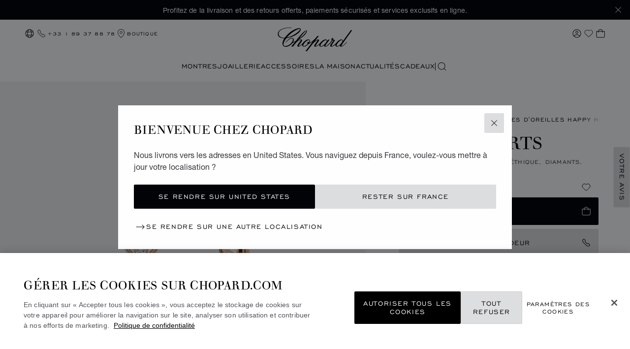

--- FILE ---
content_type: text/html; charset=utf-8
request_url: https://www.google.com/recaptcha/api2/anchor?ar=1&k=6LdNUlUaAAAAAMx-B49JLy2cyGazO4dgaMmgjEkg&co=aHR0cHM6Ly93d3cuY2hvcGFyZC5jb206NDQz&hl=en&v=PoyoqOPhxBO7pBk68S4YbpHZ&size=normal&anchor-ms=20000&execute-ms=30000&cb=q8qmxtb66zb0
body_size: 49402
content:
<!DOCTYPE HTML><html dir="ltr" lang="en"><head><meta http-equiv="Content-Type" content="text/html; charset=UTF-8">
<meta http-equiv="X-UA-Compatible" content="IE=edge">
<title>reCAPTCHA</title>
<style type="text/css">
/* cyrillic-ext */
@font-face {
  font-family: 'Roboto';
  font-style: normal;
  font-weight: 400;
  font-stretch: 100%;
  src: url(//fonts.gstatic.com/s/roboto/v48/KFO7CnqEu92Fr1ME7kSn66aGLdTylUAMa3GUBHMdazTgWw.woff2) format('woff2');
  unicode-range: U+0460-052F, U+1C80-1C8A, U+20B4, U+2DE0-2DFF, U+A640-A69F, U+FE2E-FE2F;
}
/* cyrillic */
@font-face {
  font-family: 'Roboto';
  font-style: normal;
  font-weight: 400;
  font-stretch: 100%;
  src: url(//fonts.gstatic.com/s/roboto/v48/KFO7CnqEu92Fr1ME7kSn66aGLdTylUAMa3iUBHMdazTgWw.woff2) format('woff2');
  unicode-range: U+0301, U+0400-045F, U+0490-0491, U+04B0-04B1, U+2116;
}
/* greek-ext */
@font-face {
  font-family: 'Roboto';
  font-style: normal;
  font-weight: 400;
  font-stretch: 100%;
  src: url(//fonts.gstatic.com/s/roboto/v48/KFO7CnqEu92Fr1ME7kSn66aGLdTylUAMa3CUBHMdazTgWw.woff2) format('woff2');
  unicode-range: U+1F00-1FFF;
}
/* greek */
@font-face {
  font-family: 'Roboto';
  font-style: normal;
  font-weight: 400;
  font-stretch: 100%;
  src: url(//fonts.gstatic.com/s/roboto/v48/KFO7CnqEu92Fr1ME7kSn66aGLdTylUAMa3-UBHMdazTgWw.woff2) format('woff2');
  unicode-range: U+0370-0377, U+037A-037F, U+0384-038A, U+038C, U+038E-03A1, U+03A3-03FF;
}
/* math */
@font-face {
  font-family: 'Roboto';
  font-style: normal;
  font-weight: 400;
  font-stretch: 100%;
  src: url(//fonts.gstatic.com/s/roboto/v48/KFO7CnqEu92Fr1ME7kSn66aGLdTylUAMawCUBHMdazTgWw.woff2) format('woff2');
  unicode-range: U+0302-0303, U+0305, U+0307-0308, U+0310, U+0312, U+0315, U+031A, U+0326-0327, U+032C, U+032F-0330, U+0332-0333, U+0338, U+033A, U+0346, U+034D, U+0391-03A1, U+03A3-03A9, U+03B1-03C9, U+03D1, U+03D5-03D6, U+03F0-03F1, U+03F4-03F5, U+2016-2017, U+2034-2038, U+203C, U+2040, U+2043, U+2047, U+2050, U+2057, U+205F, U+2070-2071, U+2074-208E, U+2090-209C, U+20D0-20DC, U+20E1, U+20E5-20EF, U+2100-2112, U+2114-2115, U+2117-2121, U+2123-214F, U+2190, U+2192, U+2194-21AE, U+21B0-21E5, U+21F1-21F2, U+21F4-2211, U+2213-2214, U+2216-22FF, U+2308-230B, U+2310, U+2319, U+231C-2321, U+2336-237A, U+237C, U+2395, U+239B-23B7, U+23D0, U+23DC-23E1, U+2474-2475, U+25AF, U+25B3, U+25B7, U+25BD, U+25C1, U+25CA, U+25CC, U+25FB, U+266D-266F, U+27C0-27FF, U+2900-2AFF, U+2B0E-2B11, U+2B30-2B4C, U+2BFE, U+3030, U+FF5B, U+FF5D, U+1D400-1D7FF, U+1EE00-1EEFF;
}
/* symbols */
@font-face {
  font-family: 'Roboto';
  font-style: normal;
  font-weight: 400;
  font-stretch: 100%;
  src: url(//fonts.gstatic.com/s/roboto/v48/KFO7CnqEu92Fr1ME7kSn66aGLdTylUAMaxKUBHMdazTgWw.woff2) format('woff2');
  unicode-range: U+0001-000C, U+000E-001F, U+007F-009F, U+20DD-20E0, U+20E2-20E4, U+2150-218F, U+2190, U+2192, U+2194-2199, U+21AF, U+21E6-21F0, U+21F3, U+2218-2219, U+2299, U+22C4-22C6, U+2300-243F, U+2440-244A, U+2460-24FF, U+25A0-27BF, U+2800-28FF, U+2921-2922, U+2981, U+29BF, U+29EB, U+2B00-2BFF, U+4DC0-4DFF, U+FFF9-FFFB, U+10140-1018E, U+10190-1019C, U+101A0, U+101D0-101FD, U+102E0-102FB, U+10E60-10E7E, U+1D2C0-1D2D3, U+1D2E0-1D37F, U+1F000-1F0FF, U+1F100-1F1AD, U+1F1E6-1F1FF, U+1F30D-1F30F, U+1F315, U+1F31C, U+1F31E, U+1F320-1F32C, U+1F336, U+1F378, U+1F37D, U+1F382, U+1F393-1F39F, U+1F3A7-1F3A8, U+1F3AC-1F3AF, U+1F3C2, U+1F3C4-1F3C6, U+1F3CA-1F3CE, U+1F3D4-1F3E0, U+1F3ED, U+1F3F1-1F3F3, U+1F3F5-1F3F7, U+1F408, U+1F415, U+1F41F, U+1F426, U+1F43F, U+1F441-1F442, U+1F444, U+1F446-1F449, U+1F44C-1F44E, U+1F453, U+1F46A, U+1F47D, U+1F4A3, U+1F4B0, U+1F4B3, U+1F4B9, U+1F4BB, U+1F4BF, U+1F4C8-1F4CB, U+1F4D6, U+1F4DA, U+1F4DF, U+1F4E3-1F4E6, U+1F4EA-1F4ED, U+1F4F7, U+1F4F9-1F4FB, U+1F4FD-1F4FE, U+1F503, U+1F507-1F50B, U+1F50D, U+1F512-1F513, U+1F53E-1F54A, U+1F54F-1F5FA, U+1F610, U+1F650-1F67F, U+1F687, U+1F68D, U+1F691, U+1F694, U+1F698, U+1F6AD, U+1F6B2, U+1F6B9-1F6BA, U+1F6BC, U+1F6C6-1F6CF, U+1F6D3-1F6D7, U+1F6E0-1F6EA, U+1F6F0-1F6F3, U+1F6F7-1F6FC, U+1F700-1F7FF, U+1F800-1F80B, U+1F810-1F847, U+1F850-1F859, U+1F860-1F887, U+1F890-1F8AD, U+1F8B0-1F8BB, U+1F8C0-1F8C1, U+1F900-1F90B, U+1F93B, U+1F946, U+1F984, U+1F996, U+1F9E9, U+1FA00-1FA6F, U+1FA70-1FA7C, U+1FA80-1FA89, U+1FA8F-1FAC6, U+1FACE-1FADC, U+1FADF-1FAE9, U+1FAF0-1FAF8, U+1FB00-1FBFF;
}
/* vietnamese */
@font-face {
  font-family: 'Roboto';
  font-style: normal;
  font-weight: 400;
  font-stretch: 100%;
  src: url(//fonts.gstatic.com/s/roboto/v48/KFO7CnqEu92Fr1ME7kSn66aGLdTylUAMa3OUBHMdazTgWw.woff2) format('woff2');
  unicode-range: U+0102-0103, U+0110-0111, U+0128-0129, U+0168-0169, U+01A0-01A1, U+01AF-01B0, U+0300-0301, U+0303-0304, U+0308-0309, U+0323, U+0329, U+1EA0-1EF9, U+20AB;
}
/* latin-ext */
@font-face {
  font-family: 'Roboto';
  font-style: normal;
  font-weight: 400;
  font-stretch: 100%;
  src: url(//fonts.gstatic.com/s/roboto/v48/KFO7CnqEu92Fr1ME7kSn66aGLdTylUAMa3KUBHMdazTgWw.woff2) format('woff2');
  unicode-range: U+0100-02BA, U+02BD-02C5, U+02C7-02CC, U+02CE-02D7, U+02DD-02FF, U+0304, U+0308, U+0329, U+1D00-1DBF, U+1E00-1E9F, U+1EF2-1EFF, U+2020, U+20A0-20AB, U+20AD-20C0, U+2113, U+2C60-2C7F, U+A720-A7FF;
}
/* latin */
@font-face {
  font-family: 'Roboto';
  font-style: normal;
  font-weight: 400;
  font-stretch: 100%;
  src: url(//fonts.gstatic.com/s/roboto/v48/KFO7CnqEu92Fr1ME7kSn66aGLdTylUAMa3yUBHMdazQ.woff2) format('woff2');
  unicode-range: U+0000-00FF, U+0131, U+0152-0153, U+02BB-02BC, U+02C6, U+02DA, U+02DC, U+0304, U+0308, U+0329, U+2000-206F, U+20AC, U+2122, U+2191, U+2193, U+2212, U+2215, U+FEFF, U+FFFD;
}
/* cyrillic-ext */
@font-face {
  font-family: 'Roboto';
  font-style: normal;
  font-weight: 500;
  font-stretch: 100%;
  src: url(//fonts.gstatic.com/s/roboto/v48/KFO7CnqEu92Fr1ME7kSn66aGLdTylUAMa3GUBHMdazTgWw.woff2) format('woff2');
  unicode-range: U+0460-052F, U+1C80-1C8A, U+20B4, U+2DE0-2DFF, U+A640-A69F, U+FE2E-FE2F;
}
/* cyrillic */
@font-face {
  font-family: 'Roboto';
  font-style: normal;
  font-weight: 500;
  font-stretch: 100%;
  src: url(//fonts.gstatic.com/s/roboto/v48/KFO7CnqEu92Fr1ME7kSn66aGLdTylUAMa3iUBHMdazTgWw.woff2) format('woff2');
  unicode-range: U+0301, U+0400-045F, U+0490-0491, U+04B0-04B1, U+2116;
}
/* greek-ext */
@font-face {
  font-family: 'Roboto';
  font-style: normal;
  font-weight: 500;
  font-stretch: 100%;
  src: url(//fonts.gstatic.com/s/roboto/v48/KFO7CnqEu92Fr1ME7kSn66aGLdTylUAMa3CUBHMdazTgWw.woff2) format('woff2');
  unicode-range: U+1F00-1FFF;
}
/* greek */
@font-face {
  font-family: 'Roboto';
  font-style: normal;
  font-weight: 500;
  font-stretch: 100%;
  src: url(//fonts.gstatic.com/s/roboto/v48/KFO7CnqEu92Fr1ME7kSn66aGLdTylUAMa3-UBHMdazTgWw.woff2) format('woff2');
  unicode-range: U+0370-0377, U+037A-037F, U+0384-038A, U+038C, U+038E-03A1, U+03A3-03FF;
}
/* math */
@font-face {
  font-family: 'Roboto';
  font-style: normal;
  font-weight: 500;
  font-stretch: 100%;
  src: url(//fonts.gstatic.com/s/roboto/v48/KFO7CnqEu92Fr1ME7kSn66aGLdTylUAMawCUBHMdazTgWw.woff2) format('woff2');
  unicode-range: U+0302-0303, U+0305, U+0307-0308, U+0310, U+0312, U+0315, U+031A, U+0326-0327, U+032C, U+032F-0330, U+0332-0333, U+0338, U+033A, U+0346, U+034D, U+0391-03A1, U+03A3-03A9, U+03B1-03C9, U+03D1, U+03D5-03D6, U+03F0-03F1, U+03F4-03F5, U+2016-2017, U+2034-2038, U+203C, U+2040, U+2043, U+2047, U+2050, U+2057, U+205F, U+2070-2071, U+2074-208E, U+2090-209C, U+20D0-20DC, U+20E1, U+20E5-20EF, U+2100-2112, U+2114-2115, U+2117-2121, U+2123-214F, U+2190, U+2192, U+2194-21AE, U+21B0-21E5, U+21F1-21F2, U+21F4-2211, U+2213-2214, U+2216-22FF, U+2308-230B, U+2310, U+2319, U+231C-2321, U+2336-237A, U+237C, U+2395, U+239B-23B7, U+23D0, U+23DC-23E1, U+2474-2475, U+25AF, U+25B3, U+25B7, U+25BD, U+25C1, U+25CA, U+25CC, U+25FB, U+266D-266F, U+27C0-27FF, U+2900-2AFF, U+2B0E-2B11, U+2B30-2B4C, U+2BFE, U+3030, U+FF5B, U+FF5D, U+1D400-1D7FF, U+1EE00-1EEFF;
}
/* symbols */
@font-face {
  font-family: 'Roboto';
  font-style: normal;
  font-weight: 500;
  font-stretch: 100%;
  src: url(//fonts.gstatic.com/s/roboto/v48/KFO7CnqEu92Fr1ME7kSn66aGLdTylUAMaxKUBHMdazTgWw.woff2) format('woff2');
  unicode-range: U+0001-000C, U+000E-001F, U+007F-009F, U+20DD-20E0, U+20E2-20E4, U+2150-218F, U+2190, U+2192, U+2194-2199, U+21AF, U+21E6-21F0, U+21F3, U+2218-2219, U+2299, U+22C4-22C6, U+2300-243F, U+2440-244A, U+2460-24FF, U+25A0-27BF, U+2800-28FF, U+2921-2922, U+2981, U+29BF, U+29EB, U+2B00-2BFF, U+4DC0-4DFF, U+FFF9-FFFB, U+10140-1018E, U+10190-1019C, U+101A0, U+101D0-101FD, U+102E0-102FB, U+10E60-10E7E, U+1D2C0-1D2D3, U+1D2E0-1D37F, U+1F000-1F0FF, U+1F100-1F1AD, U+1F1E6-1F1FF, U+1F30D-1F30F, U+1F315, U+1F31C, U+1F31E, U+1F320-1F32C, U+1F336, U+1F378, U+1F37D, U+1F382, U+1F393-1F39F, U+1F3A7-1F3A8, U+1F3AC-1F3AF, U+1F3C2, U+1F3C4-1F3C6, U+1F3CA-1F3CE, U+1F3D4-1F3E0, U+1F3ED, U+1F3F1-1F3F3, U+1F3F5-1F3F7, U+1F408, U+1F415, U+1F41F, U+1F426, U+1F43F, U+1F441-1F442, U+1F444, U+1F446-1F449, U+1F44C-1F44E, U+1F453, U+1F46A, U+1F47D, U+1F4A3, U+1F4B0, U+1F4B3, U+1F4B9, U+1F4BB, U+1F4BF, U+1F4C8-1F4CB, U+1F4D6, U+1F4DA, U+1F4DF, U+1F4E3-1F4E6, U+1F4EA-1F4ED, U+1F4F7, U+1F4F9-1F4FB, U+1F4FD-1F4FE, U+1F503, U+1F507-1F50B, U+1F50D, U+1F512-1F513, U+1F53E-1F54A, U+1F54F-1F5FA, U+1F610, U+1F650-1F67F, U+1F687, U+1F68D, U+1F691, U+1F694, U+1F698, U+1F6AD, U+1F6B2, U+1F6B9-1F6BA, U+1F6BC, U+1F6C6-1F6CF, U+1F6D3-1F6D7, U+1F6E0-1F6EA, U+1F6F0-1F6F3, U+1F6F7-1F6FC, U+1F700-1F7FF, U+1F800-1F80B, U+1F810-1F847, U+1F850-1F859, U+1F860-1F887, U+1F890-1F8AD, U+1F8B0-1F8BB, U+1F8C0-1F8C1, U+1F900-1F90B, U+1F93B, U+1F946, U+1F984, U+1F996, U+1F9E9, U+1FA00-1FA6F, U+1FA70-1FA7C, U+1FA80-1FA89, U+1FA8F-1FAC6, U+1FACE-1FADC, U+1FADF-1FAE9, U+1FAF0-1FAF8, U+1FB00-1FBFF;
}
/* vietnamese */
@font-face {
  font-family: 'Roboto';
  font-style: normal;
  font-weight: 500;
  font-stretch: 100%;
  src: url(//fonts.gstatic.com/s/roboto/v48/KFO7CnqEu92Fr1ME7kSn66aGLdTylUAMa3OUBHMdazTgWw.woff2) format('woff2');
  unicode-range: U+0102-0103, U+0110-0111, U+0128-0129, U+0168-0169, U+01A0-01A1, U+01AF-01B0, U+0300-0301, U+0303-0304, U+0308-0309, U+0323, U+0329, U+1EA0-1EF9, U+20AB;
}
/* latin-ext */
@font-face {
  font-family: 'Roboto';
  font-style: normal;
  font-weight: 500;
  font-stretch: 100%;
  src: url(//fonts.gstatic.com/s/roboto/v48/KFO7CnqEu92Fr1ME7kSn66aGLdTylUAMa3KUBHMdazTgWw.woff2) format('woff2');
  unicode-range: U+0100-02BA, U+02BD-02C5, U+02C7-02CC, U+02CE-02D7, U+02DD-02FF, U+0304, U+0308, U+0329, U+1D00-1DBF, U+1E00-1E9F, U+1EF2-1EFF, U+2020, U+20A0-20AB, U+20AD-20C0, U+2113, U+2C60-2C7F, U+A720-A7FF;
}
/* latin */
@font-face {
  font-family: 'Roboto';
  font-style: normal;
  font-weight: 500;
  font-stretch: 100%;
  src: url(//fonts.gstatic.com/s/roboto/v48/KFO7CnqEu92Fr1ME7kSn66aGLdTylUAMa3yUBHMdazQ.woff2) format('woff2');
  unicode-range: U+0000-00FF, U+0131, U+0152-0153, U+02BB-02BC, U+02C6, U+02DA, U+02DC, U+0304, U+0308, U+0329, U+2000-206F, U+20AC, U+2122, U+2191, U+2193, U+2212, U+2215, U+FEFF, U+FFFD;
}
/* cyrillic-ext */
@font-face {
  font-family: 'Roboto';
  font-style: normal;
  font-weight: 900;
  font-stretch: 100%;
  src: url(//fonts.gstatic.com/s/roboto/v48/KFO7CnqEu92Fr1ME7kSn66aGLdTylUAMa3GUBHMdazTgWw.woff2) format('woff2');
  unicode-range: U+0460-052F, U+1C80-1C8A, U+20B4, U+2DE0-2DFF, U+A640-A69F, U+FE2E-FE2F;
}
/* cyrillic */
@font-face {
  font-family: 'Roboto';
  font-style: normal;
  font-weight: 900;
  font-stretch: 100%;
  src: url(//fonts.gstatic.com/s/roboto/v48/KFO7CnqEu92Fr1ME7kSn66aGLdTylUAMa3iUBHMdazTgWw.woff2) format('woff2');
  unicode-range: U+0301, U+0400-045F, U+0490-0491, U+04B0-04B1, U+2116;
}
/* greek-ext */
@font-face {
  font-family: 'Roboto';
  font-style: normal;
  font-weight: 900;
  font-stretch: 100%;
  src: url(//fonts.gstatic.com/s/roboto/v48/KFO7CnqEu92Fr1ME7kSn66aGLdTylUAMa3CUBHMdazTgWw.woff2) format('woff2');
  unicode-range: U+1F00-1FFF;
}
/* greek */
@font-face {
  font-family: 'Roboto';
  font-style: normal;
  font-weight: 900;
  font-stretch: 100%;
  src: url(//fonts.gstatic.com/s/roboto/v48/KFO7CnqEu92Fr1ME7kSn66aGLdTylUAMa3-UBHMdazTgWw.woff2) format('woff2');
  unicode-range: U+0370-0377, U+037A-037F, U+0384-038A, U+038C, U+038E-03A1, U+03A3-03FF;
}
/* math */
@font-face {
  font-family: 'Roboto';
  font-style: normal;
  font-weight: 900;
  font-stretch: 100%;
  src: url(//fonts.gstatic.com/s/roboto/v48/KFO7CnqEu92Fr1ME7kSn66aGLdTylUAMawCUBHMdazTgWw.woff2) format('woff2');
  unicode-range: U+0302-0303, U+0305, U+0307-0308, U+0310, U+0312, U+0315, U+031A, U+0326-0327, U+032C, U+032F-0330, U+0332-0333, U+0338, U+033A, U+0346, U+034D, U+0391-03A1, U+03A3-03A9, U+03B1-03C9, U+03D1, U+03D5-03D6, U+03F0-03F1, U+03F4-03F5, U+2016-2017, U+2034-2038, U+203C, U+2040, U+2043, U+2047, U+2050, U+2057, U+205F, U+2070-2071, U+2074-208E, U+2090-209C, U+20D0-20DC, U+20E1, U+20E5-20EF, U+2100-2112, U+2114-2115, U+2117-2121, U+2123-214F, U+2190, U+2192, U+2194-21AE, U+21B0-21E5, U+21F1-21F2, U+21F4-2211, U+2213-2214, U+2216-22FF, U+2308-230B, U+2310, U+2319, U+231C-2321, U+2336-237A, U+237C, U+2395, U+239B-23B7, U+23D0, U+23DC-23E1, U+2474-2475, U+25AF, U+25B3, U+25B7, U+25BD, U+25C1, U+25CA, U+25CC, U+25FB, U+266D-266F, U+27C0-27FF, U+2900-2AFF, U+2B0E-2B11, U+2B30-2B4C, U+2BFE, U+3030, U+FF5B, U+FF5D, U+1D400-1D7FF, U+1EE00-1EEFF;
}
/* symbols */
@font-face {
  font-family: 'Roboto';
  font-style: normal;
  font-weight: 900;
  font-stretch: 100%;
  src: url(//fonts.gstatic.com/s/roboto/v48/KFO7CnqEu92Fr1ME7kSn66aGLdTylUAMaxKUBHMdazTgWw.woff2) format('woff2');
  unicode-range: U+0001-000C, U+000E-001F, U+007F-009F, U+20DD-20E0, U+20E2-20E4, U+2150-218F, U+2190, U+2192, U+2194-2199, U+21AF, U+21E6-21F0, U+21F3, U+2218-2219, U+2299, U+22C4-22C6, U+2300-243F, U+2440-244A, U+2460-24FF, U+25A0-27BF, U+2800-28FF, U+2921-2922, U+2981, U+29BF, U+29EB, U+2B00-2BFF, U+4DC0-4DFF, U+FFF9-FFFB, U+10140-1018E, U+10190-1019C, U+101A0, U+101D0-101FD, U+102E0-102FB, U+10E60-10E7E, U+1D2C0-1D2D3, U+1D2E0-1D37F, U+1F000-1F0FF, U+1F100-1F1AD, U+1F1E6-1F1FF, U+1F30D-1F30F, U+1F315, U+1F31C, U+1F31E, U+1F320-1F32C, U+1F336, U+1F378, U+1F37D, U+1F382, U+1F393-1F39F, U+1F3A7-1F3A8, U+1F3AC-1F3AF, U+1F3C2, U+1F3C4-1F3C6, U+1F3CA-1F3CE, U+1F3D4-1F3E0, U+1F3ED, U+1F3F1-1F3F3, U+1F3F5-1F3F7, U+1F408, U+1F415, U+1F41F, U+1F426, U+1F43F, U+1F441-1F442, U+1F444, U+1F446-1F449, U+1F44C-1F44E, U+1F453, U+1F46A, U+1F47D, U+1F4A3, U+1F4B0, U+1F4B3, U+1F4B9, U+1F4BB, U+1F4BF, U+1F4C8-1F4CB, U+1F4D6, U+1F4DA, U+1F4DF, U+1F4E3-1F4E6, U+1F4EA-1F4ED, U+1F4F7, U+1F4F9-1F4FB, U+1F4FD-1F4FE, U+1F503, U+1F507-1F50B, U+1F50D, U+1F512-1F513, U+1F53E-1F54A, U+1F54F-1F5FA, U+1F610, U+1F650-1F67F, U+1F687, U+1F68D, U+1F691, U+1F694, U+1F698, U+1F6AD, U+1F6B2, U+1F6B9-1F6BA, U+1F6BC, U+1F6C6-1F6CF, U+1F6D3-1F6D7, U+1F6E0-1F6EA, U+1F6F0-1F6F3, U+1F6F7-1F6FC, U+1F700-1F7FF, U+1F800-1F80B, U+1F810-1F847, U+1F850-1F859, U+1F860-1F887, U+1F890-1F8AD, U+1F8B0-1F8BB, U+1F8C0-1F8C1, U+1F900-1F90B, U+1F93B, U+1F946, U+1F984, U+1F996, U+1F9E9, U+1FA00-1FA6F, U+1FA70-1FA7C, U+1FA80-1FA89, U+1FA8F-1FAC6, U+1FACE-1FADC, U+1FADF-1FAE9, U+1FAF0-1FAF8, U+1FB00-1FBFF;
}
/* vietnamese */
@font-face {
  font-family: 'Roboto';
  font-style: normal;
  font-weight: 900;
  font-stretch: 100%;
  src: url(//fonts.gstatic.com/s/roboto/v48/KFO7CnqEu92Fr1ME7kSn66aGLdTylUAMa3OUBHMdazTgWw.woff2) format('woff2');
  unicode-range: U+0102-0103, U+0110-0111, U+0128-0129, U+0168-0169, U+01A0-01A1, U+01AF-01B0, U+0300-0301, U+0303-0304, U+0308-0309, U+0323, U+0329, U+1EA0-1EF9, U+20AB;
}
/* latin-ext */
@font-face {
  font-family: 'Roboto';
  font-style: normal;
  font-weight: 900;
  font-stretch: 100%;
  src: url(//fonts.gstatic.com/s/roboto/v48/KFO7CnqEu92Fr1ME7kSn66aGLdTylUAMa3KUBHMdazTgWw.woff2) format('woff2');
  unicode-range: U+0100-02BA, U+02BD-02C5, U+02C7-02CC, U+02CE-02D7, U+02DD-02FF, U+0304, U+0308, U+0329, U+1D00-1DBF, U+1E00-1E9F, U+1EF2-1EFF, U+2020, U+20A0-20AB, U+20AD-20C0, U+2113, U+2C60-2C7F, U+A720-A7FF;
}
/* latin */
@font-face {
  font-family: 'Roboto';
  font-style: normal;
  font-weight: 900;
  font-stretch: 100%;
  src: url(//fonts.gstatic.com/s/roboto/v48/KFO7CnqEu92Fr1ME7kSn66aGLdTylUAMa3yUBHMdazQ.woff2) format('woff2');
  unicode-range: U+0000-00FF, U+0131, U+0152-0153, U+02BB-02BC, U+02C6, U+02DA, U+02DC, U+0304, U+0308, U+0329, U+2000-206F, U+20AC, U+2122, U+2191, U+2193, U+2212, U+2215, U+FEFF, U+FFFD;
}

</style>
<link rel="stylesheet" type="text/css" href="https://www.gstatic.com/recaptcha/releases/PoyoqOPhxBO7pBk68S4YbpHZ/styles__ltr.css">
<script nonce="3ZOiBJK89qPq92UgzJykkg" type="text/javascript">window['__recaptcha_api'] = 'https://www.google.com/recaptcha/api2/';</script>
<script type="text/javascript" src="https://www.gstatic.com/recaptcha/releases/PoyoqOPhxBO7pBk68S4YbpHZ/recaptcha__en.js" nonce="3ZOiBJK89qPq92UgzJykkg">
      
    </script></head>
<body><div id="rc-anchor-alert" class="rc-anchor-alert"></div>
<input type="hidden" id="recaptcha-token" value="[base64]">
<script type="text/javascript" nonce="3ZOiBJK89qPq92UgzJykkg">
      recaptcha.anchor.Main.init("[\x22ainput\x22,[\x22bgdata\x22,\x22\x22,\[base64]/[base64]/bmV3IFpbdF0obVswXSk6Sz09Mj9uZXcgWlt0XShtWzBdLG1bMV0pOks9PTM/bmV3IFpbdF0obVswXSxtWzFdLG1bMl0pOks9PTQ/[base64]/[base64]/[base64]/[base64]/[base64]/[base64]/[base64]/[base64]/[base64]/[base64]/[base64]/[base64]/[base64]/[base64]\\u003d\\u003d\x22,\[base64]\\u003d\x22,\x22w44tw4/CmcK1wrcew5/DtcOrw4nDlkpsdjN5YCxFCSDDh8Odw7jCs8OsZAhaEBfCrcKYOmRqw5pJSllWw6QpdyFIIMK9w4vCsgENZsO2ZsOrbcKmw55iw4fDvRt3w7/[base64]/CjsOBA8KFw7RBR8KJwq1ResKBwoslREfDnMOCw4vCo8Ocw4A+XTpgwpnDiFoOSXLCtRk6wptEwoTDvHp2wocwES1aw6c0wp7Di8Kgw5PDvAR2wp4fF8KQw7UHMsKywrDCmsKsecKsw7Y/SFcZw5TDpsOnUjrDn8Kiw4hsw7nDklEWwrFFU8KJwrLCtcKFN8KGFAnCtRVvYmrCksKrP17DmUTDm8Kewr/Dp8OTw7wPRh7Cn3HCsGQjwr9oa8KtF8KGDUDDr8KywqUUwrZsSmHCs0XCncKYCxlVNRwpJlPChMKPwqgdw4rCoMKiwoIwCxsHL0kqbcOlA8O/w5NpecKBw50IwqZvw53DmQrDnBTCksKuYFk8w4nCpDlIw5DDvsK3w4wew5V1CMKgwpopFsKWw5saw4rDhsO2fMKOw4XDkcOyWsKTPcKlS8OnCwPCqgTDkwBRw7HCsxlGAE/CmcOWIsOlw6F7wr4vdsO/wq/[base64]/CocKsX2fDlR3DhXnCg3Qdw45eSC/Cm8OkR8Kdw5rCiMK7w4XCg3QLNMKmdwXDscK1w47CkTHCiiXCiMOia8O5W8Kdw7RjwovCqB1FGGh3w4dfwoxgL1Ngc1Vpw5Iaw5pCw43DlVQYG37CucKpw7tfw7E1w7zCnsKNwpfDmsKccsOraA9Tw4BAwq8Ew68Ww5cgwq/DgTbCh0fCi8OSw5J3KEJDwo3DisKwVcO1RXEZwpsCMT4IU8OPWzMDS8OuMMO8w4DDmMKzQmzCuMKfXQNga2Zaw4jCuCjDgX/Do0IrUMKURifCtlB5TcKcBsOWEcOJw7HDhMKTCkQfw6rChsOww4kNVCtNUlDCsSJpw7LCgsKfU0fCjSJqPy/Dlm3DqMKCOS9MEnbDvWhKw548wpvCisOnwp/DkWvDo8KXJcORw5bCkzYFwrfChFrDqUQIDwfDrDRywpRGKMOBw5UYw6JUwo4Pw7EUw5IVNcKNw6wow6TDjyFiHw3CrcK0bsOUBsOxw6g3NcOJUS3DsHlowpzCnhnDmGpGw7ASw4sFJilpMz7DqRzDv8O8IsOtZh/DgMK2w65tH2Nxw7rDqsK5bRTDui9gw5jDvMKwwq7CpsKvbMKce2pXZSkDwpU+w61Lw6ZMwqXCrE/DllHDliZVw5rDqkgtwp1aRWpxw4fDhS7DvMKTJyFQHX7Dh0PCmsOuO2LCqcOJw6wZBjQ5wp4nScKmT8KnwqZXw6ssEsOaZ8Kcwr9mwp/CimXCqsO5woABT8Kxw49QeU7DvVlOFMOYesO+LMO9ccK/WVvCtxbDr2TCmVvDkBvDtsOQw5xVwpZtwo7CosKpw4XChVZ4w5U1RsKhwrTDosKBwr/Cmz4QQMK7dcKHw4sfJS/Dr8O/w4wqCMKfdsOIHHPDpsKdwr1OJkZReR/ChjjDqMKLNhrDmF9Qw4/DjhbDrxDDhcKZB1XDukLDsMOARWkTwrw9w70fO8O4YnQJw7jCoXTDh8KcOFDCg2fDpjpZwpHDrVPCksOnw5rCmmVJWsK/CsO0w60yF8K0w5cEDsKiw57Dq153fidgJEPDpE9jw5FBOmw+S0QjwogEw6jDsCUyesOLTCLCkhPCvHrCtMKpa8KywrlsQ24Iwpwzf0h/asO/SksJwrDDtCNzw6o2FsKaMSkMHMOMw7zCk8O9wpnDg8OJbMOawoAATMKbw47CpcOmwpTDmxsUcwbDiGV7wofCj0XDjy0lwrp2NMOtwp3CgcOOw5XCocOICTjDrjwxwqDDmcOjM8ONw5UNw63ChWXDuy/CkwLCoAJOdsONW1jCnS5uw6fDsX09wrZ9w68qdWvDocO1SMK/dsKYWsOxQsKRYMOyezICYsKfDMOoFURAwqnCtCbCoEzCqzHCo0/DmU5Gw7YGLcO6dlMxwpnDmwx1IlTCjHIWwpDDuEDDoMKXw4zCiWgDw6/CoSgowq/CisOGwrnDgsKpHmrCmMKFFjIpwpYCwpdrwpzDmmrCvCnDr29qcsKBw64hWMKhwooSf3bDiMOoMixFBsKtw7rDny7CsAI6DFxVw4TCmsOHScO4w65Qwq9jwp4ow5lsXMKzw4bDjcObFDHDosKwwo/CssO3EnbClMKzwo3CkWLDrH/DjcOTST4lbsKqw6dtw7zDl3XDhMOuA8KIUTbDhVzDq8KABsOvO2Qew6AwUMOFwrwQI8ODKgQjwpvCr8OHwpJNwogRT1jDjHgOwoPDisK0woDDtsKnwq91IxHCn8KqEl1VwrjDn8KeKhEYA8OXwrnCuDjDtcOCVGwOwp/[base64]/DgFN+w700aGbCsj0jw6/ChlXDkDXDrsKmZh3DhcOCwqrDssKBw7M0YwURw4krLMOpccO0OkHCtMKRwoLChMOPGsOCwpo3I8OJw5nDuMKzw7RsA8KVUcKBcxjCpsOJwrcjwolGwo7Dnl7ClMKew5zCoBLDp8K+wo/Dp8KUHcO+TExXw7HChQkWW8KmwqrDo8K7w4DCh8KBb8KPw5HChsK9EsK7wpfDr8K4wqTDvl4XQWsrw4DCoD/Cv30Gw4QuGRVhwo0ra8ObwrIJwqnDpsOEJcKqOXxfaV/Ck8ONIysHTMKMwoQUIsKUw63DnHYnUcKlPcO1w5rDihbDrsOJw4xlC8Onw4HDuEhdwqnCr8Kswpc7ADl4UsOdbyTClkxlwpo6w7LDpAjCoATDr8K2w6tSwrjCo0DDlcKLw7HCpQjDvcK5VcObw44NUlLCrsK0TDoLwrJmw5XDncKpw6/DpsOGSMK/[base64]/DjcOCF8O8w7nDpifDs00nfMKwwrkgw4p/ZcKqwp07ccKUwrnCuElMBBzDtyYJb010wqDCi3jCnsK/[base64]/Ci8KQwqobfgxhDlxdcXXCnCTDgsOFw6zDjcKoasKBw5FMGxXCkUksZmHDq0FIDMOWKcKhBTLCtCfDvgrCui/DpjjCmMOMFVIsw73DtMO9PjzCo8KBSsO7wqtTwoLDjMOkwqvCo8Oww7/Dj8O3S8KPeFnCrcKRd1ZOw7zDuwfClsK7UsKXwqt9wqzCicOIwrwEwoDCjkgxBcOAwpg7C0QjcX4LRl4eQ8OMw61wWS3Dn0nClhseBDjCv8OewpoUeUhVw5APbhImHFQnwr8lw440w5UmwoHCmljCl1/Dr07CvR/[base64]/CsAMVRsOyw7TClR3Dtnwbwq3DpcK6w6fCkMKldVLCt8OPw70Qw77CpsKMw7/[base64]/CgsK0JEEoYWt4NUx+MkTDpHNfDMOwdMOfwqHDqMKGQD1tGMOBID1kX8KSw7/DkAthwqNyVjDCkkctdlLDo8O2wpvDpMKDIVrCh1J+MRzCmFbDqsKcBHzCrmUWwofCi8Kaw5zDgDjCqnk2w73DtcOcwqUfwqLCm8KmRMOXF8Kaw4fCksOcJjwuPW/CvcOSdMOvw45QOMKyCBDDoMOjF8O/Hw7DpwrCu8Omw63CsFbCoMKWKMOtw73CqRwWEjHCqyYnwpDDtsObP8OATsK3FcKQw6PDpVXCmMOBwqXCn8K+PWFGw5TCmMOqwoXCiRRqZMOOw67Chzt0wo7DgsKMw4/DicOswpjDsMOsNMOjwq/CkHrDpk7CgRwjw5EOwo7CpXZywoLDssKswrDDjDcQQC0lK8Odc8KWc8OqcsKWZCpMwrtgw4wdwrttNF3Dihw7DcKuKsKYw5sTwqjDsMK1UELCoRIPw50EwqjCvH56wrhJwoM1Mn/DknhjAG1Ww4rDucOOEcK3dQnCqcOGwpBvwpnDgsO8CcO6woFew6RKDko8w5VXGELDvi3CljzClVDCsQHCgHlkw6HDvCbDhsO0w7rChwvCh8OSRwBVwp1/[base64]/DtcKwJcKFwpvCihHDgcKVw5xmw47DqErCgEzDp8O3V8ORw5sWJMONw5bDvMOUw4xRwrPDoUPCnDtCbBYYDns1WcOud1XCgQ7Do8OSwrrDr8Ozw7ppw4DCgA1nw6RCwqnDoMKdaxUhOsK9J8OueMO/w6LDpMO6w4HDiiDCjCEmA8KtCMOlU8OBDcKqw7LDlH0JwrDCnmBpw5I9w6wFw6/DssKcwrzChXfChk3CnMOjDyzDhgvCnsOKMVB0w7dAw6HCrcKOw4JiEWTDtMOWRF1KGE8kNMOywrRUwpdfLzRCw69nw5zCqMKPw5PClcOHwo97MMKew7xRw7PDoMOzw6F1YsOYRi/DtMOTwohGGsKyw6vChMKELcKXw70ow7lQw7d0wqvDj8Kew7w7w4rCkXfCikc9w53CukPCsDNMVmvCmCXDisOMw6XDqXXCncKIw7nCpUTDrcOsesOPwo7CmcOjfA8+wo/DpMOuRUbDgk51w7bDvBcVwq4JI3TDugVGw5IQEyfDgxfDpU3Dt15rYgURGsOHw4hcBsKQFC3DpMOTwpzDrsOtS8OpZ8KfwprCnSTDh8OidEUdw63Dk37DlsKZPMKUFMOEw47DkcKCUcK6w4vCmMO/ScOww6XCl8Kyw5PCp8OTf3Zdw5jDqjzDpMK2w6xxccKgw6NLYsO8I8OiEDDClsOGGMK2XsOLwpRUacKIwp7Dg0R8wpM/IBoTJcOYWRTCiH0ORMOFTsO2wrXDqzHCvx3DpiMhw4zDqmAxwqTCkwVWOh7Di8OTw6Ysw6BrPRnDkWJewo3Cr3YiM2nDmcOCwqLDrjBTO8K9w5sdwoDCgcKwwqfDgcO/[base64]/[base64]/Dh1vDr8KMbizDvF7DmlPDgMOfHXQPNkgbwrUOwqBkwrVhRStFw7vCjsKtw7PCnBwawr8Gwr/DtcOew4wSw73Du8ORV3sgwoR5SzMYwovDmm14WMO4wrLDpHBFd1PChVBpwpvCpnpmw7jChcO0dQpJURPDgBfCjBdTTwtaw4BSwrcINsO9w6rCocKsH1Uuw4F0fhrCi8Omwocvwq1Sw57CnnzCisKTEVrCjxlvc8OIZAPCgQsRZcK/w5EyNVhEYcOuw75gC8KuHcOfMlRdIFDCjMK/QcOjcxfCj8OHHnLCuV7CvhAqw7fDmiMjZ8Onwp3Dj1UtLjk6w5zDl8OUSFYQP8ObOMKQw6zCmSnDoMO7PcOnw6N5w6/[base64]/w7HDmgsnRRbDucKadCxnwp9MDcOfMk3CnAIrN8OPw5l8w7LDm8K4NSLDh8Kyw48qHMOOQVbDiRIHwpZrw7F3MEAYwprDn8Ojw5IQHktqEDPCq8KDNMOxaMOgw6h3GwsCwoAxw5rCiQECw47DqMO8BMORE8KEEsOcRw/Ck09EZV7DmsKnwrJsTMOBw63Dt8K/bVbDjSbDk8O0FMKjwpUNwr7CosObw57Dv8KQYMO/w4TCvmECbcORwo/ClsONMlXDmWQnGsOhIGJ3w77DrcOOQWzDhXcnccKjwpBwJlBBdBrDucOlw61HYsOHLHHCkQ3DpsKPw61DwpcywrTDuFLCr2wZwqXCnMKfwo9lLcKOW8OMHwjDscOGDkw6w6MUH1QkaXPChMK/wrACZE0FAsKkwrPCrFTDmsKYw5NCw5RGwrHDhcKNAxoYV8OyewvCoDDDr8KKw6laPHzCssKCbE7Dp8Ktw7kSw5ZvwplwVX3DlsOvE8KRVcKaXXJhwpjDhXpALTnCsVFQKMKHKzZ+wpTDqMKTG3DDkcK8acKHw4vClMOtK8Oxwo8ewpbDksKtDcKRw4/[base64]/[base64]/CncOVECl4wqDDgxRmFjXDm0fDjUoNwqtCwqTDt8KpLBlAwpwLQ8OMME7DqHpjU8Kiw6vDowXCsMO+wrElWgXCjnZqF1fCs0EYw67CunR4w7rCocKxX07Ct8Oow6fDkQJlBU01w4BLF1TCmHIawqjDmcKjwqTDpTjCicO/QkDClHTCm3tgEBtjw4FMYcK+DsKmw7PChirDl13Cjm94fiUowoEnK8KQwotRw7Ifb1tMJcOzKwXDoMOXQwdawrbDnmbCp1LDgzPDkHl4W1IYw7tRw5fDo33CpGbDmcOlwqYbwpzCh1ssGSpKwo3CjWwVKhpaBR/CsMKXw48Mw60FwpoYKsKqf8KIw6Zew5cxX0XCqMOUw6hVwqPDhhEqw4AodsKOw5DDvcORZ8KhPlDDocKMwo/DuiRlcW8zwpYDFMKTGcKBbR7ClcOtw4TDl8OzWMOiL18DAElEw5LDryAQw5jDsFHCh1gkwo/Cl8O7wq/[base64]/FcOrHMKaAcKYw6kEOhLDq1HDr8Okw6I7WsOMRMK5IAPDnMKywq8SwpjCpBTDpE7CocKmw4kTw4A3RMKewrjDg8ObJsK/QsKqwrfDrWZdw5lHXDdywpgNwpgmw6w7Wxg8wrbCjiQ3dsKQwqIdw6XDiSbChxxvKlzDgEDCnMOwwr50w5XChRzDscOwwo3ChcKKdgFZwqjCjMOsW8Oew6HDux3ChH/[base64]/[base64]/Ck8OSw4TCuMOfecKAQB8iwoM7w5UgXsKHw5B5BHF3w69/XUsREsO+w5LCrcOFLcOJwofDii/DmT7CkHzCkR1gB8KAw4MRwocIw6YqwoJDwqvCl3rDlWRdFi9qYB3DtMOMecOMSEHCjcKpw612OyMrKMKjwpYcB1cBwr8iEcKowpk/Kh7CuXfCn8K0w6hpZ8KqHMOPwrTCqsKjwr8bN8KBf8OZQMKFwr00WsOPPS1wGMOyECvDlsKiw4FCCsODHnbDhMKTwqjDjMKOw79Iek48JxEGwp/CkVYVw5E/S1HDsnTDhMKmOMKBw63Cqg9dTRrDnUPDhBjDnMOrLMOqw4rDqBXCnxTDlMKPRGU8TMO7KMKqa34aNh5Wwq7CkWhJwovChcKSwqgdw7bCjsKjw489TXgnL8O0w5PDripmHcO5dDInfQ0jw4sqAMKnwq/[base64]/[base64]/CoF3Du8OQw5TCtMOoworCq8O8w6JtGzllBxjDl00Fw6pqwroHFlB8IVPDusO1w7TConHCnsO9NgHCuTbCv8KaKcK0UlHCscOGU8KIwoR9PQBLGsK/wqgow7nCsGdewo/[base64]/eSDCu8KiAl7DpsOBAW7CjA3DhwdtcsO2w7LDucKzwqtMIcK7Q8OmwrgTw4nCrVRzVMOJUcODSCwyw7XDmX9EwpEXMcKfWsOVCk/[base64]/DosOLw5jCk8Kjw6fCpDDCuB7DrzrDl2PCiCPCgcONwqvDrzrClmdeMcKVwqrCpCHCnkTCv2w7w68JwpHDq8KJwovDjwI2E8OOw77DmcKrW8KNwoHDvMKsw6vCgwRxw6NOw65Lw5xawqHCig5xw7RbWVrDlsOuFynDoWbDjMOJBsOyw6d1w6w0AcKwwp/DtsODJWLClgBpBg/Dn0VHwr4vwp3DlFYfXSPCoV1kBsO8SEpXw7VpTT5MwrfDo8KGJHE/wrpuw58Rw79sYcKyZcOaw7TCnsODwpLCj8Ogw5ljw4XCuSRKw7rDmBvClcKxeT3CpmDDlcOxDMO/eBwjw6JXw4x7PzfCrzlowp4Zwr13BEUXccO/XcKSRMKCNMOmw6JwwojCvsOqFkzClhJZwpQlE8Kkw5LDtHJ8BDDDoETDo3g1wqnCuDAsMsOOIgLDn3TCkD4JeCfCu8Ojw7R1ScOrOcKIwoRVwoU1wrJjKmlVw7jDlcKRwrLDiGBFwpHCqlQIaUAhLcObwqPCkEnCl2QawpzDojUjZ2R5D8ONNSnCvcK/wp/[base64]/[base64]/DkyxBw7swwqpgw6zDtcKlw581w5pwBcK/PX/DpQDDucK7w6J/w5kPw7gnw5oOLD5wJcKMNcOBwrA8NnPDiS7DlsOLUCMUDMKrE15Dw6Brw5HCi8Onw6nCscOyBMOLWsOpV2zDrcOxM8Oqw5jCncOcPcOZwpDCtWHCpFbDjQHDkjQbOcKQA8OnXx/DscKcBnIPw5rCtxDCgXgUwqPDhsKVw4QGwpfCq8OmP8K/[base64]/FUswVVDCkxt3ciZiQyYsf8KBKV/[base64]/DsQtfwo/Dl0zClnEXRmjDq8K3asOJABvCv1Q+LMKFwohrLQTClh8IwolKw7jDk8Kqwohfe0rCozPCmyYxw6fDhB0cwp/DtAxawqHCvxp/w67CqnhYwo5RwoQMwrc9wosqw50/NsKYwp/DoEvCpMODPMKVeMOBwonCpyxRdAQsX8Kew6rCgMO3AsKSwpw8wpYeNixhw5nCuGA5wqTCmxZqw6XCqHxbw4Yvw4XDiQw6w4kJw7HCjcKUcG/DtA1ffMO/[base64]/DpMOndMKLw67Cn8O6S1bDmcK2w4U8GUfCgTzDvyM6McOjUXMhwobCoznCnMKgDC/CsgZ/w59fw7bCvsKlwobDo8KxbR7DsWHCh8KAwqnChMO/YsKAw60SwqvDv8K4KHB4SxIyUsKqworChmjDs1nCjCI+wq0zwqbClMOMUMKQCiHDnE5EacOCw5fCsGgqGSonwoDDiCVTw79dEHjDsAbDnVo6P8KYw6HDr8Kuw6gRLVzDmcO1wr3Dj8OqMsO2N8OpbcKGwpXDrF3DojjDp8OCF8KFESLCvzI0IcOVwrUkRMO/wqU0R8Kxw41jwplWFsO2w7TDvsKEZxQjw6bDgMKiAjbDgVTCp8OIUhrDhTUWEnZ1w6/Cvl3DnSLDhhoMf3/CsTbCvlpQO28Xw7bCt8O4aG7CmkYTIE93KsOnwr3DpW1lw4QMw4guw4QGw6bCr8KRaBvDl8KFwo0NwpfDtmskw6FJXnAFTW7ChnTCo0Ycw4EnfsObMhA2w4vCjMOKwpHDgCYAGMOzw6xQCGMDwqfCnMKWwoXDgsOcw6jCpsO9w5XCoMOADV1nwqjDiiw/[base64]/Cj8Ouw6PCpFlMwo3Csgxww43CiiJ4w7wwSMKcwrdVHMKpw6kqbQ87w6bDpEhaCTQvUcK3w4QcSBYOPcKbaRTDgsKqT3fDtMKCJMOtDXLDpsKSw5FWGsKTw6pHwojDhGp/w7zCm1bDkWfCt8OZw5vClgpJCMO6w6I6bj3Cq8KxD0wVw5UQPcOtZBFBFcOQwq1pWMKpw7rChHPCscKgw4YEw4t8PsOkwop/L1UIACxHw5BhThXDtiM2w57DkcOUdCYXMcK1IcKzTVR0wovCoF5VWw9jOcKqwrLDlD4UwrM9w5RPG2zDolDCqMKFFsKbwoHDu8O7wrnDhMKBHELCusKrYyTCjcOzwod/wpHDnMKTwqJ6UMOPwoFKwpBuwqDCj0wFw5ZAeMODwr4NBMKcw7bChcOIw7gUw7vCi8O3B8OHw550wqDDpjUHOMOzw7Yaw5vCrmXCvW/DgScywpYMX0zCjCnDrThIw6HDm8OxMyxEw5x8MW/Cn8Onw6TCoz/DqSnDgm3Ck8Ouwodhw5ETwrnCiFnCocKqWsOHw4I2REBPwqU7w69WTXoJZ8Kew6JmwqXCoAEFwp7CqULDhlbCmkNOwqfChsKGw53Chg0iwopAw69BDsKewrvCkcONw4fCt8Kiax4NwofDosOraB3DvMK8w5ZJw5/Cu8Kqw61SYVLDicKPPBbCtcKPwq1yThdRw6RHD8O9w4LCucOcD3wcw48VXsOfwoZoLwprw5RFZ2fDgsKmPA/DtikETMOTwrnCoMKnwp7Dv8O5w7ovw6fCi8KpwoFHw5rDvMOjwrPCoMOuRTMmw4fCgMKgw7LDtCA3GENpw6nDr8O/NlPDrFXDkMO3c3nCj8OBQMKTwrrCvcO3w6bCksOTwq1Xw4wFwodvw5vCvHnClWvDilLDkcKNw7XDpQVXwopdS8KTJMKiG8OXwrvCu8KtbMO6wolRMnxUBcKzdcOmw6IDwrRjW8K/w7ovbzJAw7IuXMK2wpU/[base64]/CuMKBw4XDuVE/w6lrGMOpYMOaw4HCmkN6w5fCvS1ew7LCt8KxwqLDjcOQwq/Cn3zDhSlFw7PCtQrCm8KoA105w73DqMKVB1bCuMOawoZcER7CvEfCvsKkwrfCqB8+w7DClDfCjMOUw7pQwrQYw7fDtjMOC8Klw7PCj30iFsKfeMKvITDDh8KsVBfCq8K2w4UOwq1TFx7CgsO6wo0hTsOiwq45esOMUcKxMcOpOwtqw5ABwr9Pw5rDikXDvB/Cp8Oiwp7CrMK9LcKww6/CuCfDiMOIRMORWU4sNiUZOcOAwozCggMMw47ChkrCiwbCsx5/wpXDhMKww4xsGFsiw6LClHLClsKjeUM9wrR6PMKsw7k3w7Rcw67DlVfDrXplw4IjwpU4w6fDpMOKwoHDp8KBw4InGsKQw4TChzzDmMOtc0TDv1TCkcO/AhDCkcO6b0PDnMObwqsbMjsgwo/DoEofc8OxCsO5wq3CsmDCn8KaAcKxwpnDhiokHiPClVjDlcK/[base64]/CosK2w7U0wplyXxbDsHp/w5rCoMKrLMKswonCh8K7wpcOGsOaMMK/wqxIw6srSj8LGxbClMOow6fDpUPCrX3DrlTDvEcOemM8RwDCi8KlR14Ew6TCpcKqwpZwJ8O1woYNUSbCjF4uw5vCuMOjw7jDvnE7YQ/ColhXwpMxG8OswpzCoSvDtcKWw40dwro0w4Myw4pEwpfDvsO8w53CjsO5L8Ksw6t2w5HDvAIzcMK5IsKHw7vDpsKBwrTDmcKtTMKGw7XDpQ90wrxtwrcKdjfDnU/[base64]/WHFVwp/Dn8Oew6Zgw4PCu0TCmzHDv09qw4rDlcKLwozDjMK6w6TCtjUTw44qNsOcFjfCtyDDmBcewoQte2IUVMOvwrVNEAhCQ0PDswXCpMK7ZMOBfDrDsWMJw5AZw4jCo1QQw69LRkTCp8KIwogrw6LCpcOFPmonwo/CscKcwqtOdcOaw5JfwoPDv8Oewpc2w5Jtw5/Ch8OIYALDjAXCn8OLSXx9wrphKWzDgsKULMKsw4hkw6Vmw6HDjMK9w45Ewq/[base64]/DqwZyw4hcwr3Di8OEf8OywqvCuMKPw6/CvlRew43CkMOyOQbDh8Orw7tgNcOZPCocBMK0dcOzw57Dl2U3JMOicsOqw5/CvCHCgsKWUsOXLCfCs8O6fcK+w7IhAQMQbMOACcOZw7TDo8KNwrBtb8KzfMOKw71Dw6vDhsKcQnrDjwowwr5vD2pcw6DDlgXCmcOPfANFwooFS1nDu8Oswr7Cq8KqwrHClcKNwozDvWw0wpfCiW/[base64]/w7kBw7jDlsOAw6l0w6jDsCsAw4/ClzXDnlDCmcKAw7oowq/[base64]/[base64]/w4fCqMKOw7AhAcKjwo3DlMOFdhDCvcKQccOIw7RkwpnCpcOTwpd4NsOBbsKnwrkGwqXCmcKmIFrCpsK7w57DjXsPwq89TsKxwoJDdlnDp8KKOmhJw5TCn3J8wprDt1fCizXDkgXClglewrvDpsKIwrrCnMOnwogia8OvYMOtb8KeKE7CssKZLhd7wqzDtThnwqg/ED4eEEQJw7DCqsOZwqTCvsKXwq1Uw5U5SBMWw5dIWxLCj8OAw7zDj8K+w6LDvFfDuB51w6/Ch8OeWsODIyrComTDqR/DuMKbextSaFXCswbDjMKRwrt6Th5dw5DDuBcVRljCqXzDuw4oVjnCnMKvUcOqUTVHwo5wOsK0w74WT3wtGsOUw5nCvMOXIBpXw4LDlMKsMW4UV8O/AMO6fznCl3ItwoXDjMOYwr4vGiXDg8KAJ8KIOlrCnz7DksKtfg9uBi/CkcKnwqsMwqQ3IsKleMO7worCusOOSmtIwoJrXsKcGMKRwq7CvlofasKDwppjBVkSCsOYw4vCu2rDjsOAw7DDq8Kyw6jDusKPBcKgajQqeE3DgcKFw746MsOFwrbCrmDCmcOdw7jCjsKKwrLDpcK9w6/[base64]/[base64]/Dr8Kbwq5/w7bDncKiw7JRTm3CrzvCoypsw5YeVGXCiAvCmMKzw49iJFIzw7XCn8KCw6vCiMKaPgkFw7gLwqUbLz1QacKocgPDr8OFwqzCucKOwrbDgsOZw7DClQvCkcOhUC/DuBIUGFZnwoDDhcOHAMK7BcKvDzvDr8KLwowERsKneFR0VsOrTMK5QCXCpm/DgMKcwozDo8OsX8Owwp/[base64]/DgsOTw6EzIxvCucKPJMKywrjDlknDqy1Ywp1iwqR1wo0+M8KDQMK/w7ojU2HDtlXCqnfClcOEUjlgFmA2w53DlG49BMKCwphqwpgYwprDkV3DnsO1I8KdYsKEKMOdwpErwqNaUSE0b0xRwplLw7hbw4tkYhvDtMKAScOLw64MwoXCkcKzw47CjkJJw7/CsMKlA8O3wofCo8K/Vm7ChXXCq8KTw7vDnsOJeMKRA3vCkMKBwpPCgTLDn8K1bgvCkMKWL08gw4tvw4zDgV7Dp1vDrcKzw5MWCXfDmmrDnsO+SsOfU8Osb8OdUy/DnXpJwp1YeMKcIwFdVlJCwpbCssKJD3fDr8ODw6LDtsOoSAQLYW3Cv8O3fMO+BgRAKBxzwpnCt0d/w7rDrMKHWSoLw6bCjcKBwpopw6k3w4HCqFRJw59eDxJuw7/[base64]/DnsKqwq5Rw5bDgxZKGmNvAsO8f8OBw6Q2w4xCbsK1TVtQw5rCiC3DiiDCoMKGw4XCvMKswrwnw7dOGcKkw4TCusKDd33CuxBmwpPDuk18w7UxdsOabcKjACsmwpdXdsOJwp7CtcKRNcOQAsKHw79HY2nCtsKEZsKrDsK1MlAOwpVgw5oDTsK9wqjCrMO/wr5nNsK3Uxg9w4gbw6/CglDDmMK9w7pvwp/CscK3cMKZP8KFMhcPwroIHSDDrsODGUJkw5DCg8KhRcObMxTCslTCo2cIUsKzY8OmSsO7P8OVQcOENMKiw6vCkD3DtkXDhMKueULCv3/CgsKtO8KPw4fDl8OCw6dFwq/Cq3srQlLCtMKNwoXDhGzDrsOvw409F8K9FsOtc8Odw5hIw4LDkTXDtHHClkjDqT3DrQTDvsO6woxzw5vCk8Ofw6RWwrpUw7lvwpkOwqXDt8KIcErDqzDCmH3CmsOMYMO5esKbDcOjbsOZHcKCLwdgWSLClMK/McO7wqMWKAYFK8OUwox+DsO6PcOLMMK7wqPDi8OswqIPa8OSTAnCoyHDiG7CombCpE5MwooqZXkYSMK4wpXDpHPDmAtUw6zCrmXDqMOfSMKjwq57wq/Do8Kawqg5w7rCjcKaw7R2w5R0wqbDh8OQw53Ctz7DmFDCp8OWcgLCvsKoJsONwpfCnXjDgcKcw4x5fcKMwrMTAcOpKMKlwoQwFMKXw7PDucObdhXCuFzDkVkCwqshc3teLwbDmVjCpMKyK3hBw4MwwpNww6nDh8Ohw5JUQsKDwqlVwoAfwp/Chz3DnXXCmsKSw7PDnWvCoMO9w43ClRfCgMKwecKoal3CkxLCqQTDs8OicgcYwo3DqcOcw5BubgtOw5zDvVrDnsKneWfCvMO2w4bDpcKSwpPCmsO4wr0Gw7/Dv0PCkCnDvlbDmcOxaw/CiMKOWcOoEcKgSEx3w5rDjnDDoCBSw7LDl8Oiw4ZhL8KlfDc1PcKaw6McwoHCnsOJFsKBVC5bwozCqD7CtHIeEhXDqsOfwqhrw5ZywpvConvDqsOFPsKQw70uKsOAX8KZwqXDkzINZcOFFVnCqy/DqC0aXcOqw47DkF80asK4wodJDMKDSkvCuMKACsKBdsOILT/CrsOdHcO9I1EOemTDvcKTOcKAwqV2DDZZw4sGQMKKw63DtsOMKsK6w7VGUwDCsVDCt3kOM8KKKcKOw7jDtgDCtcKMM8KPW2LCn8KBWlpPZmPCgiPCk8Kzw63DtXTCg2Jqw5JsISUiFlVVdsK2wo/[base64]/DsMKUwohRwqNLOxc8A8OhwqjDrxzCqjBsBgXCucK2WMODw63DocOqw4LDu8KPw7LCilNCwqtWXMKuUsOQwoTCnT9Bw7w6bsKqdMKYw7PDn8OFwqBaOsKHwrwoIsK7UiRaw4jCjsOOwo/DkSsJYn1RZ8Kuwq/Dtz5aw50ZWMOowrloZ8Khw6vDj31LwocGwoF+woMDwrTCpFnClsKhDhjCgHjDtMOCSmnCosKpORbCi8OtX2Yiw47DsljDpMOKWsKyaxDCnMKnw6fDt8KFwq7DkXY5fVVyQ8KIFndbwpUnfsKWwr9mdFNbw67DukIPP2N/w6rCkcKpRcONw6VXw75Tw54lwozDuX54PD9uJRNSL2/[base64]/CqMOXLmbCsMKGKMK2w5RswqMHY8O7wo7DuMKnL8OBOTDDssKYXlJrGRbCkVUTw70rwrrDqMKfQsKMasKpwqNrwr0SJldPGBPDhMOjwoPDpMO9QkdcVMOUHy4Cw6xcJF8mMcOYWcOTCDbCjSfCoiNIwr3CoE3DqVrCt3p2woMOXzsHV8OiY8KsLm8DLiVFLcOrwq/DtD7DjcOLw5fDrHDCp8OpwpQzBH7Cn8K0E8KLfWh1w7VRwonClMKCwp3CrMKyw7VuUsOCw7tyd8O9JENUbHTCsU/[base64]/Cm8O1XsOSw4DCqsKcwowQCi/[base64]/CusKVw7Uhw4VMTcOnTzbDmcOyw43DmcO+YVvDtcKTwqF6wpRsOHZGPcOrVCJtw7PCo8OSaBBuR3JxUsKJR8KyIlfDty0OWcKEFMOOQH84w4/DkcKcMsOaw7lnWn7DokFXfV/CosO7w5DDuy/Cs0PDuWfCgsOdCldcTsKORwN/[base64]/DjcK/wp5HJMKuw4dcw7BtwqRtw65Hwr4sw5rCtsKWF2rCjnxmw5YXwp7DuhvDtWlnw5tiwop8w5cAwpHDoAEFRMKwfcOfw4fCusOmw4kzwqDDt8ONwqLDsGMXwpc/w4LDjCHCoy/[base64]/CvsOwKsOxw4HCggDCjDEcwq/DtxJQw4nDusKwwr3CrcKZRcOEwoXCvUvCtWrCnm9lw4jDi3XCsMK3HlMqe8OTw5PDszN6Nz/[base64]/DuBvDgQHCkhdCNF46NwjDg8KpPAonwqPClm/[base64]/wqs3w6jDksO5JHx0wrnCgMOowpIVw6rCp1HDp8KUGgzDlwZzwp7Cu8KPw6xuw7ZoQsKnWDx3GGhvK8KnPMKWwpVJDhPCn8O6d3/CmsOBwpnDtcO+w5ENS8KqBMOME8OtQkE6w5UBTzjCoMK4wp0Iw5c5ZQgNwoHDiAjDjsOpw6hawohLdcOsEsKZwpQbw6otwqzDgVTDlMKMMWRmwo7DsFPCrTbCiRvDun3Duh3Ck8OPwrNXWsOmf1hBBMKgSsKaNxRALi/DkDXDuMKPwofDr3Niw68uEiBjw5AWw6wJwqbCjD/DilEYw7xdYX/CpcOKw57Cj8Kga08AfMOIFyICw5pgMsKZBMO4YsK/w69ww47Dj8Oaw41Sw6FoT8KDw7jCumfDjC5hw7HCmcOIYsKvwrxuCXHDkB/CqMKJE8OxIcOmPg/CpxQcEsKjwrzDpMOpwpB8w5PCucK7e8OnPHRoPcKgCXVSR3vChMKiw5krwqLDpQPDsMKbI8Krw51CR8K1w4bDk8KfRyfDjR3CrcK7TsOvw4/CsB/CpSwIIsOrKcKNwpLDkj/Dg8KSw53CrsKRwrYPCD7CkMO3HG0iasKgwrQww7sZwq/Cn3R8wr4owrXCixc7clsHRVzDmMOxY8KZegEBw51JaMKPwq4ETcKiwpoUw7LDgVcYT8KjGCorC8OKQTfCgGzCvMK8cRzDrkciwo9dDRdAw6fClyrDtncJTBE/wqzDig9iw65Pwocmw55eD8KAwrzDl17DusO/w4/Dj8OWwoNCIMOWw6oww4AGw5wIIsOnfsOrw4jDnsOuw73DhXjDvcOJw7/[base64]/LsKlCjzCokHCrHDCr8K3w7TCt8O5FMO+wq8zN8OFNcOowpTChGLCkRlBPMKewpYZAycVQngsOcOLXWzDjMOOw55mw5FZwqFxDgTDrR7CosO9w7nCpl4Mw6/ClE91w5jDih3DiRQ4CBvDk8Kow4LCtMK6wrxUwq7Dk1fCq8OXw6zCu0/CmRjDrMOFUA5hNsOfwpRDwovDgkIMw70OwrskEcOIw6s/YT7ChcK0woNkwrg2S8OlEMKjwqVgwpU6wpZ9w4LCkRLDs8OhQ17DnzwSw5DDqsOEw5RUKzzCisKuw6dzw5RRYznDnUJlw5/Ci1wkwqk/w6zCjUnDv8KgVDcYwpgmwo8lQ8OKw7Jbw7vDoMK0Bg4zcGYnRjUZFjLDqsOmfX5sw4/CkcOUw43DhcONw5d9w6rCsMOhw7DCgcKpDXh/w4BiBcOXw7/DtQnDisOWw4cSwr9PNsOzDsKGakPDv8Knw4XDuA8XMyogw6ENSsOzw5rCm8OnXEdIw4oKDMOiaQHDj8K3wplIJMOYLVDDtsOMLcKiBm9yZ8OZGwIJITJuwpLCr8O/asONwqoDOR7CjkfDh8KcaR0OwoUrM8OnIQPDk8OtXzhdw6DDp8KzGBx+L8K9wr9GFwwhD8KEZQ3Cvl3DimlPfWjCvTx5w7kuwpFiMEFSfQ/CkcOlw692NcOWLjgTCcKORXpNwoAxwp/DkkBFX3TDpBvDgcKdEMKDwpXCl1pXScOMw5NSXcKPJQDDlSceMzUQAlPDs8OdwoDCp8Odw4vCtcOic8KhcVkzw6vCm1RrwpAJQcK9bkrCicK2wrfCp8Oyw4/DvsOoFsKOJ8OdwprChyPCqsKCwqhiRkRGwrjDrMOyIsO/IsKcRsK/woo/S14rQhhhSkfDvC/CnGvCp8KJwp/CrmvCmMO4HsKKdcORHTYZwpo4GE0nwrQTwq/[base64]/DoCLCvVfDscKJe8OVa3B6w5V/PwvDtsOfMMKYwrY4wqkQw78Zwr3DjcKPwpfDv3gaZyzCkMOdwqrDq8KMwr7Dqh0/wotfw5fCrGPDh8OyJMKawobDj8KcR8OLXWEoNMOHwpDDnC/Du8OCAsKuw6t9woU/wrvDoMOjw4HDuGLCkMKSJcK4wrnDnMKKcsObw4R4w7sKw45WEMK3wpxww68jKA7DsFvDncOmDsOKw4jDql7CnFJfb2zDrsOlw6/DgcOTw7nCmcKPwqTDrzrCgBU/[base64]/ClcKrGmXDv8KEwqzDqTc1wrUaw6kSw5hfF310w4XDgMORTix9wp5kdS4CCcKDcMKowoQWbEjDnsOsYmHDpmY6JcOiInLDi8OVAcKuXhNlRUTDk8K4WCRHw7XCpSjDjsOkLTXDqMKFEWt1w41Gwpckw7MKw652asO2a2/Dh8KXPcOzK2gawqzDlBXDjcOOw5JZwo0kfcO2w6Jtw75JwobDlsOowrYXE31xw7/[base64]/CrjnCnWFpw5HDhcORw687wqhDLcKdGsK7w63Csi3Chl3DkCjDgsK8RMK1TcKtOcOsHsORw4t/w6HCpsKow7PCvMORw5zDrMO9TiInw4RFc8OWLm7DhMOiZ3jCpnkTdMOkJsK+SsO6w7B3w4VWwplww7I2KXc9Lj3ClmFNwobCocO/IR7DmTPCkcOcw5ZEw4bDgEfDscKAG8KEBUAsGMOKFsKgHXvCqn3DtHkXY8KuwqXCi8KGwoTDoVLDk8O/[base64]\x22],null,[\x22conf\x22,null,\x226LdNUlUaAAAAAMx-B49JLy2cyGazO4dgaMmgjEkg\x22,0,null,null,null,0,[21,125,63,73,95,87,41,43,42,83,102,105,109,121],[1017145,971],0,null,null,null,null,0,null,0,1,700,1,null,0,\[base64]/76lBhnEnQkZnOKMAhk\\u003d\x22,0,1,null,null,1,null,0,1,null,null,null,0],\x22https://www.chopard.com:443\x22,null,[1,1,1],null,null,null,0,3600,[\x22https://www.google.com/intl/en/policies/privacy/\x22,\x22https://www.google.com/intl/en/policies/terms/\x22],\x22a1CwqXEA/52sCV53p5eaGNQhupCRkXBsdj9DcJ9uWEU\\u003d\x22,0,0,null,1,1768677094305,0,0,[24,57,73,143,187],null,[164],\x22RC-UGIK4GFvLDEiUA\x22,null,null,null,null,null,\x220dAFcWeA4vbKSunyPDXzP8z7JrLSsKghF2SA2nCpUH5u7ag88K2eQRB3K0olPXealCv_SnYWseEFn-0iZkTVtduLiF-_eQ3fr0Qg\x22,1768759894198]");
    </script></body></html>

--- FILE ---
content_type: text/html; charset=utf-8
request_url: https://www.google.com/recaptcha/api2/anchor?ar=1&k=6LdNUlUaAAAAAMx-B49JLy2cyGazO4dgaMmgjEkg&co=aHR0cHM6Ly93d3cuY2hvcGFyZC5jb206NDQz&hl=en&v=PoyoqOPhxBO7pBk68S4YbpHZ&size=normal&anchor-ms=20000&execute-ms=30000&cb=35juruq5m867
body_size: 49303
content:
<!DOCTYPE HTML><html dir="ltr" lang="en"><head><meta http-equiv="Content-Type" content="text/html; charset=UTF-8">
<meta http-equiv="X-UA-Compatible" content="IE=edge">
<title>reCAPTCHA</title>
<style type="text/css">
/* cyrillic-ext */
@font-face {
  font-family: 'Roboto';
  font-style: normal;
  font-weight: 400;
  font-stretch: 100%;
  src: url(//fonts.gstatic.com/s/roboto/v48/KFO7CnqEu92Fr1ME7kSn66aGLdTylUAMa3GUBHMdazTgWw.woff2) format('woff2');
  unicode-range: U+0460-052F, U+1C80-1C8A, U+20B4, U+2DE0-2DFF, U+A640-A69F, U+FE2E-FE2F;
}
/* cyrillic */
@font-face {
  font-family: 'Roboto';
  font-style: normal;
  font-weight: 400;
  font-stretch: 100%;
  src: url(//fonts.gstatic.com/s/roboto/v48/KFO7CnqEu92Fr1ME7kSn66aGLdTylUAMa3iUBHMdazTgWw.woff2) format('woff2');
  unicode-range: U+0301, U+0400-045F, U+0490-0491, U+04B0-04B1, U+2116;
}
/* greek-ext */
@font-face {
  font-family: 'Roboto';
  font-style: normal;
  font-weight: 400;
  font-stretch: 100%;
  src: url(//fonts.gstatic.com/s/roboto/v48/KFO7CnqEu92Fr1ME7kSn66aGLdTylUAMa3CUBHMdazTgWw.woff2) format('woff2');
  unicode-range: U+1F00-1FFF;
}
/* greek */
@font-face {
  font-family: 'Roboto';
  font-style: normal;
  font-weight: 400;
  font-stretch: 100%;
  src: url(//fonts.gstatic.com/s/roboto/v48/KFO7CnqEu92Fr1ME7kSn66aGLdTylUAMa3-UBHMdazTgWw.woff2) format('woff2');
  unicode-range: U+0370-0377, U+037A-037F, U+0384-038A, U+038C, U+038E-03A1, U+03A3-03FF;
}
/* math */
@font-face {
  font-family: 'Roboto';
  font-style: normal;
  font-weight: 400;
  font-stretch: 100%;
  src: url(//fonts.gstatic.com/s/roboto/v48/KFO7CnqEu92Fr1ME7kSn66aGLdTylUAMawCUBHMdazTgWw.woff2) format('woff2');
  unicode-range: U+0302-0303, U+0305, U+0307-0308, U+0310, U+0312, U+0315, U+031A, U+0326-0327, U+032C, U+032F-0330, U+0332-0333, U+0338, U+033A, U+0346, U+034D, U+0391-03A1, U+03A3-03A9, U+03B1-03C9, U+03D1, U+03D5-03D6, U+03F0-03F1, U+03F4-03F5, U+2016-2017, U+2034-2038, U+203C, U+2040, U+2043, U+2047, U+2050, U+2057, U+205F, U+2070-2071, U+2074-208E, U+2090-209C, U+20D0-20DC, U+20E1, U+20E5-20EF, U+2100-2112, U+2114-2115, U+2117-2121, U+2123-214F, U+2190, U+2192, U+2194-21AE, U+21B0-21E5, U+21F1-21F2, U+21F4-2211, U+2213-2214, U+2216-22FF, U+2308-230B, U+2310, U+2319, U+231C-2321, U+2336-237A, U+237C, U+2395, U+239B-23B7, U+23D0, U+23DC-23E1, U+2474-2475, U+25AF, U+25B3, U+25B7, U+25BD, U+25C1, U+25CA, U+25CC, U+25FB, U+266D-266F, U+27C0-27FF, U+2900-2AFF, U+2B0E-2B11, U+2B30-2B4C, U+2BFE, U+3030, U+FF5B, U+FF5D, U+1D400-1D7FF, U+1EE00-1EEFF;
}
/* symbols */
@font-face {
  font-family: 'Roboto';
  font-style: normal;
  font-weight: 400;
  font-stretch: 100%;
  src: url(//fonts.gstatic.com/s/roboto/v48/KFO7CnqEu92Fr1ME7kSn66aGLdTylUAMaxKUBHMdazTgWw.woff2) format('woff2');
  unicode-range: U+0001-000C, U+000E-001F, U+007F-009F, U+20DD-20E0, U+20E2-20E4, U+2150-218F, U+2190, U+2192, U+2194-2199, U+21AF, U+21E6-21F0, U+21F3, U+2218-2219, U+2299, U+22C4-22C6, U+2300-243F, U+2440-244A, U+2460-24FF, U+25A0-27BF, U+2800-28FF, U+2921-2922, U+2981, U+29BF, U+29EB, U+2B00-2BFF, U+4DC0-4DFF, U+FFF9-FFFB, U+10140-1018E, U+10190-1019C, U+101A0, U+101D0-101FD, U+102E0-102FB, U+10E60-10E7E, U+1D2C0-1D2D3, U+1D2E0-1D37F, U+1F000-1F0FF, U+1F100-1F1AD, U+1F1E6-1F1FF, U+1F30D-1F30F, U+1F315, U+1F31C, U+1F31E, U+1F320-1F32C, U+1F336, U+1F378, U+1F37D, U+1F382, U+1F393-1F39F, U+1F3A7-1F3A8, U+1F3AC-1F3AF, U+1F3C2, U+1F3C4-1F3C6, U+1F3CA-1F3CE, U+1F3D4-1F3E0, U+1F3ED, U+1F3F1-1F3F3, U+1F3F5-1F3F7, U+1F408, U+1F415, U+1F41F, U+1F426, U+1F43F, U+1F441-1F442, U+1F444, U+1F446-1F449, U+1F44C-1F44E, U+1F453, U+1F46A, U+1F47D, U+1F4A3, U+1F4B0, U+1F4B3, U+1F4B9, U+1F4BB, U+1F4BF, U+1F4C8-1F4CB, U+1F4D6, U+1F4DA, U+1F4DF, U+1F4E3-1F4E6, U+1F4EA-1F4ED, U+1F4F7, U+1F4F9-1F4FB, U+1F4FD-1F4FE, U+1F503, U+1F507-1F50B, U+1F50D, U+1F512-1F513, U+1F53E-1F54A, U+1F54F-1F5FA, U+1F610, U+1F650-1F67F, U+1F687, U+1F68D, U+1F691, U+1F694, U+1F698, U+1F6AD, U+1F6B2, U+1F6B9-1F6BA, U+1F6BC, U+1F6C6-1F6CF, U+1F6D3-1F6D7, U+1F6E0-1F6EA, U+1F6F0-1F6F3, U+1F6F7-1F6FC, U+1F700-1F7FF, U+1F800-1F80B, U+1F810-1F847, U+1F850-1F859, U+1F860-1F887, U+1F890-1F8AD, U+1F8B0-1F8BB, U+1F8C0-1F8C1, U+1F900-1F90B, U+1F93B, U+1F946, U+1F984, U+1F996, U+1F9E9, U+1FA00-1FA6F, U+1FA70-1FA7C, U+1FA80-1FA89, U+1FA8F-1FAC6, U+1FACE-1FADC, U+1FADF-1FAE9, U+1FAF0-1FAF8, U+1FB00-1FBFF;
}
/* vietnamese */
@font-face {
  font-family: 'Roboto';
  font-style: normal;
  font-weight: 400;
  font-stretch: 100%;
  src: url(//fonts.gstatic.com/s/roboto/v48/KFO7CnqEu92Fr1ME7kSn66aGLdTylUAMa3OUBHMdazTgWw.woff2) format('woff2');
  unicode-range: U+0102-0103, U+0110-0111, U+0128-0129, U+0168-0169, U+01A0-01A1, U+01AF-01B0, U+0300-0301, U+0303-0304, U+0308-0309, U+0323, U+0329, U+1EA0-1EF9, U+20AB;
}
/* latin-ext */
@font-face {
  font-family: 'Roboto';
  font-style: normal;
  font-weight: 400;
  font-stretch: 100%;
  src: url(//fonts.gstatic.com/s/roboto/v48/KFO7CnqEu92Fr1ME7kSn66aGLdTylUAMa3KUBHMdazTgWw.woff2) format('woff2');
  unicode-range: U+0100-02BA, U+02BD-02C5, U+02C7-02CC, U+02CE-02D7, U+02DD-02FF, U+0304, U+0308, U+0329, U+1D00-1DBF, U+1E00-1E9F, U+1EF2-1EFF, U+2020, U+20A0-20AB, U+20AD-20C0, U+2113, U+2C60-2C7F, U+A720-A7FF;
}
/* latin */
@font-face {
  font-family: 'Roboto';
  font-style: normal;
  font-weight: 400;
  font-stretch: 100%;
  src: url(//fonts.gstatic.com/s/roboto/v48/KFO7CnqEu92Fr1ME7kSn66aGLdTylUAMa3yUBHMdazQ.woff2) format('woff2');
  unicode-range: U+0000-00FF, U+0131, U+0152-0153, U+02BB-02BC, U+02C6, U+02DA, U+02DC, U+0304, U+0308, U+0329, U+2000-206F, U+20AC, U+2122, U+2191, U+2193, U+2212, U+2215, U+FEFF, U+FFFD;
}
/* cyrillic-ext */
@font-face {
  font-family: 'Roboto';
  font-style: normal;
  font-weight: 500;
  font-stretch: 100%;
  src: url(//fonts.gstatic.com/s/roboto/v48/KFO7CnqEu92Fr1ME7kSn66aGLdTylUAMa3GUBHMdazTgWw.woff2) format('woff2');
  unicode-range: U+0460-052F, U+1C80-1C8A, U+20B4, U+2DE0-2DFF, U+A640-A69F, U+FE2E-FE2F;
}
/* cyrillic */
@font-face {
  font-family: 'Roboto';
  font-style: normal;
  font-weight: 500;
  font-stretch: 100%;
  src: url(//fonts.gstatic.com/s/roboto/v48/KFO7CnqEu92Fr1ME7kSn66aGLdTylUAMa3iUBHMdazTgWw.woff2) format('woff2');
  unicode-range: U+0301, U+0400-045F, U+0490-0491, U+04B0-04B1, U+2116;
}
/* greek-ext */
@font-face {
  font-family: 'Roboto';
  font-style: normal;
  font-weight: 500;
  font-stretch: 100%;
  src: url(//fonts.gstatic.com/s/roboto/v48/KFO7CnqEu92Fr1ME7kSn66aGLdTylUAMa3CUBHMdazTgWw.woff2) format('woff2');
  unicode-range: U+1F00-1FFF;
}
/* greek */
@font-face {
  font-family: 'Roboto';
  font-style: normal;
  font-weight: 500;
  font-stretch: 100%;
  src: url(//fonts.gstatic.com/s/roboto/v48/KFO7CnqEu92Fr1ME7kSn66aGLdTylUAMa3-UBHMdazTgWw.woff2) format('woff2');
  unicode-range: U+0370-0377, U+037A-037F, U+0384-038A, U+038C, U+038E-03A1, U+03A3-03FF;
}
/* math */
@font-face {
  font-family: 'Roboto';
  font-style: normal;
  font-weight: 500;
  font-stretch: 100%;
  src: url(//fonts.gstatic.com/s/roboto/v48/KFO7CnqEu92Fr1ME7kSn66aGLdTylUAMawCUBHMdazTgWw.woff2) format('woff2');
  unicode-range: U+0302-0303, U+0305, U+0307-0308, U+0310, U+0312, U+0315, U+031A, U+0326-0327, U+032C, U+032F-0330, U+0332-0333, U+0338, U+033A, U+0346, U+034D, U+0391-03A1, U+03A3-03A9, U+03B1-03C9, U+03D1, U+03D5-03D6, U+03F0-03F1, U+03F4-03F5, U+2016-2017, U+2034-2038, U+203C, U+2040, U+2043, U+2047, U+2050, U+2057, U+205F, U+2070-2071, U+2074-208E, U+2090-209C, U+20D0-20DC, U+20E1, U+20E5-20EF, U+2100-2112, U+2114-2115, U+2117-2121, U+2123-214F, U+2190, U+2192, U+2194-21AE, U+21B0-21E5, U+21F1-21F2, U+21F4-2211, U+2213-2214, U+2216-22FF, U+2308-230B, U+2310, U+2319, U+231C-2321, U+2336-237A, U+237C, U+2395, U+239B-23B7, U+23D0, U+23DC-23E1, U+2474-2475, U+25AF, U+25B3, U+25B7, U+25BD, U+25C1, U+25CA, U+25CC, U+25FB, U+266D-266F, U+27C0-27FF, U+2900-2AFF, U+2B0E-2B11, U+2B30-2B4C, U+2BFE, U+3030, U+FF5B, U+FF5D, U+1D400-1D7FF, U+1EE00-1EEFF;
}
/* symbols */
@font-face {
  font-family: 'Roboto';
  font-style: normal;
  font-weight: 500;
  font-stretch: 100%;
  src: url(//fonts.gstatic.com/s/roboto/v48/KFO7CnqEu92Fr1ME7kSn66aGLdTylUAMaxKUBHMdazTgWw.woff2) format('woff2');
  unicode-range: U+0001-000C, U+000E-001F, U+007F-009F, U+20DD-20E0, U+20E2-20E4, U+2150-218F, U+2190, U+2192, U+2194-2199, U+21AF, U+21E6-21F0, U+21F3, U+2218-2219, U+2299, U+22C4-22C6, U+2300-243F, U+2440-244A, U+2460-24FF, U+25A0-27BF, U+2800-28FF, U+2921-2922, U+2981, U+29BF, U+29EB, U+2B00-2BFF, U+4DC0-4DFF, U+FFF9-FFFB, U+10140-1018E, U+10190-1019C, U+101A0, U+101D0-101FD, U+102E0-102FB, U+10E60-10E7E, U+1D2C0-1D2D3, U+1D2E0-1D37F, U+1F000-1F0FF, U+1F100-1F1AD, U+1F1E6-1F1FF, U+1F30D-1F30F, U+1F315, U+1F31C, U+1F31E, U+1F320-1F32C, U+1F336, U+1F378, U+1F37D, U+1F382, U+1F393-1F39F, U+1F3A7-1F3A8, U+1F3AC-1F3AF, U+1F3C2, U+1F3C4-1F3C6, U+1F3CA-1F3CE, U+1F3D4-1F3E0, U+1F3ED, U+1F3F1-1F3F3, U+1F3F5-1F3F7, U+1F408, U+1F415, U+1F41F, U+1F426, U+1F43F, U+1F441-1F442, U+1F444, U+1F446-1F449, U+1F44C-1F44E, U+1F453, U+1F46A, U+1F47D, U+1F4A3, U+1F4B0, U+1F4B3, U+1F4B9, U+1F4BB, U+1F4BF, U+1F4C8-1F4CB, U+1F4D6, U+1F4DA, U+1F4DF, U+1F4E3-1F4E6, U+1F4EA-1F4ED, U+1F4F7, U+1F4F9-1F4FB, U+1F4FD-1F4FE, U+1F503, U+1F507-1F50B, U+1F50D, U+1F512-1F513, U+1F53E-1F54A, U+1F54F-1F5FA, U+1F610, U+1F650-1F67F, U+1F687, U+1F68D, U+1F691, U+1F694, U+1F698, U+1F6AD, U+1F6B2, U+1F6B9-1F6BA, U+1F6BC, U+1F6C6-1F6CF, U+1F6D3-1F6D7, U+1F6E0-1F6EA, U+1F6F0-1F6F3, U+1F6F7-1F6FC, U+1F700-1F7FF, U+1F800-1F80B, U+1F810-1F847, U+1F850-1F859, U+1F860-1F887, U+1F890-1F8AD, U+1F8B0-1F8BB, U+1F8C0-1F8C1, U+1F900-1F90B, U+1F93B, U+1F946, U+1F984, U+1F996, U+1F9E9, U+1FA00-1FA6F, U+1FA70-1FA7C, U+1FA80-1FA89, U+1FA8F-1FAC6, U+1FACE-1FADC, U+1FADF-1FAE9, U+1FAF0-1FAF8, U+1FB00-1FBFF;
}
/* vietnamese */
@font-face {
  font-family: 'Roboto';
  font-style: normal;
  font-weight: 500;
  font-stretch: 100%;
  src: url(//fonts.gstatic.com/s/roboto/v48/KFO7CnqEu92Fr1ME7kSn66aGLdTylUAMa3OUBHMdazTgWw.woff2) format('woff2');
  unicode-range: U+0102-0103, U+0110-0111, U+0128-0129, U+0168-0169, U+01A0-01A1, U+01AF-01B0, U+0300-0301, U+0303-0304, U+0308-0309, U+0323, U+0329, U+1EA0-1EF9, U+20AB;
}
/* latin-ext */
@font-face {
  font-family: 'Roboto';
  font-style: normal;
  font-weight: 500;
  font-stretch: 100%;
  src: url(//fonts.gstatic.com/s/roboto/v48/KFO7CnqEu92Fr1ME7kSn66aGLdTylUAMa3KUBHMdazTgWw.woff2) format('woff2');
  unicode-range: U+0100-02BA, U+02BD-02C5, U+02C7-02CC, U+02CE-02D7, U+02DD-02FF, U+0304, U+0308, U+0329, U+1D00-1DBF, U+1E00-1E9F, U+1EF2-1EFF, U+2020, U+20A0-20AB, U+20AD-20C0, U+2113, U+2C60-2C7F, U+A720-A7FF;
}
/* latin */
@font-face {
  font-family: 'Roboto';
  font-style: normal;
  font-weight: 500;
  font-stretch: 100%;
  src: url(//fonts.gstatic.com/s/roboto/v48/KFO7CnqEu92Fr1ME7kSn66aGLdTylUAMa3yUBHMdazQ.woff2) format('woff2');
  unicode-range: U+0000-00FF, U+0131, U+0152-0153, U+02BB-02BC, U+02C6, U+02DA, U+02DC, U+0304, U+0308, U+0329, U+2000-206F, U+20AC, U+2122, U+2191, U+2193, U+2212, U+2215, U+FEFF, U+FFFD;
}
/* cyrillic-ext */
@font-face {
  font-family: 'Roboto';
  font-style: normal;
  font-weight: 900;
  font-stretch: 100%;
  src: url(//fonts.gstatic.com/s/roboto/v48/KFO7CnqEu92Fr1ME7kSn66aGLdTylUAMa3GUBHMdazTgWw.woff2) format('woff2');
  unicode-range: U+0460-052F, U+1C80-1C8A, U+20B4, U+2DE0-2DFF, U+A640-A69F, U+FE2E-FE2F;
}
/* cyrillic */
@font-face {
  font-family: 'Roboto';
  font-style: normal;
  font-weight: 900;
  font-stretch: 100%;
  src: url(//fonts.gstatic.com/s/roboto/v48/KFO7CnqEu92Fr1ME7kSn66aGLdTylUAMa3iUBHMdazTgWw.woff2) format('woff2');
  unicode-range: U+0301, U+0400-045F, U+0490-0491, U+04B0-04B1, U+2116;
}
/* greek-ext */
@font-face {
  font-family: 'Roboto';
  font-style: normal;
  font-weight: 900;
  font-stretch: 100%;
  src: url(//fonts.gstatic.com/s/roboto/v48/KFO7CnqEu92Fr1ME7kSn66aGLdTylUAMa3CUBHMdazTgWw.woff2) format('woff2');
  unicode-range: U+1F00-1FFF;
}
/* greek */
@font-face {
  font-family: 'Roboto';
  font-style: normal;
  font-weight: 900;
  font-stretch: 100%;
  src: url(//fonts.gstatic.com/s/roboto/v48/KFO7CnqEu92Fr1ME7kSn66aGLdTylUAMa3-UBHMdazTgWw.woff2) format('woff2');
  unicode-range: U+0370-0377, U+037A-037F, U+0384-038A, U+038C, U+038E-03A1, U+03A3-03FF;
}
/* math */
@font-face {
  font-family: 'Roboto';
  font-style: normal;
  font-weight: 900;
  font-stretch: 100%;
  src: url(//fonts.gstatic.com/s/roboto/v48/KFO7CnqEu92Fr1ME7kSn66aGLdTylUAMawCUBHMdazTgWw.woff2) format('woff2');
  unicode-range: U+0302-0303, U+0305, U+0307-0308, U+0310, U+0312, U+0315, U+031A, U+0326-0327, U+032C, U+032F-0330, U+0332-0333, U+0338, U+033A, U+0346, U+034D, U+0391-03A1, U+03A3-03A9, U+03B1-03C9, U+03D1, U+03D5-03D6, U+03F0-03F1, U+03F4-03F5, U+2016-2017, U+2034-2038, U+203C, U+2040, U+2043, U+2047, U+2050, U+2057, U+205F, U+2070-2071, U+2074-208E, U+2090-209C, U+20D0-20DC, U+20E1, U+20E5-20EF, U+2100-2112, U+2114-2115, U+2117-2121, U+2123-214F, U+2190, U+2192, U+2194-21AE, U+21B0-21E5, U+21F1-21F2, U+21F4-2211, U+2213-2214, U+2216-22FF, U+2308-230B, U+2310, U+2319, U+231C-2321, U+2336-237A, U+237C, U+2395, U+239B-23B7, U+23D0, U+23DC-23E1, U+2474-2475, U+25AF, U+25B3, U+25B7, U+25BD, U+25C1, U+25CA, U+25CC, U+25FB, U+266D-266F, U+27C0-27FF, U+2900-2AFF, U+2B0E-2B11, U+2B30-2B4C, U+2BFE, U+3030, U+FF5B, U+FF5D, U+1D400-1D7FF, U+1EE00-1EEFF;
}
/* symbols */
@font-face {
  font-family: 'Roboto';
  font-style: normal;
  font-weight: 900;
  font-stretch: 100%;
  src: url(//fonts.gstatic.com/s/roboto/v48/KFO7CnqEu92Fr1ME7kSn66aGLdTylUAMaxKUBHMdazTgWw.woff2) format('woff2');
  unicode-range: U+0001-000C, U+000E-001F, U+007F-009F, U+20DD-20E0, U+20E2-20E4, U+2150-218F, U+2190, U+2192, U+2194-2199, U+21AF, U+21E6-21F0, U+21F3, U+2218-2219, U+2299, U+22C4-22C6, U+2300-243F, U+2440-244A, U+2460-24FF, U+25A0-27BF, U+2800-28FF, U+2921-2922, U+2981, U+29BF, U+29EB, U+2B00-2BFF, U+4DC0-4DFF, U+FFF9-FFFB, U+10140-1018E, U+10190-1019C, U+101A0, U+101D0-101FD, U+102E0-102FB, U+10E60-10E7E, U+1D2C0-1D2D3, U+1D2E0-1D37F, U+1F000-1F0FF, U+1F100-1F1AD, U+1F1E6-1F1FF, U+1F30D-1F30F, U+1F315, U+1F31C, U+1F31E, U+1F320-1F32C, U+1F336, U+1F378, U+1F37D, U+1F382, U+1F393-1F39F, U+1F3A7-1F3A8, U+1F3AC-1F3AF, U+1F3C2, U+1F3C4-1F3C6, U+1F3CA-1F3CE, U+1F3D4-1F3E0, U+1F3ED, U+1F3F1-1F3F3, U+1F3F5-1F3F7, U+1F408, U+1F415, U+1F41F, U+1F426, U+1F43F, U+1F441-1F442, U+1F444, U+1F446-1F449, U+1F44C-1F44E, U+1F453, U+1F46A, U+1F47D, U+1F4A3, U+1F4B0, U+1F4B3, U+1F4B9, U+1F4BB, U+1F4BF, U+1F4C8-1F4CB, U+1F4D6, U+1F4DA, U+1F4DF, U+1F4E3-1F4E6, U+1F4EA-1F4ED, U+1F4F7, U+1F4F9-1F4FB, U+1F4FD-1F4FE, U+1F503, U+1F507-1F50B, U+1F50D, U+1F512-1F513, U+1F53E-1F54A, U+1F54F-1F5FA, U+1F610, U+1F650-1F67F, U+1F687, U+1F68D, U+1F691, U+1F694, U+1F698, U+1F6AD, U+1F6B2, U+1F6B9-1F6BA, U+1F6BC, U+1F6C6-1F6CF, U+1F6D3-1F6D7, U+1F6E0-1F6EA, U+1F6F0-1F6F3, U+1F6F7-1F6FC, U+1F700-1F7FF, U+1F800-1F80B, U+1F810-1F847, U+1F850-1F859, U+1F860-1F887, U+1F890-1F8AD, U+1F8B0-1F8BB, U+1F8C0-1F8C1, U+1F900-1F90B, U+1F93B, U+1F946, U+1F984, U+1F996, U+1F9E9, U+1FA00-1FA6F, U+1FA70-1FA7C, U+1FA80-1FA89, U+1FA8F-1FAC6, U+1FACE-1FADC, U+1FADF-1FAE9, U+1FAF0-1FAF8, U+1FB00-1FBFF;
}
/* vietnamese */
@font-face {
  font-family: 'Roboto';
  font-style: normal;
  font-weight: 900;
  font-stretch: 100%;
  src: url(//fonts.gstatic.com/s/roboto/v48/KFO7CnqEu92Fr1ME7kSn66aGLdTylUAMa3OUBHMdazTgWw.woff2) format('woff2');
  unicode-range: U+0102-0103, U+0110-0111, U+0128-0129, U+0168-0169, U+01A0-01A1, U+01AF-01B0, U+0300-0301, U+0303-0304, U+0308-0309, U+0323, U+0329, U+1EA0-1EF9, U+20AB;
}
/* latin-ext */
@font-face {
  font-family: 'Roboto';
  font-style: normal;
  font-weight: 900;
  font-stretch: 100%;
  src: url(//fonts.gstatic.com/s/roboto/v48/KFO7CnqEu92Fr1ME7kSn66aGLdTylUAMa3KUBHMdazTgWw.woff2) format('woff2');
  unicode-range: U+0100-02BA, U+02BD-02C5, U+02C7-02CC, U+02CE-02D7, U+02DD-02FF, U+0304, U+0308, U+0329, U+1D00-1DBF, U+1E00-1E9F, U+1EF2-1EFF, U+2020, U+20A0-20AB, U+20AD-20C0, U+2113, U+2C60-2C7F, U+A720-A7FF;
}
/* latin */
@font-face {
  font-family: 'Roboto';
  font-style: normal;
  font-weight: 900;
  font-stretch: 100%;
  src: url(//fonts.gstatic.com/s/roboto/v48/KFO7CnqEu92Fr1ME7kSn66aGLdTylUAMa3yUBHMdazQ.woff2) format('woff2');
  unicode-range: U+0000-00FF, U+0131, U+0152-0153, U+02BB-02BC, U+02C6, U+02DA, U+02DC, U+0304, U+0308, U+0329, U+2000-206F, U+20AC, U+2122, U+2191, U+2193, U+2212, U+2215, U+FEFF, U+FFFD;
}

</style>
<link rel="stylesheet" type="text/css" href="https://www.gstatic.com/recaptcha/releases/PoyoqOPhxBO7pBk68S4YbpHZ/styles__ltr.css">
<script nonce="bQiqzmDqeQqlzpelwepj4A" type="text/javascript">window['__recaptcha_api'] = 'https://www.google.com/recaptcha/api2/';</script>
<script type="text/javascript" src="https://www.gstatic.com/recaptcha/releases/PoyoqOPhxBO7pBk68S4YbpHZ/recaptcha__en.js" nonce="bQiqzmDqeQqlzpelwepj4A">
      
    </script></head>
<body><div id="rc-anchor-alert" class="rc-anchor-alert"></div>
<input type="hidden" id="recaptcha-token" value="[base64]">
<script type="text/javascript" nonce="bQiqzmDqeQqlzpelwepj4A">
      recaptcha.anchor.Main.init("[\x22ainput\x22,[\x22bgdata\x22,\x22\x22,\[base64]/[base64]/bmV3IFpbdF0obVswXSk6Sz09Mj9uZXcgWlt0XShtWzBdLG1bMV0pOks9PTM/bmV3IFpbdF0obVswXSxtWzFdLG1bMl0pOks9PTQ/[base64]/[base64]/[base64]/[base64]/[base64]/[base64]/[base64]/[base64]/[base64]/[base64]/[base64]/[base64]/[base64]/[base64]\\u003d\\u003d\x22,\[base64]\\u003d\\u003d\x22,\x22HibDgkjDlnLDqkxIwr1Hw7k7QcKUw6w1woBBIipYw7XCpgTDqEU/w5ldZDnCkMK7ciI5wrMyW8OrTMO+wo3Dl8KpZ01AwrEBwq0rI8OZw4ICDMKhw4tiasKRwp1ld8OWwowpL8KyB8OWBMK5G8OYd8OyMSfCkMKsw69zwq/DpDPCqXPChsKswrQtZVkJLUfCk8OswrrDiAzCssK5fMKQEyscSsK5wrdAEMOHwrkYTMOVwrFfW8OnNMOqw4YBGcKJCcOOwofCmX5Jw5YYX1bDk1PCm8KhwrHDkmYOOCjDscOqwro9w4XCpcOXw6jDq3TCogs9PW08D8OLwp5raMO9w53ClsKIW8KLDcKowpczwp/DgWnCu8K3eH4/GAbDj8KtF8OIwpPDrcKSZCzCpwXDsXdGw7LChsOCw4wXwrPCr1TDq3LDoTVZR3EME8KeW8OlVsOnw4AewrEJEhrDrGcPw4dvB2LDisO9wpR6RsK3wocVc1tGwpd/w4Y6dcOGfRjDv28sfMO1FBAZTMKKwqgcw6DDqMOCWyXDsRzDkSzCv8O5MwjCrsOuw6vDhFXCnsOjwrvDoQtYw4/ClsOmMSZiwqI8w507HR/Dn1xLMcO+wrh8wp/DsC91woNXacORQMKTwrjCkcKRwobCk2sswpZRwrvCgMOKwpzDrW7DrsOMCMKlwqjCizJCL10iHgbCo8K1wolTw7pEwqEbIsKdLMKiwqLDuAXCnzwRw7xvL3/DqcKowqtceHVNPcKFwq4WZ8OXQ099w7AlwrlhCynCrsORw4/CicO0KQxpw67DkcKOwq/DmxLDnFrDm2/CscOqw45Ew6wfw7/[base64]/DrMK3w7wvIhTDh8O/dlxTJ8KBwpDCrsKnw4zDgMOYwoXDmsOfw6XClW99ccK5wp0lZSwvw4jDkA7Dg8OJw4nDssOUcsOUwqzCjsKtwp/CnTpkwp0nVsO7wrd2wpVpw4bDvMObFFXCgW3CjTRYwpIzD8OBwqbDmMKgc8OZw4PCjsKQw4hPDiXDrcKWwovCuMObYUXDqHhZwpbDriciw4vChk/[base64]/w6RIG8O6w5XCoW1PPEfCogHCjjosc8KhwrhfV2Q/VzPCs8Krw7xNIsKHeMO5YwFqw5RqwpjClxzCi8K2w7PCgMKRw7DDhDVPwrfDqRNowqjDh8KFacKmw7TCmcK/UELDncKzF8KqOsKNw4lXB8OHQHvDhcKeIwfDh8ObwoHDocOcP8K1w5rDqGjCrMOzYMKVwo0zLwjDs8O1G8OQwoJQwotCw4URK8KFUXJbw4RCw50wJsKKw57Do0MsR8OdWgNGwoHCvsOswqM9wroRw64RwpXDrMOlYcK6DsObwoBmwr/CkFrDgMOYHEh7U8OHP8KgU116WGfCpsKfccO/w7w/PMODwqNCwqEPwpJvScOWwpTCusOtw7VROMKiP8OCQRXCnsK6woXDvcOHwqTChCwYNsOjwr3CuHUow43DoMO8EsOhw6LDhMKRS3BCw53CrycpwojCncKqK00KDMOfZg/CpMOVwpvCglxcEMKaUmPDucKHLiUmEcKlVDYcwrHDu0MPwoV2KlfCiMKRwqzDgcKewrvDocOoL8OMwovDr8KCf8OOw7/DtcOfw6XDrFs2OsOHwozDn8OMw4c+Mh8JdcOxw7LDlxkvw4t+w7/Dvkx3wrrDlW3CmcK9w7LDp8OBwp3CkcKufMOSfsKYXsOFwqVlwpZsw453w7LCiMOVw78dYcKObVjCu2DCuEHDrcONwr/CtCrCnMK3K2hrJSTDoAHCk8O2WMKzTS3DpsKNCXF2ecOURAXDtsKNK8KGwrd7ej8bw4HCtsOywp/DvFQYwrzDhMKtaMKXBcOsdinDmEZNZAjDq0fCjCnDtwMawpRrF8Oww7NxJ8O1R8K3L8OVwrxnBj3DlcKLw6ZuFsOnwoR6wpXCtD5jw7nDiBN+U1Z1LSbCpcKXw6VZwqfDgMOuw5BUw6/Dl2cBw7MlSsKOQcO+R8KTwrjCqsKqMgPCs38fwrQhwoQ9wrwmw6t2GcOnw6fCpBQiNMOtL1/Dn8KlAkbDn1xId2rDsAXDpmrDm8K2wrlPwoh7IQ/DmRsYwojCkcKww5lHXsK0fSDDsBXDkcOfw6o6SsOjw4lccsO0wqDClMK+w4PDlcKXwrt+w6EEYMO9wqohwrPCqjhuIsO7w4XCvRtSworCrMOgHiRkw65Wwq/Cl8KUwrkpecKzwogUwozDv8OwIcK6IcOdw7s/OQLChMOYw59CIz3DvEfChA8rw67CoGIzwonCsMONO8KrHxUnwqjDmcKyP0PDqcKIMUXDpm/Dlh7Dgw8RDcO/NcKRYMObw6FYw5s6wpTDusK/woTClB/Cj8OlwpgWw4zDhVrDu11MNkobGT/Ch8OdwowfWcOSwoVWwo0WwrgZNcKXw47CncOPTARwL8OowplGw5zCoQ1uEMOXaE/Cn8OFNsKMO8O2wopWw4JuQ8OEIcKfLsONw53DqsKpw4rCjMOIKjXCgMOMwqg/woDDoUdewrdYwqzDrQMmwrvCuGhbwpHDsMKeKzN5RMOrw6JGDX/DlVTDpMK/wrcWwq3CmHTCscKKw7QSUT8lwqEGw6jCm8K/fMKcwqrDpcOhw7o6w4DDmcKHwoEVKMKlwps2w4PCry0DFCE2w7fDiTwBw47ClsKlDMODwpIAKMKFc8OswrwTwrLCvMOEwpzDhRDDpy7DgQHDuAfCusO/d0PCrMOmw6VnP1fDiTHCjVbDuzbDlgg0woTCucKzBkAYwoMOw5XDkMORwr9jF8KFe8Obw4E/wq9ocMKCw43CqMOxw7ZNcMOZazTCnGzDhsOccw/[base64]/wqNcw5lLw5ZhAl9AGmoJwoLCrmVOBMOgwrzDosKWSz7DtMKGcxUhwqpKccOkwoLDqcKjw4dHAHBNw5RyfsKEIR7DqsKkwqUhw77Dk8ODBcKXVsOHZcOVHMKXw7HDs8K/[base64]/wrLDs1gGBsO3wrfDmMOnw7TDhU4+B8KQBcKkwrE/[base64]/DmVIBw5MYwpbDrnlcT8KfTiNHw7PCsR7Ci8OiU8OuacOhw7rCtsOTQcKJwqTDhcOIwopRXmYSwqXCvsK2w7JWQsObcMKdwrF3J8KXwrN2wrnDpsOAS8KOw4fCscKfUXXDqhvDk8K2w4rCi8KyQ212FMO8eMOpw7U8w5UbVks2MWwvwo/[base64]/CjcK0w64PEsKjw5BqwrzCh8OUE0EKwoPDtMKNw77DuMKMf8KUwrYZNFU7w6MrwpcNO3B4wr8BHcOTw7gpMBbCuApwSmbDnsK2w4nDh8Ocw5FCNFnDogvCsBjDicOcLQrCpwDCvsKvw7hHwqvDocK7VMKDwrcdBg5cwq/DtsKCZjpNPMOGUcOXOFDCtcOhwp9oPMKtAjwuw6jCpMO+YcO3w4XChW3Co0FsaiU6ZHbDkcOcwqzCvlpDR8OfLMKNw6jDrMOacMO9w5QGfcOHw7MVwqtzwpvCmsK8MsKHwp/[base64]/ZljCksKvw5XDmsOFCcKCw4d8F37Cp1hcDgjCmcONEAfCv1/DkwBSwo1wXmTCgFo0w4HDiCIEwpHCtMKhw7HCoRLDr8Kvw4h1wprDjcKmw7E8w5ESwp/[base64]/Cj8OBDTTCqsKOw4PDlmcSw7/[base64]/dcOUwr3Dry/DsEs2w4JVw4F0woXCt3MDCG94woNaw4zChsKacxYQd8O7w6YxG2x7w7ZUw7M1JHETwq/Cv1XDgXI1SsKgZzXCqMO+OHJlME3Di8KMw7jDjCxQDcOvw7bCtGIMG1nCuFXDpW94w41xBMOCwojCr8KXXQQDw4LCtnjDkB50wrIYw53CqVUTagQBwp7Cu8OrLMK8I2TClUTDssO7w4DDtmgYbMKcSC/Dvy7CjMKuwpZgeWzCkcKnbUcjCRrChMKdwoZQwpHDgMK4w7PDrsOqw7zCgHDCvmU1XGF1wqvDuMOdByLDksK1wrpiwpnCmsOewo/[base64]/CsMOow7rDsMOxZAPCuCELbcKrw6HDhWTCoHDCnWHCrcKbacONw7hjOsO4fhMWEsKZw6zDu8Kowrx1SVHDhcOiw7/ClznDkgHDoAklAcOSYMO0wqnCiMOowrDDuCvDtsK3YsK0NBjCpsKkwq4KR2LDlTbDkMK/WFNow45bw4htw61zwrbDpcOJQcOvwqnDnsOfVVYVwqw4w7M5b8OTIVt/wohwwpvCi8OTVipzA8OiwrXCocKXwobCrBB2PsOlCsKYVDwxTH7DmFccw4PDlsOxwqPCmsKxw4zDhsOowqQ0wpDDp0oswqV9FBhKGsKcw4rDmH/DnAfCridQw6DClMOaVUbCvXs7RkrCum3Cn1EmwqVOw4PCh8Klw4DDs0/[base64]/DpMK7w4nCqmfCqizCmnE6MEzDlxnCsC7ChMKmNMKAbF8DNVvDh8OlP37CtcO7w6/DmMKgGzYewpHDsCXDoMKMw7FXw5obLsKzZcKicsKWIDbDgGnCv8OsJm56w6tTwq0uw4bDr100PVEpMsOdw5dvXB/CgsKYAcKYGsKsw7xCwqnDnHTCnmHCoT/DhsKtAcKoBGhHRzJiXcK4E8OiMcOxJHY5w7DCtW3DicOHW8KRwofCiMKwwq9yacO/wrDChzzDt8KWw7jCr1Zuw45bwqvDvcKzw7jDiVDDtxJ7wpDCncKzwoExwovDuxsowpLCrS5vNsOnE8O5w6ljwq82w5PCs8OOOxxSw61yw4rCoGfDhwvDqErDhnEvw4V6WsKcQkTCmBoaJ28JQsK5woPClgxJw4/[base64]/BjpbNMOZwpDDicKkW8KEwrfDrR/[base64]/[base64]/[base64]/[base64]/DisOXw4gWw6zClj/DjgQ9wpfCggZfMk4hwrwDwr/DgsOLw5kDw7dCScOSVWM+LwtCTnnCu8Orw5QywoIdw5bDuMOrKsKmT8KKDEfDoWrCrMOHUhx7MUpKw5x6BWTCkMKuBMKqwoXDi3/Cv8Klw4DDpMKjwpLDuyDCpMK2cm7Dm8KfworDn8Kkw7jDjcO2IBXCriDDjcOWw6nCncOOBcKww5XDqQA+eAU+fsOlbWl0DMKrAsKoOxh9woDCjcKhMMKXGxkNwrbDs2U2wq8kAcKawrjCrV8/w4MfU8Oyw7vCtMKfw5nCosKBUcKjVxMRBBjDuMOtwrslwpB1E30Gw4zDkVTDo8KYw6rCt8KuwobCgMObwpkTBcKadRrCq2TDkcOawppGEcKgP2bCrzLDiMO/wpvDlsKlfzLClcOLOzrCvzQrfsOXw7zDgcKswokrZmEIcWPCg8Ofw718Y8KgRAzDh8O4ZmDDs8Kqw6QiUMOaQMKOW8KeJsKWwqtaw5DCsQAdwpVww7TDhR5fwqPCrTsOwqfDqkplC8ORw6sgw77DjHTCh0AXw6fCksOgw7fCncKZw4lFB1FORF/CgjpOccKZTn7CgsK7USsyR8OiwqATISw8fcO6w5/CrEXDvMODFcOVXMOHYsK0w75jOiFrBHlqWhk0wq/DtU5wB3wCwr8zw7Aiw6jDrRFlSgJiIU/[base64]/[base64]/CiTXCt2Rzw5zDqRLDvX50w4XDrHcqw7IWw7zDgCbCqX4bw4fChUJPO3MicwTClWJ6O8K5S3nDv8K9TsO4woUjCsOswoLDk8O7wrXCiUjCiEh0ZDQfKnE6w6HDoSRcWQLCpytZwq/CisKhw7drE8OSwrbDilkjIsKjGHfCvGLChAQZw4fChsKGHURYw4vDpxHCucKXH8OKw5wLwpEFw5MyaMO8GsKkw6XDssKLSRN2w5DDosOTw5gLUcOswr/DjAjCjsO8wrkKwpfDp8OIwqvCsMKhw4zCg8KYw4pUw6HDusOhaDo3QcKhwprDgcOtw5BUKzgywocmQkHCuQPDpMOUw57CrsKuUcK9Fg3DhSobwpcrw7NowoXClhnDq8OwZnTDiR7Du8KywpPCuALDkG/DscOyw7B6LlPDqW0aw61nw4B0w51ZJcOdFxplw77ChcKVw7DCvTjCqQnCv33Ckk3Cux5ceMOFHEVuEcKZw6TDoQ4hw4vChlbDrsKTCsO/ckDDl8KMwr/[base64]/[base64]/[base64]/CksOEJMO/RMKRw4RmwonDksK5wrzDoFk9J8OzwrhmwoXDtUMEwofDjhTCmMKuwqwfw4DDsCfDv2Zhw7VSaMKjw77CqW/DlsKhwpLDlcOEw7MfKcOQwoohOcKQfMKNYMKpwo3DtCpkw4FwTB8wL0whSj/[base64]/Cg0HDucOGXVZLw6BrW1tYwqLDu8Obw7s/wr80w6IFwoLDtBQ1VEjCilF6TMKNRsKEwr/DvDbCuDzCpygDfsKzwq9VEyLDkMO4wqDCnDTCucKUw5LDsWVTADrDti/DksKnwpFfw6PCiyxEwpzDpXsnw6nDo2g9KcK8Y8KFOMK+wrBpw7TCrsOBBCXDkD3Cjm3Clx3CqB/[base64]/Dq3nCqsOawo/[base64]/CoMKYZ8KVw5ldwo/CscOrw7LCrcKjLMOdwrrClEE7w5wFWz4gw6cifsKOUSNjwqwewovCi0gww5LCvMKMIg8ubwXDjnfCssOTw43DjMKuwrhRI2VMwpHDnDrCj8KUfE1XwqvCocKYw700Clwow4LDhmXCgMKewrE8Q8K0YMKtwoXDtFLDnMOKwp54wr0nAcOWw6A5S8KLw7nCu8K4wrXCmG/Dt8K6wrxhwoNJwrFvXcOlw7J8wrDCsjZ7HmbDlMKDw4AEQTEFw4fDjhnCg8KHw7cMw7rDpxfDlQVFR0/ChHLDtjt0Fx/DvzLDj8OBwobChMKuw7AEWsOXRsOhw4/Dmx/CkE7CnQjDgATDrCPCtcOyw6V8wo1jw6F6Sw/Ct8OvwoLDkMKfw6PChVzDjcKrw7lWGCs0woIUw4oeTgvCh8OZw6osw7p4NA/[base64]/[base64]/[base64]/CqcOeQE/CtsOLw5HCm0crw7Z6wq3CpjDDkcOPwq83wrEiFF7ClCnCjMKBw4YBw5/Cv8KtwqPCk8KYTAEpwoDDsBxyPzfCocKpTcOdPMKvwrF3RcK6esKQwq8VLGF+HiRbwoDDqWfCsHoEL8OOaHfDksK+JUzCtsK/NsOtwpAkKWnCvz5eXDnDhElKwoVvwpnDvjQ9w6QCOMKfW1d2OcOhw5cRwp55eDF+KMOfw5AFRsKcWsKtIMOqag3Cv8Ohw6NQw6jDjcOTw4nDjMOebA7DicK3bMOcEMKYGX3DgQvDisOOw6XCssO7w4NqwoHDqsO9w6rDpMK/eXlrDsKywo9Xw7jCrHxnYELDs04RTcOjw4bDhsOLw5I1UcKZNsOEMcKlw6jCuTZJLsOZw7jDnnLDtcO2agYGwqLDqR8PHMOrfULDrcK6w4Qnw5N6wqTDgFtvw4/Dp8OkwqXCpjVcw4rCkMKCDXpHw5rCp8OPTsOHwr5bZ2ZBw7MUwr7DrVUMwqfCvg1uJyfDtSjClgDDt8KKH8O5woY3d3rDkRPDqSLCsB/DulNiwqlKw71mw5/[base64]/RgLDhWvDkMKXwqtOwrE+eTnCmMOmEhtTa0JmNAfDhV1KwrPDjMOcCsOFWcKiYx8Fw5o5wqXCvcOIwpF2VMOTwrJydcODw7c0w44MLB8zw4nCqMOCwo3CoMKsUMO0w48PwqPDt8Ozw7NLw58ZwqXDqwBOXQjDgMOHRMKLw7UeQ8ODRcOoUCvDusK3bwsIw5/ClMKiZsK7I2bDgQjDs8K0SsK7GsOkZsO8wqM1w7DDjxFVw707C8ODw5LDmcOraQk9wpHCpcOlacKjSmQmwpVKecOHwotULsK1LsOkw68RwrXCiFdCE8KlYcKsEmPDtcOWH8O4w6bCsAI3G2hiIHw3HS8VwrnCiAVwNcOBw7HDrMKVw6jDtMO4OMK/w4XDvsO9w5XDlg1jUsOyaQPDuMKPw5UNw4HDl8OtIcKkXjbDhhPCujp0w6/Cr8K9w6dtF0s/MMOhDkvCqsO8wrbCpV9HIcKVfRzDhy5ew5/CkMOHShLDuC0Gw5zCoVjCkTJJflTCtg5wKR0RbsKCw6PDu2rDnsK+Sjlaw79jw4fCv2k5Q8KbfBHCpzAbw5PDrVwebsKVw5nCvS4Qax/[base64]/[base64]/CuMOqGsO3e8OTw7DDpsKdQB1zdFXDkXIdC8KkWcKRakYFWHEMwpJSwr/CocKQSBQSD8K5woTDiMKZKMOXwr/[base64]/DlsO3wrXDtsKjw505w4JpD8KWHsOTw4jCmsKBw5fDrMKTwqELw7bDoxNwaDIwBcOtwqQ8w7TCtS/Do1vDlMKBwonDhyrCtMO0w4FWw5vDvVnDqz8dw4dTBMKjR8KafE/Dj8KKwqM0C8KESBkcR8K3wrZQw7/CuVrCtMOiw5FgAE48w4saZ2hEw4B9eMOgAH7DgcKKV2/Dg8K2BcK+YyjCvh7DtsO9w6TCnsOJFCx3wpN9w4pXfnliGMKdG8Kgw7LDhsOjK0DCi8OuwpcNwpoHwplwwrXCjMKrZsO+w4XDh2XDoWjCjMK+PcK5DA4Uw7LDl8Kuwo/[base64]/Fg99acOvw6XCllbCrlYSwrYwTMKHwqPCpMOYHAszaMObw7vDlSkSRMK3w4HCplPDlcOBw5BxYnluwpXDqFvCosOlw7sgwqzDm8KywoTDj0VXYGjCgMOPEcKEwoTCtMK6wqY3wo7Cl8KbGU/DtMK+UB/Cn8KiVC7CngPCnMOedDjCrWTDgMKOw4RLOMOqQsOcCsKpAUTDv8OXTcOQN8OoQMKcwoPDoMKLYz8ow6/CkMOCV2jCq8OBGMKnOsO+wol7wqNPL8KWw4HDicOpe8OTOwjCgmHClsORwrUvw4VbwopQw7vCrwPDqTTCr2TCrm/[base64]/FsO+R8O+w7jChcO+w57DisOXBHA/CTNtw6HDn8KQLAnCjXRWVMOJM8OHwqHCtcOVA8O9YsKbwrDDo8OkwqHDmcOnJQRpwrt7wqYfa8OQDcO/XMOUw6hbLsKVI3/CuRfDsMKMwrcUf3XCiBvDqcK2TsOFecO6PcKiw4N/BcKLQW4jSQ/DjmbDusKtw7NjNnbDjjtReg9Idkg1FcOgw7XCscOSXMOPdFYvOxrCpcOKd8OaX8Knwoc/[base64]/DqcKGewfDnF/CjEEow6fDtsKPw51TU8KHw7TCp0Bhw6HDvMKAw4IrwoLDuzhjNsKcGi7DqcKDZ8ONw7Qhwpk7NEbCvMOZK23DsFJMwoltfsK2w7bCoBPCjcKpw4d2w7HDk0cvw4QkwqzDiQ3DqwHDhcK3wr/Dun3DkMKSw5zCtsOvwqszw5TDhyNiUEpIwodIVMKuesKxOcOIwrBYTyHCvWbDtgXDvcOPAETDrMKcwozCqiE+w43CkMOtBA3CuXpUZcKGYx3DumoNAXZpM8O/[base64]/CpnMLwqLCgsOVbsOCw69Qw7cXQ8ObMArDlMKIRMO2eArDgXhvIXYqZ1TDvBFoBHfDtMOYKFInw5NwwrkWGEoyAMOgwpTCjWXCpMOSRTbCoMKuG1UXwppIwqNxV8KOd8OzwpkvwobDs8OJwoUbwoBswpk0XwDDo23CnsKrClR7w5jChS/[base64]/DgMK6SCs8XT7Cp8OWRRRkFcOmw7lHR8Obw7XCijXDiktnw7NRPVtDw4sdRnXDnnnCpR/[base64]/DqjPCkzUxXnJgw4g7wojCkx9bQ3l0dD15wrUZXFZ0KMO7wqPCgwTCkCQHOcK/w5xmw7siwr3DgsOBw4ATDEbDpsK1FXzDjlkrwqRRwqDCncKMJcKzw45RwpzCr1hrMcOnw5rDgGvDkwbDjsK/[base64]/Dm8OMNhVoFhEmecKLwrwqNHdYwqZVJifCjXwBIj1GeXM/IiHDj8O2wrnCmMO3XMOVBXPClBDDusKCRcKVw6vDpgwCFkJjw53CmMOydjbCgMKuwqRGCsOhwqMRwpPCsDXCi8O4YjZNMC4AYMKLXlQ2w4vCgD/[base64]/CtsOsw4hQwo3Dj8OeGnBLbcKjMwDCjnXDkMKvfAR+EHHCjMOuA0FFcBxSw7UdwqXDsB/CkcOQLsOGSnPCq8OZaCHDpsKGIT5uw6fDoG/[base64]/[base64]/w7LCjyXCpWTChMKzP8KJwp/CnsKDEcK4w6DCtQN+wqc1NsKSw7UGwq4wwoHCjMK3acKiwq9qwpVbVSrDscOswr3DngclwpfDmcKkFsOFwok/wqLDnXPDr8O1woLCo8KBKQPDhDrDnsOUw6c+wrDDv8KhwrpVw4Q3CCDDm0nClF/CtMOXOcKpw586Ig3Dp8OHwqJyPj7DpsKxw4jDhgzCnMOFw6DDosOTKWR2XcK1OA/CkcOuw7sfLMKXwo5Rw7c+wqnCs8OdPULCmsK5SgY9RcO/w6pXJH1KFkHCq2zDgjAgwop1w7xXGh8HKMOuwop0OSPCkinDhWAVw6l+UDTDk8OLBEDCtMKzXQfCqcKMwrM3FhhiQSQJO0TCnMOaw6jCn0bCksKOFcOJwpgUw4QYdcOCw51KwpTDnMObQMKzw6wQw6oXQcO6NcOQw7JzJcKJJcOkwrVowrIxdXFgW1I1d8KAwr3Doy/CsGUlIn/DtcKvwpvDlcOLwpLDoMKJawl4w5MjIcO/DFvDr8OPw4Fkw6/CksOLKMORwqXChHYBwrvCg8Ozw4V0PQNSwoTDucKlSAdlRGjDucOkwqvDoAxUMsK3wrPDh8OmwpPCqsKYbivDu37CrcOsEcO8w5ZlcVEGbBvDuEIhwr/DjH95c8Oww47CvsOqSjg9wrx7wpjDpwXCu3JYwpJKW8O4DTlHw6LDrA/CnUBKWVzCvQ0yDsKGb8KEwr7ChBxPwpRoVMK4w7XDp8KaWMOrw6zDncO6w6h/w6N+QcKuwrjCpcKbHTE6VcOZfcKbJMOxwpsrQlV3w4pjw7kHLRVZNDrDh1ppFMKdW38bX00Kw7hmCMOOw6jCnsOZNjkKw4BIOMO9O8OfwrYTe1/CgnMsf8K7Wh7DtMOVDcOewo1ZLcKhw7LDmW0OwqFYw6VMUsKfYQXChcOKRsK8wr/DrsOVwqE5R0PCnVzDsDkFwpwRw7DCpcKmfVnCpsOPLxTCgMOVWcOiexXCi0NLw5dXwrzCjBYsC8O0YRgiwrk+asKfwo/Dpx7CoGDDtn3Cj8OMwqTCkMOCBMO2LBwew74RY0h1EcO2WmvDusKnVsKjw5U6KCbDk2MAT1jDmcKfw6k5UsKISzBMw44qwphSwr1ow6XDjXTCkMKGHD5nQsOffMOHWcKbVEZNwqrChX8Kw7cQZBPDisOkwrshBX1/w4QtwpzCgsKzAcKNAippVVbCtcKgZsKgRsOCdnQlG2/[base64]/TMKPN8KGa27CssKRwqTCjUHDh8OMw7Q6dzZZwpR4w6HCgmtOw7/[base64]/CthzDvMKGQcK2wp52e8KVHMOrBcO8wqvDmyprwqLCicOKw7ATw7bDhsOTw7fCi1DDlcO6w64jFgzDicOyJiM7F8Kqw4Rmw5wXCyJ4wqYvwr9WejjDoB0/[base64]/DrCUiG8KYfAFfw6zDrcKxQsOZw4V0wqNuwozDlXPDoMOcBcOwXVZWwptsw4QJQlwcwq4gw7vCkgUWw5B/fMO0wrHDpsOWwrNTRsOOQRRPwqsnc8KKw4nDlSjCrHkFGR5awqQJwp7Di8KGw4HDhMK9w7vDrcKNVsKvwpLDpVkSEsKyVcKjwpspw5fDv8OIQxvDsMKrC1bDqMK6CMK3Vz50w4vCtyrDpH/DjMK/w47DtMK1RnxxfMOBw6F4GW10wp/[base64]/DoMOldMOnw4FJH8O4PwbCtGUXw44jfMOEB8KsaWsCw7kUFMKFPUzDvsKmKQ/DgcKKL8OkV0fDn1R8Q3rChDzCjCd2AMOqIn9nw6HCjDjDqsOfwpQOw55twpfDiMO6w6pGSEbDrsOWw67Dr2DDlcKxV8OZw7DDm2rCsF3DncOOw4nDvSRuP8K5YgfCrQDDrcOrw4bDoA98bxfCjHfDj8K6VcKww5PCoSzCul/DhQ5Bw4/DqMKpSDDDmDs+Pk7DtsOjTcO2AyjCs2LDscKoVcOzRMOWw4zCrQQCw5HCtcKuDTNnw4bDng3CpWNNw7MUwqrDuTAtGA7CqWvDgRIRcHfDsA/DinXCgAjDnhcuJRlZDU7DliUGLzkdw4NXNsOlAWtacgfDrB5BwqV/AMO1U8O9AlN8N8KdwpXCkHEzfsKLDMKISsOUwrZkw6Vzw4vDn3AUw4M4wovCuAbDucKTVkTCqScRw6TDg8Ovwod4wqljw613TcKUwpFowrXDgTrDmkIaah92wrzCksKnZ8O/PMORTcO3w7PCqGnCiSrCgcKvIUUldm7DkklfJ8KrAz5ODMKHGcK0R0oHQlEEVcOlw6cWw4NQw4fDv8KtGMOpwpkCw4jDjUNgw51mesK9wqwdSXovw6csTMOAw5pjPcONwpXDosORw5sjw7gpwq1WdEo4OMO6woU4JcKAwr/DvcKqw6hABsKPXgxPwq8LWcO9w5XDgyBrwrPDpXldwrsaw6nCq8Obwr/CrMOywqXDiE4ywp3CoCQwKSHCmsO3w5I+FFpcJkHCsCvCo0Zuwo5+wpjDkUAiwp3CnizDuWTCuMK/[base64]/RFbDvMOaw4bDgsK9HMOxwpoMw4zDh1bCjl9HMl4jwoXDisOawq7CtMKNwo5lw7tMN8OKK1XCh8Opw4EawrXDjHPCvXJhw6/DjF8YSMOlwq/Ch3lhwqEKMMKnw5lNGgF1YxdhZ8K4PiU+XMKpwqgLSH05w4FTw7HDpcKqc8Kow7PDlBvDlMK9HcK5wokzUcKQw51nwq9SY8OPSMKEfzrCjDXDjXXCsMOIf8OowrpGJcKFw6gES8O+KsOTcBnDkcOaIz3CgirDpMKUTTPDhCZqwqgnwp/[base64]/wrDDvhk3w6nCpMKUJTzCjMOAwoRzwqLDpHbCrifDtcKXwpAUwpXCpl7CjsOCw7ASDMOsTVjCh8KMw5McfMOAFsKZw5lmw58hBMOgwq1pw4dfPRDCshgqwqZxSQbChBFsOwfCgB7CgUgTw5Jfw4fDhmJzWMOwBMKeGh/CnsOqwqfCmVRRwr/[base64]/DvE4jUMKXXTJ+R8KMUcKxwpUJw7cNwoXCusKBw4zCmFAcw6PCnBZPU8O7wrgaAMKiM2IeQMOUw7DDhsOsw57CuUPDg8K7wpvCogfDgHLDrhnDs8KFIUzDlTHCnxTDkjhhwqxVwrlowqfDpi42wr/Co11fw63DkzjCpmXCvybDg8Kyw4Idw6bDjcKUDCnDvX/DpQQZByfDh8KCwoXCosO8RMKww4kxw4XCmgRywoLCsSJ9O8K4w4TChsK4OcK/wq0twqTDvsOhWsKjwp/CiR3CvMOTElZBFQtdw5zCjTHCk8KswpBmw5nClsKDwpvCpsKQw60SInEEw41VwqVJCFkRf8KmcHTDghIKXMONw78/w5J5wr3Cpi7DocK0HnXDv8KBw6NEw4caXcKrw6PCpiUuIcOCw7FDSn3DtzspwpDCpB/DhsKFWsKRVcOeRMOGwqwQw57Dp8OmOsKNw5DClMKZfEMbwqA5wovDo8OXbsOnwoV6w4bChsKgwrx/[base64]/DkyMIWMKUw58Mw4TDoyZ/f8O4IsK5ecKZwoLCoMOaX2F8dinCgmcxEMOCWGTDgzxEwpPDj8OCEMOmw5DDr3PCicKswqhOw7NASMKLw5rDiMOLw7V3wo7DmsKEwq/[base64]/ClBfCuBrDiMOVwqFlEcO1BGxsw6RCMsKnw5ckFMOCw78gw7fDgQ/CmsO+NcOjVcOdPsKOfMKTa8OXwp4XESHDo3LCsy0swp5xwqdkfkQCT8KDFcOcBMOXV8OiZsKUwpDCnl/[base64]/DqEgSOsKTw6QtwqrCkg00U3gfLHtmwq0aIl98PMOiNX0cEmPCpMO3NMKqwrDDtcOaw4bDtiUlZMKAw4bCghtuHMKJw4VcPS3DkhVZeEsYw5zDusOSwpPDvmDDtitDDMK+dAwGwqTDj2tkwqDDnCDCqzVMwpvCqCE9Iz/Dp0JNwrrDrE7DicK/wpoEfsKJwqZoDgnDgGXDhm9YdMKyw7t0d8O5AVI8KDc8Jg7CiWBuOcO0V8OVwrIPbEctwrMawqLCuHlGKsOTasOuUh/DqDFiV8Ozw7LDg8OBHMOQwo1/w57CqQlJPBEaTcOVIXrCicOmw7IrP8O7wr86FSIYw6jDscOxwoHDh8KGCMOww60pVsKNwo/DjhfDpcKiK8KCw6YPwr/DjCQPbADCl8K9G01hOcOrHh1iFRPDvCXDs8Odw5HDhSYceRM9MALCvsOnXcKyTiUuwp0sBsOAw6tMEsOjXcOMwpBMFl9DwoXCmsOgairDvMOHw6gsw5HDhMK0w6LCoE3DucOhwo57MsK/GkPCssO5w6fDhzdXOcOkw5ZRwojDtSYzw5PDhMKnw4zDi8Kyw4Acw7XCt8Omwo9gLipEEGF6bgTCgx1SAEcvUw1Twpsdw44ZdMOkw6ctETrDmsO8OsKkw609w6QKw7vCgcKvZxNhBWbDsRshwq7DkgADw7LCn8O/XsKzJjjDpsOSQHXDv29sVV7Dj8KRwrJuO8OFwokbwr4wwp9xwp/[base64]/wofDoEvCkFXDs8K4Y8KkTzrDksONBkXCrMKpEcOCw7Efw4tndmgjw7x6ZzvCgMKlw5/DhmBfw71cXcOPNsKUN8ODwqI/JQtqw5DDjsKLGsOgw7HCtMO5TE1NasKJw7jDtcK3w4zCm8KnTFnCiMOZw7fCiGLDvDXDrjIBdnjCmsOfwoU6A8K8wqF1PMOUYsOmw60iS0zChgDCt17Dh3/[base64]/ChkvCn1ptUETDsDQ8w6xRwrYBw6zDrsKTwovCqcKLcMK6DzLDhUnDjEB3P8KqD8O4XT9Nw5zDjzAFZsKSw6k6w68owpQew684w4/Dr8O5QsKXDMOEPmQiwoBFw61qw5jDk0d4KV/DqAJUFlIcw51kLE4MwqJTHAXDjsK9TiE2ERE7w6DCq0F4VsKuwrYtw57Dp8KvMRR0wpLCih83wqYwFGrDhxBgMMKcw41lw4rDr8OUdsK5TjrDgUlUw6bCiMOeMHoGw5jDlXNWw4/DjwXDucKRw50PN8OUwoh+bcOUcxnCvDtiwqFuw4JIwqnCtmnCj8KANl/CmGjDhxDChXXCoBAHwqU7RH7CmU7CngsRMsKEw4bDnMKhN17Dr2huwqfDp8O7wqABbkjDuMO3TMK0G8Kxwo9pPE3ChMKTdTbDnMKHPQtpaMO7w6TCrjbCr8OQw5XCmiTDkz8Yw6bChcOJZsK/wqHCr8KGw7XDpmDDjRFYJsO2BzrCvT/CiH0PP8KaIG8Iw7ZMHBh5JMOHwqXCsMK/Y8Kaw4TDoHw0wpYlwr7Cri7Dt8OiwqZNwonDuDTClUXDtFdaJ8OTGx3DjQjDrxnDrMOtw7YDwr/CrMOQK37CshlDw69EC8KaEXjDhD0gG0/DlcKuAklSwrwsw7slwrYRwqdBbMKOFMOjw64dwpQkKcKzXMO/wrEzw5XCp1R5wqwIwpDDv8KUw4XCj1VHw5/Cv8OvBcKdw73Cq8O1w4AgbT82W8KIYcOgKFEowoQDBsOcwq7DrDNuJxrCv8KIwo1kKMKYZ0LDtcK4OWpSw69Qw6jDj1DCiHlCKijClcK8BcOUwpshdjMjKxgeOsO3w5FbJ8OdAsKGRx4ew77DicObw7IIAn/CqjrCicKQGyNUUcK2FjvCgE3CgmVQbSw3w5bCi8KLwpfDmVvDgcOpw4gGAMKgw7/CukjCm8OVRcKbw4U+NsK3wrHCuXbDhB7CmMKQworCnBbDsMKba8Oew4XCsT4ePMK8wrpLTMOKA2xEQcOrw5Ynwp4Zw6vDkU1ZwpDDlGkYYnkaccKnRCUNNV3DvFtZWh9PCXQ7TADDtizDnB7ChAHClMK/BBvDjDrDnnVQw4fDhAcCw4UIw4zDiSjDqlJhTUbCp3U9wrzDh2fDvcOkXkjDmEdWwpxtMUHCvsKww7tTw4LChzEkAUE9w5gyTcOxKWbDsMOCwqQuasK4MMKhwpEuwplOw6Nuw7PCm8KlcjjCpFrCk8OmbcKQw4M/w6bCtMO1w6jDmhTCuUbDhjMcHMKQwo0bwrk/[base64]/Drx3DlF0zw7jCigPDmkUmwrXClcKHd8Kfw6HDlsOyw6IPwop0w7HCmkk4w5Btw4dXJcKMwr3DrsK/[base64]/NcKXdMOrZ8K+wo7ClMOew7psNCEfMRFEScKSwp3Di8KywofDu8Oswo4cw6oREXRaUz/CkiYnw4otB8KzwrLChyXDmcK3XhvClsKMwrDClMKMKsO2w6HDg8Osw73CoX3Dl2Ipw5/Ck8OWwrodw6I3w7HClcOmw7QhSsO8McO4Z8Okw4vDuCIyRFwiw4rDvmglwoTCtcOIw55PMsO5w6ZYw4/CosOrwp9PwqUuCz1eJMKnwrdYwqlDeFTDn8KpegJ6w5cNFAzCu8Oaw4ttUcKmwqrDjkkfw45Jw4/CsRDDlWFjwp/CmhE6XWRNLS91R8Kow7MXwoZoAMO8wrwMw5wafB3DgcKVw5ZWwoEnJ8OUwp7DrSA0w6TDsybDoH50ZTVow6gSHMO+BMKgw6Zew6gkL8Oiw6rClmnDnQPCpcObwp3CpcO/a1nDlQbDtngswqoIw5tIbgs5wqjDhMKDJVFHfMO9w7JIGWYAwrRFH3PCl1NSUMOnwrkxw6VQJ8OnVMOtUAQRw5nCkx5OMgk/WsKmw4cffcK7w4/CtkMJwqzClcO9w7lOw5VtwrfCocK7wpfCssKWFmDDlcKSwpdIwp9kwqljwokoYMKLScORw4lTw6kvNiXColLCrcKtZsOgcQ0kwrwUJMKjVQbCuBxdRMK2BcOvCMKUccOwwp/Dv8O/w7TDk8KsGMOiLsO6w6/CjAcPwpzDlybDisK2TEjCokcFM8OcBMOGwo3CvxINYMK1LMObwoFtWcONUTgPUCLChSQZwoTDv8KGw6t9w5QxKklqAT/Cn1bDp8K7w6s+dUdBwqrDiwLDtHhiexcZUcOdwpdGIwppQsOiw5bDhcOFe8Kow6ZcMFwYS8ORw7grFMKVwqrDi8O0JMOcNCJcwrDDin/DhMObfy7ChsKeC3QFw5/DhHTDmkbDslg2wp5jwpgbw65+wrLCmQXCpB3DuQBDw4shw6YWw6zDpcKWwqzDgsOxH1nDgMO/STBew7VXwoJ9wqFWw6sSDXJBw5TDqcOPw7/Dj8KMwrN5UmYrwpR7W2HCsMOlwoXCg8Ofw78Xw7FLCXRkVTAoewFfwoRsw4rCosK6wpTDuxPCkMKFwr7DqFFOwo10w5VGworCiAnDgMKPw4TCkcOuw7vCmjo7TcKETcKbw5hPZsK6wrnDpcOCNsO7asOHwqrCmCQow7JTw5rDksKAM8KyCWfChsOQwrxOw7TDqcOhw5/[base64]/GcO1w6A2w5jDhTbDtB7DuglmDFlKRcKnwpLDscKcXlzDt8K8I8KES8Ozwp/ChCY1YgZmwr3DvcKPwrdIw6LDtXTCkxPCmQI2wo/DrkTDvBrCnkELw4sNAE5QwrTDnAjCo8Oow77Dph7Dk8KOLMOcBcO+w687e20jw6dtwpIecAvDnFXCplTClB/DqTTChsKTCcOIw5kKwrHDinjDp8KXwp9Kw57DgcO8AGZIJMOLE8KrwpxHwoRPw5geFRXDgwHCgsKY\x22],null,[\x22conf\x22,null,\x226LdNUlUaAAAAAMx-B49JLy2cyGazO4dgaMmgjEkg\x22,0,null,null,null,0,[21,125,63,73,95,87,41,43,42,83,102,105,109,121],[1017145,971],0,null,null,null,null,0,null,0,1,700,1,null,0,\[base64]/76lBhn6iwkZoQoZnOKMAhk\\u003d\x22,0,0,null,null,1,null,0,1,null,null,null,0],\x22https://www.chopard.com:443\x22,null,[1,1,1],null,null,null,0,3600,[\x22https://www.google.com/intl/en/policies/privacy/\x22,\x22https://www.google.com/intl/en/policies/terms/\x22],\x22zl2Te9/FhcRy/XjRvzcWTClHGZIyyKG3gx+4HzKU+tk\\u003d\x22,0,0,null,1,1768677094307,0,0,[89,232],null,[147],\x22RC-m5u93ao0aP8nlg\x22,null,null,null,null,null,\x220dAFcWeA7t8YJoU7_3F9Jy1jHaEjOXwMTVNkTIWnUfxolGlNx_QahLVviBPPjlyPJ4JPu5vnUMi9V4-BB5BbVNCMI5vjEPYHRFUw\x22,1768759894282]");
    </script></body></html>

--- FILE ---
content_type: text/html; charset=utf-8
request_url: https://www.google.com/recaptcha/api2/anchor?ar=1&k=6LdNUlUaAAAAAMx-B49JLy2cyGazO4dgaMmgjEkg&co=aHR0cHM6Ly93d3cuY2hvcGFyZC5jb206NDQz&hl=en&v=PoyoqOPhxBO7pBk68S4YbpHZ&size=normal&anchor-ms=20000&execute-ms=30000&cb=79dsfkr21n7v
body_size: 49327
content:
<!DOCTYPE HTML><html dir="ltr" lang="en"><head><meta http-equiv="Content-Type" content="text/html; charset=UTF-8">
<meta http-equiv="X-UA-Compatible" content="IE=edge">
<title>reCAPTCHA</title>
<style type="text/css">
/* cyrillic-ext */
@font-face {
  font-family: 'Roboto';
  font-style: normal;
  font-weight: 400;
  font-stretch: 100%;
  src: url(//fonts.gstatic.com/s/roboto/v48/KFO7CnqEu92Fr1ME7kSn66aGLdTylUAMa3GUBHMdazTgWw.woff2) format('woff2');
  unicode-range: U+0460-052F, U+1C80-1C8A, U+20B4, U+2DE0-2DFF, U+A640-A69F, U+FE2E-FE2F;
}
/* cyrillic */
@font-face {
  font-family: 'Roboto';
  font-style: normal;
  font-weight: 400;
  font-stretch: 100%;
  src: url(//fonts.gstatic.com/s/roboto/v48/KFO7CnqEu92Fr1ME7kSn66aGLdTylUAMa3iUBHMdazTgWw.woff2) format('woff2');
  unicode-range: U+0301, U+0400-045F, U+0490-0491, U+04B0-04B1, U+2116;
}
/* greek-ext */
@font-face {
  font-family: 'Roboto';
  font-style: normal;
  font-weight: 400;
  font-stretch: 100%;
  src: url(//fonts.gstatic.com/s/roboto/v48/KFO7CnqEu92Fr1ME7kSn66aGLdTylUAMa3CUBHMdazTgWw.woff2) format('woff2');
  unicode-range: U+1F00-1FFF;
}
/* greek */
@font-face {
  font-family: 'Roboto';
  font-style: normal;
  font-weight: 400;
  font-stretch: 100%;
  src: url(//fonts.gstatic.com/s/roboto/v48/KFO7CnqEu92Fr1ME7kSn66aGLdTylUAMa3-UBHMdazTgWw.woff2) format('woff2');
  unicode-range: U+0370-0377, U+037A-037F, U+0384-038A, U+038C, U+038E-03A1, U+03A3-03FF;
}
/* math */
@font-face {
  font-family: 'Roboto';
  font-style: normal;
  font-weight: 400;
  font-stretch: 100%;
  src: url(//fonts.gstatic.com/s/roboto/v48/KFO7CnqEu92Fr1ME7kSn66aGLdTylUAMawCUBHMdazTgWw.woff2) format('woff2');
  unicode-range: U+0302-0303, U+0305, U+0307-0308, U+0310, U+0312, U+0315, U+031A, U+0326-0327, U+032C, U+032F-0330, U+0332-0333, U+0338, U+033A, U+0346, U+034D, U+0391-03A1, U+03A3-03A9, U+03B1-03C9, U+03D1, U+03D5-03D6, U+03F0-03F1, U+03F4-03F5, U+2016-2017, U+2034-2038, U+203C, U+2040, U+2043, U+2047, U+2050, U+2057, U+205F, U+2070-2071, U+2074-208E, U+2090-209C, U+20D0-20DC, U+20E1, U+20E5-20EF, U+2100-2112, U+2114-2115, U+2117-2121, U+2123-214F, U+2190, U+2192, U+2194-21AE, U+21B0-21E5, U+21F1-21F2, U+21F4-2211, U+2213-2214, U+2216-22FF, U+2308-230B, U+2310, U+2319, U+231C-2321, U+2336-237A, U+237C, U+2395, U+239B-23B7, U+23D0, U+23DC-23E1, U+2474-2475, U+25AF, U+25B3, U+25B7, U+25BD, U+25C1, U+25CA, U+25CC, U+25FB, U+266D-266F, U+27C0-27FF, U+2900-2AFF, U+2B0E-2B11, U+2B30-2B4C, U+2BFE, U+3030, U+FF5B, U+FF5D, U+1D400-1D7FF, U+1EE00-1EEFF;
}
/* symbols */
@font-face {
  font-family: 'Roboto';
  font-style: normal;
  font-weight: 400;
  font-stretch: 100%;
  src: url(//fonts.gstatic.com/s/roboto/v48/KFO7CnqEu92Fr1ME7kSn66aGLdTylUAMaxKUBHMdazTgWw.woff2) format('woff2');
  unicode-range: U+0001-000C, U+000E-001F, U+007F-009F, U+20DD-20E0, U+20E2-20E4, U+2150-218F, U+2190, U+2192, U+2194-2199, U+21AF, U+21E6-21F0, U+21F3, U+2218-2219, U+2299, U+22C4-22C6, U+2300-243F, U+2440-244A, U+2460-24FF, U+25A0-27BF, U+2800-28FF, U+2921-2922, U+2981, U+29BF, U+29EB, U+2B00-2BFF, U+4DC0-4DFF, U+FFF9-FFFB, U+10140-1018E, U+10190-1019C, U+101A0, U+101D0-101FD, U+102E0-102FB, U+10E60-10E7E, U+1D2C0-1D2D3, U+1D2E0-1D37F, U+1F000-1F0FF, U+1F100-1F1AD, U+1F1E6-1F1FF, U+1F30D-1F30F, U+1F315, U+1F31C, U+1F31E, U+1F320-1F32C, U+1F336, U+1F378, U+1F37D, U+1F382, U+1F393-1F39F, U+1F3A7-1F3A8, U+1F3AC-1F3AF, U+1F3C2, U+1F3C4-1F3C6, U+1F3CA-1F3CE, U+1F3D4-1F3E0, U+1F3ED, U+1F3F1-1F3F3, U+1F3F5-1F3F7, U+1F408, U+1F415, U+1F41F, U+1F426, U+1F43F, U+1F441-1F442, U+1F444, U+1F446-1F449, U+1F44C-1F44E, U+1F453, U+1F46A, U+1F47D, U+1F4A3, U+1F4B0, U+1F4B3, U+1F4B9, U+1F4BB, U+1F4BF, U+1F4C8-1F4CB, U+1F4D6, U+1F4DA, U+1F4DF, U+1F4E3-1F4E6, U+1F4EA-1F4ED, U+1F4F7, U+1F4F9-1F4FB, U+1F4FD-1F4FE, U+1F503, U+1F507-1F50B, U+1F50D, U+1F512-1F513, U+1F53E-1F54A, U+1F54F-1F5FA, U+1F610, U+1F650-1F67F, U+1F687, U+1F68D, U+1F691, U+1F694, U+1F698, U+1F6AD, U+1F6B2, U+1F6B9-1F6BA, U+1F6BC, U+1F6C6-1F6CF, U+1F6D3-1F6D7, U+1F6E0-1F6EA, U+1F6F0-1F6F3, U+1F6F7-1F6FC, U+1F700-1F7FF, U+1F800-1F80B, U+1F810-1F847, U+1F850-1F859, U+1F860-1F887, U+1F890-1F8AD, U+1F8B0-1F8BB, U+1F8C0-1F8C1, U+1F900-1F90B, U+1F93B, U+1F946, U+1F984, U+1F996, U+1F9E9, U+1FA00-1FA6F, U+1FA70-1FA7C, U+1FA80-1FA89, U+1FA8F-1FAC6, U+1FACE-1FADC, U+1FADF-1FAE9, U+1FAF0-1FAF8, U+1FB00-1FBFF;
}
/* vietnamese */
@font-face {
  font-family: 'Roboto';
  font-style: normal;
  font-weight: 400;
  font-stretch: 100%;
  src: url(//fonts.gstatic.com/s/roboto/v48/KFO7CnqEu92Fr1ME7kSn66aGLdTylUAMa3OUBHMdazTgWw.woff2) format('woff2');
  unicode-range: U+0102-0103, U+0110-0111, U+0128-0129, U+0168-0169, U+01A0-01A1, U+01AF-01B0, U+0300-0301, U+0303-0304, U+0308-0309, U+0323, U+0329, U+1EA0-1EF9, U+20AB;
}
/* latin-ext */
@font-face {
  font-family: 'Roboto';
  font-style: normal;
  font-weight: 400;
  font-stretch: 100%;
  src: url(//fonts.gstatic.com/s/roboto/v48/KFO7CnqEu92Fr1ME7kSn66aGLdTylUAMa3KUBHMdazTgWw.woff2) format('woff2');
  unicode-range: U+0100-02BA, U+02BD-02C5, U+02C7-02CC, U+02CE-02D7, U+02DD-02FF, U+0304, U+0308, U+0329, U+1D00-1DBF, U+1E00-1E9F, U+1EF2-1EFF, U+2020, U+20A0-20AB, U+20AD-20C0, U+2113, U+2C60-2C7F, U+A720-A7FF;
}
/* latin */
@font-face {
  font-family: 'Roboto';
  font-style: normal;
  font-weight: 400;
  font-stretch: 100%;
  src: url(//fonts.gstatic.com/s/roboto/v48/KFO7CnqEu92Fr1ME7kSn66aGLdTylUAMa3yUBHMdazQ.woff2) format('woff2');
  unicode-range: U+0000-00FF, U+0131, U+0152-0153, U+02BB-02BC, U+02C6, U+02DA, U+02DC, U+0304, U+0308, U+0329, U+2000-206F, U+20AC, U+2122, U+2191, U+2193, U+2212, U+2215, U+FEFF, U+FFFD;
}
/* cyrillic-ext */
@font-face {
  font-family: 'Roboto';
  font-style: normal;
  font-weight: 500;
  font-stretch: 100%;
  src: url(//fonts.gstatic.com/s/roboto/v48/KFO7CnqEu92Fr1ME7kSn66aGLdTylUAMa3GUBHMdazTgWw.woff2) format('woff2');
  unicode-range: U+0460-052F, U+1C80-1C8A, U+20B4, U+2DE0-2DFF, U+A640-A69F, U+FE2E-FE2F;
}
/* cyrillic */
@font-face {
  font-family: 'Roboto';
  font-style: normal;
  font-weight: 500;
  font-stretch: 100%;
  src: url(//fonts.gstatic.com/s/roboto/v48/KFO7CnqEu92Fr1ME7kSn66aGLdTylUAMa3iUBHMdazTgWw.woff2) format('woff2');
  unicode-range: U+0301, U+0400-045F, U+0490-0491, U+04B0-04B1, U+2116;
}
/* greek-ext */
@font-face {
  font-family: 'Roboto';
  font-style: normal;
  font-weight: 500;
  font-stretch: 100%;
  src: url(//fonts.gstatic.com/s/roboto/v48/KFO7CnqEu92Fr1ME7kSn66aGLdTylUAMa3CUBHMdazTgWw.woff2) format('woff2');
  unicode-range: U+1F00-1FFF;
}
/* greek */
@font-face {
  font-family: 'Roboto';
  font-style: normal;
  font-weight: 500;
  font-stretch: 100%;
  src: url(//fonts.gstatic.com/s/roboto/v48/KFO7CnqEu92Fr1ME7kSn66aGLdTylUAMa3-UBHMdazTgWw.woff2) format('woff2');
  unicode-range: U+0370-0377, U+037A-037F, U+0384-038A, U+038C, U+038E-03A1, U+03A3-03FF;
}
/* math */
@font-face {
  font-family: 'Roboto';
  font-style: normal;
  font-weight: 500;
  font-stretch: 100%;
  src: url(//fonts.gstatic.com/s/roboto/v48/KFO7CnqEu92Fr1ME7kSn66aGLdTylUAMawCUBHMdazTgWw.woff2) format('woff2');
  unicode-range: U+0302-0303, U+0305, U+0307-0308, U+0310, U+0312, U+0315, U+031A, U+0326-0327, U+032C, U+032F-0330, U+0332-0333, U+0338, U+033A, U+0346, U+034D, U+0391-03A1, U+03A3-03A9, U+03B1-03C9, U+03D1, U+03D5-03D6, U+03F0-03F1, U+03F4-03F5, U+2016-2017, U+2034-2038, U+203C, U+2040, U+2043, U+2047, U+2050, U+2057, U+205F, U+2070-2071, U+2074-208E, U+2090-209C, U+20D0-20DC, U+20E1, U+20E5-20EF, U+2100-2112, U+2114-2115, U+2117-2121, U+2123-214F, U+2190, U+2192, U+2194-21AE, U+21B0-21E5, U+21F1-21F2, U+21F4-2211, U+2213-2214, U+2216-22FF, U+2308-230B, U+2310, U+2319, U+231C-2321, U+2336-237A, U+237C, U+2395, U+239B-23B7, U+23D0, U+23DC-23E1, U+2474-2475, U+25AF, U+25B3, U+25B7, U+25BD, U+25C1, U+25CA, U+25CC, U+25FB, U+266D-266F, U+27C0-27FF, U+2900-2AFF, U+2B0E-2B11, U+2B30-2B4C, U+2BFE, U+3030, U+FF5B, U+FF5D, U+1D400-1D7FF, U+1EE00-1EEFF;
}
/* symbols */
@font-face {
  font-family: 'Roboto';
  font-style: normal;
  font-weight: 500;
  font-stretch: 100%;
  src: url(//fonts.gstatic.com/s/roboto/v48/KFO7CnqEu92Fr1ME7kSn66aGLdTylUAMaxKUBHMdazTgWw.woff2) format('woff2');
  unicode-range: U+0001-000C, U+000E-001F, U+007F-009F, U+20DD-20E0, U+20E2-20E4, U+2150-218F, U+2190, U+2192, U+2194-2199, U+21AF, U+21E6-21F0, U+21F3, U+2218-2219, U+2299, U+22C4-22C6, U+2300-243F, U+2440-244A, U+2460-24FF, U+25A0-27BF, U+2800-28FF, U+2921-2922, U+2981, U+29BF, U+29EB, U+2B00-2BFF, U+4DC0-4DFF, U+FFF9-FFFB, U+10140-1018E, U+10190-1019C, U+101A0, U+101D0-101FD, U+102E0-102FB, U+10E60-10E7E, U+1D2C0-1D2D3, U+1D2E0-1D37F, U+1F000-1F0FF, U+1F100-1F1AD, U+1F1E6-1F1FF, U+1F30D-1F30F, U+1F315, U+1F31C, U+1F31E, U+1F320-1F32C, U+1F336, U+1F378, U+1F37D, U+1F382, U+1F393-1F39F, U+1F3A7-1F3A8, U+1F3AC-1F3AF, U+1F3C2, U+1F3C4-1F3C6, U+1F3CA-1F3CE, U+1F3D4-1F3E0, U+1F3ED, U+1F3F1-1F3F3, U+1F3F5-1F3F7, U+1F408, U+1F415, U+1F41F, U+1F426, U+1F43F, U+1F441-1F442, U+1F444, U+1F446-1F449, U+1F44C-1F44E, U+1F453, U+1F46A, U+1F47D, U+1F4A3, U+1F4B0, U+1F4B3, U+1F4B9, U+1F4BB, U+1F4BF, U+1F4C8-1F4CB, U+1F4D6, U+1F4DA, U+1F4DF, U+1F4E3-1F4E6, U+1F4EA-1F4ED, U+1F4F7, U+1F4F9-1F4FB, U+1F4FD-1F4FE, U+1F503, U+1F507-1F50B, U+1F50D, U+1F512-1F513, U+1F53E-1F54A, U+1F54F-1F5FA, U+1F610, U+1F650-1F67F, U+1F687, U+1F68D, U+1F691, U+1F694, U+1F698, U+1F6AD, U+1F6B2, U+1F6B9-1F6BA, U+1F6BC, U+1F6C6-1F6CF, U+1F6D3-1F6D7, U+1F6E0-1F6EA, U+1F6F0-1F6F3, U+1F6F7-1F6FC, U+1F700-1F7FF, U+1F800-1F80B, U+1F810-1F847, U+1F850-1F859, U+1F860-1F887, U+1F890-1F8AD, U+1F8B0-1F8BB, U+1F8C0-1F8C1, U+1F900-1F90B, U+1F93B, U+1F946, U+1F984, U+1F996, U+1F9E9, U+1FA00-1FA6F, U+1FA70-1FA7C, U+1FA80-1FA89, U+1FA8F-1FAC6, U+1FACE-1FADC, U+1FADF-1FAE9, U+1FAF0-1FAF8, U+1FB00-1FBFF;
}
/* vietnamese */
@font-face {
  font-family: 'Roboto';
  font-style: normal;
  font-weight: 500;
  font-stretch: 100%;
  src: url(//fonts.gstatic.com/s/roboto/v48/KFO7CnqEu92Fr1ME7kSn66aGLdTylUAMa3OUBHMdazTgWw.woff2) format('woff2');
  unicode-range: U+0102-0103, U+0110-0111, U+0128-0129, U+0168-0169, U+01A0-01A1, U+01AF-01B0, U+0300-0301, U+0303-0304, U+0308-0309, U+0323, U+0329, U+1EA0-1EF9, U+20AB;
}
/* latin-ext */
@font-face {
  font-family: 'Roboto';
  font-style: normal;
  font-weight: 500;
  font-stretch: 100%;
  src: url(//fonts.gstatic.com/s/roboto/v48/KFO7CnqEu92Fr1ME7kSn66aGLdTylUAMa3KUBHMdazTgWw.woff2) format('woff2');
  unicode-range: U+0100-02BA, U+02BD-02C5, U+02C7-02CC, U+02CE-02D7, U+02DD-02FF, U+0304, U+0308, U+0329, U+1D00-1DBF, U+1E00-1E9F, U+1EF2-1EFF, U+2020, U+20A0-20AB, U+20AD-20C0, U+2113, U+2C60-2C7F, U+A720-A7FF;
}
/* latin */
@font-face {
  font-family: 'Roboto';
  font-style: normal;
  font-weight: 500;
  font-stretch: 100%;
  src: url(//fonts.gstatic.com/s/roboto/v48/KFO7CnqEu92Fr1ME7kSn66aGLdTylUAMa3yUBHMdazQ.woff2) format('woff2');
  unicode-range: U+0000-00FF, U+0131, U+0152-0153, U+02BB-02BC, U+02C6, U+02DA, U+02DC, U+0304, U+0308, U+0329, U+2000-206F, U+20AC, U+2122, U+2191, U+2193, U+2212, U+2215, U+FEFF, U+FFFD;
}
/* cyrillic-ext */
@font-face {
  font-family: 'Roboto';
  font-style: normal;
  font-weight: 900;
  font-stretch: 100%;
  src: url(//fonts.gstatic.com/s/roboto/v48/KFO7CnqEu92Fr1ME7kSn66aGLdTylUAMa3GUBHMdazTgWw.woff2) format('woff2');
  unicode-range: U+0460-052F, U+1C80-1C8A, U+20B4, U+2DE0-2DFF, U+A640-A69F, U+FE2E-FE2F;
}
/* cyrillic */
@font-face {
  font-family: 'Roboto';
  font-style: normal;
  font-weight: 900;
  font-stretch: 100%;
  src: url(//fonts.gstatic.com/s/roboto/v48/KFO7CnqEu92Fr1ME7kSn66aGLdTylUAMa3iUBHMdazTgWw.woff2) format('woff2');
  unicode-range: U+0301, U+0400-045F, U+0490-0491, U+04B0-04B1, U+2116;
}
/* greek-ext */
@font-face {
  font-family: 'Roboto';
  font-style: normal;
  font-weight: 900;
  font-stretch: 100%;
  src: url(//fonts.gstatic.com/s/roboto/v48/KFO7CnqEu92Fr1ME7kSn66aGLdTylUAMa3CUBHMdazTgWw.woff2) format('woff2');
  unicode-range: U+1F00-1FFF;
}
/* greek */
@font-face {
  font-family: 'Roboto';
  font-style: normal;
  font-weight: 900;
  font-stretch: 100%;
  src: url(//fonts.gstatic.com/s/roboto/v48/KFO7CnqEu92Fr1ME7kSn66aGLdTylUAMa3-UBHMdazTgWw.woff2) format('woff2');
  unicode-range: U+0370-0377, U+037A-037F, U+0384-038A, U+038C, U+038E-03A1, U+03A3-03FF;
}
/* math */
@font-face {
  font-family: 'Roboto';
  font-style: normal;
  font-weight: 900;
  font-stretch: 100%;
  src: url(//fonts.gstatic.com/s/roboto/v48/KFO7CnqEu92Fr1ME7kSn66aGLdTylUAMawCUBHMdazTgWw.woff2) format('woff2');
  unicode-range: U+0302-0303, U+0305, U+0307-0308, U+0310, U+0312, U+0315, U+031A, U+0326-0327, U+032C, U+032F-0330, U+0332-0333, U+0338, U+033A, U+0346, U+034D, U+0391-03A1, U+03A3-03A9, U+03B1-03C9, U+03D1, U+03D5-03D6, U+03F0-03F1, U+03F4-03F5, U+2016-2017, U+2034-2038, U+203C, U+2040, U+2043, U+2047, U+2050, U+2057, U+205F, U+2070-2071, U+2074-208E, U+2090-209C, U+20D0-20DC, U+20E1, U+20E5-20EF, U+2100-2112, U+2114-2115, U+2117-2121, U+2123-214F, U+2190, U+2192, U+2194-21AE, U+21B0-21E5, U+21F1-21F2, U+21F4-2211, U+2213-2214, U+2216-22FF, U+2308-230B, U+2310, U+2319, U+231C-2321, U+2336-237A, U+237C, U+2395, U+239B-23B7, U+23D0, U+23DC-23E1, U+2474-2475, U+25AF, U+25B3, U+25B7, U+25BD, U+25C1, U+25CA, U+25CC, U+25FB, U+266D-266F, U+27C0-27FF, U+2900-2AFF, U+2B0E-2B11, U+2B30-2B4C, U+2BFE, U+3030, U+FF5B, U+FF5D, U+1D400-1D7FF, U+1EE00-1EEFF;
}
/* symbols */
@font-face {
  font-family: 'Roboto';
  font-style: normal;
  font-weight: 900;
  font-stretch: 100%;
  src: url(//fonts.gstatic.com/s/roboto/v48/KFO7CnqEu92Fr1ME7kSn66aGLdTylUAMaxKUBHMdazTgWw.woff2) format('woff2');
  unicode-range: U+0001-000C, U+000E-001F, U+007F-009F, U+20DD-20E0, U+20E2-20E4, U+2150-218F, U+2190, U+2192, U+2194-2199, U+21AF, U+21E6-21F0, U+21F3, U+2218-2219, U+2299, U+22C4-22C6, U+2300-243F, U+2440-244A, U+2460-24FF, U+25A0-27BF, U+2800-28FF, U+2921-2922, U+2981, U+29BF, U+29EB, U+2B00-2BFF, U+4DC0-4DFF, U+FFF9-FFFB, U+10140-1018E, U+10190-1019C, U+101A0, U+101D0-101FD, U+102E0-102FB, U+10E60-10E7E, U+1D2C0-1D2D3, U+1D2E0-1D37F, U+1F000-1F0FF, U+1F100-1F1AD, U+1F1E6-1F1FF, U+1F30D-1F30F, U+1F315, U+1F31C, U+1F31E, U+1F320-1F32C, U+1F336, U+1F378, U+1F37D, U+1F382, U+1F393-1F39F, U+1F3A7-1F3A8, U+1F3AC-1F3AF, U+1F3C2, U+1F3C4-1F3C6, U+1F3CA-1F3CE, U+1F3D4-1F3E0, U+1F3ED, U+1F3F1-1F3F3, U+1F3F5-1F3F7, U+1F408, U+1F415, U+1F41F, U+1F426, U+1F43F, U+1F441-1F442, U+1F444, U+1F446-1F449, U+1F44C-1F44E, U+1F453, U+1F46A, U+1F47D, U+1F4A3, U+1F4B0, U+1F4B3, U+1F4B9, U+1F4BB, U+1F4BF, U+1F4C8-1F4CB, U+1F4D6, U+1F4DA, U+1F4DF, U+1F4E3-1F4E6, U+1F4EA-1F4ED, U+1F4F7, U+1F4F9-1F4FB, U+1F4FD-1F4FE, U+1F503, U+1F507-1F50B, U+1F50D, U+1F512-1F513, U+1F53E-1F54A, U+1F54F-1F5FA, U+1F610, U+1F650-1F67F, U+1F687, U+1F68D, U+1F691, U+1F694, U+1F698, U+1F6AD, U+1F6B2, U+1F6B9-1F6BA, U+1F6BC, U+1F6C6-1F6CF, U+1F6D3-1F6D7, U+1F6E0-1F6EA, U+1F6F0-1F6F3, U+1F6F7-1F6FC, U+1F700-1F7FF, U+1F800-1F80B, U+1F810-1F847, U+1F850-1F859, U+1F860-1F887, U+1F890-1F8AD, U+1F8B0-1F8BB, U+1F8C0-1F8C1, U+1F900-1F90B, U+1F93B, U+1F946, U+1F984, U+1F996, U+1F9E9, U+1FA00-1FA6F, U+1FA70-1FA7C, U+1FA80-1FA89, U+1FA8F-1FAC6, U+1FACE-1FADC, U+1FADF-1FAE9, U+1FAF0-1FAF8, U+1FB00-1FBFF;
}
/* vietnamese */
@font-face {
  font-family: 'Roboto';
  font-style: normal;
  font-weight: 900;
  font-stretch: 100%;
  src: url(//fonts.gstatic.com/s/roboto/v48/KFO7CnqEu92Fr1ME7kSn66aGLdTylUAMa3OUBHMdazTgWw.woff2) format('woff2');
  unicode-range: U+0102-0103, U+0110-0111, U+0128-0129, U+0168-0169, U+01A0-01A1, U+01AF-01B0, U+0300-0301, U+0303-0304, U+0308-0309, U+0323, U+0329, U+1EA0-1EF9, U+20AB;
}
/* latin-ext */
@font-face {
  font-family: 'Roboto';
  font-style: normal;
  font-weight: 900;
  font-stretch: 100%;
  src: url(//fonts.gstatic.com/s/roboto/v48/KFO7CnqEu92Fr1ME7kSn66aGLdTylUAMa3KUBHMdazTgWw.woff2) format('woff2');
  unicode-range: U+0100-02BA, U+02BD-02C5, U+02C7-02CC, U+02CE-02D7, U+02DD-02FF, U+0304, U+0308, U+0329, U+1D00-1DBF, U+1E00-1E9F, U+1EF2-1EFF, U+2020, U+20A0-20AB, U+20AD-20C0, U+2113, U+2C60-2C7F, U+A720-A7FF;
}
/* latin */
@font-face {
  font-family: 'Roboto';
  font-style: normal;
  font-weight: 900;
  font-stretch: 100%;
  src: url(//fonts.gstatic.com/s/roboto/v48/KFO7CnqEu92Fr1ME7kSn66aGLdTylUAMa3yUBHMdazQ.woff2) format('woff2');
  unicode-range: U+0000-00FF, U+0131, U+0152-0153, U+02BB-02BC, U+02C6, U+02DA, U+02DC, U+0304, U+0308, U+0329, U+2000-206F, U+20AC, U+2122, U+2191, U+2193, U+2212, U+2215, U+FEFF, U+FFFD;
}

</style>
<link rel="stylesheet" type="text/css" href="https://www.gstatic.com/recaptcha/releases/PoyoqOPhxBO7pBk68S4YbpHZ/styles__ltr.css">
<script nonce="LUQ5dGewrmhrQFC09HQ-mw" type="text/javascript">window['__recaptcha_api'] = 'https://www.google.com/recaptcha/api2/';</script>
<script type="text/javascript" src="https://www.gstatic.com/recaptcha/releases/PoyoqOPhxBO7pBk68S4YbpHZ/recaptcha__en.js" nonce="LUQ5dGewrmhrQFC09HQ-mw">
      
    </script></head>
<body><div id="rc-anchor-alert" class="rc-anchor-alert"></div>
<input type="hidden" id="recaptcha-token" value="[base64]">
<script type="text/javascript" nonce="LUQ5dGewrmhrQFC09HQ-mw">
      recaptcha.anchor.Main.init("[\x22ainput\x22,[\x22bgdata\x22,\x22\x22,\[base64]/[base64]/bmV3IFpbdF0obVswXSk6Sz09Mj9uZXcgWlt0XShtWzBdLG1bMV0pOks9PTM/bmV3IFpbdF0obVswXSxtWzFdLG1bMl0pOks9PTQ/[base64]/[base64]/[base64]/[base64]/[base64]/[base64]/[base64]/[base64]/[base64]/[base64]/[base64]/[base64]/[base64]/[base64]\\u003d\\u003d\x22,\[base64]\x22,\x22dMOfwoPDmcKiL8OKwqHCmsKHw7vCgAHDl8ORBmxBUkbCm2Jnwq5Fwrksw4fChGtOIcKAfcOrA8O8wos0T8OOwqrCuMKnLBjDvcK/w6IINcKURFhdwoBDO8OCRioNSlcRw7E/SzVUVcOHbMORV8Oxwq/[base64]/F3nDiMOWwrE6WUvDncORMiXCiMK/SwjDmMKzwpBlwpTDsFLDmSFlw6swLcOywrxPw4heMsOxTEgRYk8qTsOWe2ABeMOUw7kTXBvDiF/CtzARTzw+w5HCqsKoRsKlw6FuFMKxwrYmUjzCi0bCjUBOwrhXw5XCqRHCu8Knw73DljLCjFTCvwgbPMOjfcK4wpcqRWfDoMKgF8KowoPCnDE+w5HDhMKNfzV0wqohScKmw7xpw47DtBjDuWnDj0nDuRoxw7hRPxnCjUDDncK6w49waTzDusKudhY7wr/DhcKGw7vDmghBVMKUwrRfw50NI8OGDsOFWcK5wrgTKsOOJ8KsU8O0wrjCsMKPTTUcajBIBht0woRMwq7DlMKVdcOERTLDlsKJb34URsOROsO4w4HCpsKXaAByw5DCmhHDi2DCiMO+wojDuzFbw6UeOyTClV3DvcKSwqp1LjIoAjfDm1fCmj/CmMKLUMKtwo7CgRAYwoDCh8KKdcKMG8OUwqBeGMO9H3sLA8OMwoJNCzF5C8OBw51IGUZzw6PDtmwyw5rDusKxFsOLRULDkWIzYnDDlhNoR8OxdsKKPMO+w4XDoMKcMzkWYsKxcAzDssKBwpJsWkoUbsOQCwdRwrbCisKLd8KAH8KBw5vCmsOnP8KkecKEw6bCo8O/wqpFw7XCtWghVBBDYcK1dMKkZlLDp8O6w4JTEiYcw7vCocKmTcK5LnLCvMOufWN+wqMTScKNCcKAwoIhw78fKcONw5h3woMxwpzDtMO0LhEXHMO9bB3CvnHCucOXwpROwp4Hwo0/w6vDssOJw5HCpXjDswXDi8O0cMKdOj1mR1TDhA/Dl8KsE2deUSBIL2nCuyt5SWkSw5fCqMK5PsKeNBsJw6zDtUDDhwTCg8Oew7XCnzIQdsOkwrkzSMKdfQ3CmF7CiMKBwrhzwo/DqGnCqsKkblMPw57DvMO4b8OoCsO+wpLDqV3CqWAMUVzCrcOjwoDDo8KmJ3TDicOrwrbCqVpQT2vCrsOvEcKuPWfDg8OUHMOBEmXDlMONJMKnfwPDjcKhL8OTw5EBwqpzwpDCksOBJsKSw5Agw7l6VmPCn8OZVsKvwpbCqcOWwqdrw6XCnsOham8/wrHDgcOWwqVVw7vDlMKjw58vwoDCsV/[base64]/DkgLCpsKnEsK7wrpiOWZpHjp1wqF0TDrDu8K1C8ODWsKmTMKJwpzDi8OcRlNgLjTCu8O1VEfCsknDtzgww4BpLcO/wrlfw6/Cm1pTw4/[base64]/CErDtsKNS8KfwqdfwozCjMKRI2LCuGB0VXRWBMKLw73DiETCksOAw4F9d1Jgwo1LLsKQdMOLwrE8cBRKMMKawroWQVBCIVLDpBHDicKKI8OGw5Jbw6Z+esKsw7Q9E8KSwqQgGjTCisK4XcOUw6bDlcOBwq/ClWvDusOPw7NiAMOCXcOtbAbCiRXCnsKaEn/[base64]/Djy3DvSlQw6ADW8KRCMKKDmXDrMOlwo7CtcK6wovDt8OCCcOkbMOxwpNAwrjDocKgwqA2wpLDjMKNJlXCpTMxwqfDrCLCmkXCscKCwqYewqTCmGrCvDhqAMOGw4zCtcOBMRHClsO0wpsew7rCmRXCv8O2SsOxwrTDoMKqwrM/PMOhAsOuw5XDjxbCj8O2wo7CjkDDuzYkQsOKbMK6YsKSwowSwq7DugQTGMOEw5bCjG8MLcKKwpTDr8OWDMKNw6PDs8Omw6VbT1l1w4krIMK5w6DDvDcNwpnDu2PCiDbDjsKfw5IXRMKWwpFgOTt9w6/[base64]/DjAc/w5YjfcOhwrLCnFXDvcOjw482w6PCt8KpdgHCs8KJw6/Dh2l7FGfCssK8wqdHBD5gYsOpwpHDjMOVESIow67Cv8K6w73CiMKjw5lsFsOZO8O4w41Cwq/DoEA1EDxgG8OhZCLCmsO9T1ZPw4PCk8OWw5BxKT3CvT3CncOdL8OlLSXCswsQw4oxTF3DrMOaA8KVM14gf8KZFTIPwopuwoTCh8KAFE/Cvl55w43DlMOhwoUAwp/DvsOQwovDi2XDhn5rwrrCh8KlwpsZITp9w5FXwptgw4PChitDM3fCvwTDuw51Dhw5DMOeZTxSwqBUYFpOYS/[base64]/[base64]/CsTw7H8K1dsK8AMOdBmwUKcKsHzlswpYJw7IeZsKIwqHDksKEA8OQwrHDoWhlaUnCtXbDrsKpb0/Dp8O4VwVjH8OQwpVxIl7DhAbCsiTDq8KfClDCrsOXwoJ7DBUuK1bDohvCtsO/FyhKw7hIEAzDosKgw7tew5Y0IMKow5QBwpTCgsOow4IwIGFnSzjDs8KNMTPCpsKCw7TCusKZw74BDMKNazZ2bhXCnMKOwpMsO1/ChMOjwoFaZUBowo0bSVzDsVLDt0Elw4LCvWbDpcKcMMKiw78Lw5IkYDYleQt2wrbDuBd5wrjCvgLCvjhHTjXCn8OPfEPCl8OJQcO9wp0EwpjCnGtAwr8cw79rw5rCpsOAfmrCgcK5w5fDtDDDgsO/w7nDpcKHdMKzw7HDjwAXL8KXw6VtADtSwpjClGbCpHItV2XCljzDoRR4acKYLwM9w44Nw59owrrCiyPDuinCs8OgVWwKQ8KvWTfDgC4IKn0LwobDpMOGNQ54fcK3RMKgw7AWw4TDlMOWw7JgFAsxfF91FsKXc8K/QsKYNwfDoUvDqHnCv0VyCBgJwopUAlfDgUUqDsKFw7cFdMKOw7NJwrBaw7jCvsK9wprDqTDDjFHCny1qw7JewpDDj8OMw4/CkBcDwqHDsn3Dq8KWw7Iuw7HCjUzCqjN8cGIMJArCgMKIwqduwr3CnC7DjsOfwpw0wonDiMOXGcKpKsOlPSPCl2wMwrPCrcObwq3DtcO1AMOdei87wodjBmLDp8K0wrV+w6DDvWzCuEfCnMOVZMONwoABwpZ0XlHCtGvDhRVvXxLCq2PDmsKnHnDDsQJkwpfCmsONw7/DjlZnw7hXUE/Cggt8w5HDisO6I8O1YH8sB0HCmQDCu8Ohwq3DrsOnwpXDscOWwo5/w7PCjcO9XT4NwpJLwp3CgHLDlcOkw7RXbsOQw4UrIMKfw6Nww44FM17Do8KXG8OrSMKCwrbDtcOUwrNjcnl+w5DDi0x8ZmvCqMOCPTZPwprDnsK/wqwCRMOrMkNUHMKeI8Onwp7ClMKJLMKhwq3DhMKWZ8KtBsOMQnByw6IIPmITEsKRJ0YuLSDDqsKjwqcXM1MoG8KgwpbDnDAdNENQA8KCwoLCs8KzwrPCgsKOLcO/w4rDosKkVmfCpsKGw4/Cs8KTwqYKU8OHwoDCgEHDrRfCnMObw7fDuUnDtH4cBkgIw4UKLcOxGsKwwp5bw4Qdw6rCicOww489w4zDiUIFw5YfacKGGh/Clg9xw6Btwop0eBjDoy87wq4MMMOvwoobScOpwqAKwqNebcKZf0kaJMKGN8Klfhggw4VXXFPCgcO/[base64]/[base64]/Tm5owogFAm0IwoQWw7JsYC8lICJ/wrrDlCbDrDLDj8OHwq4iw6nCnALDosOBZnjDt2J2wqDCrBVaYy3DqSdlw4LCpXESwpXCg8Oaw6vDoS3CiiPCnldfeQI9w7HCth43wofChcO8wq7CsgIowoMxSBDCjRIfwr/DncOGcxzDlcOhPyjCiT/[base64]/ZcO+QGPCiBTDlznDtyM4P3QXUik6wrQmw4XCmi7DpcKRTikCPzvDlcKewqIpw79+dxjCusORwqvDncO+w53CmTPCpsO9w4Y7wpzDhMO3w6ZkLQDDgsOOTsKUIcKvacKdDMOwW8KwdCFXYUfDk0vCp8KyfGTCr8O6w67CmsOvwqfDpBnClXkcw7/CgwAycCXCpXc6w7bDulLDlRVZTUzDkVpwUMKgwr0ZOVfCoMO2GsO8wp3DkcKpwrHCtsOnwoAUw5pdw4zCqg0QNX0SCcKXwpJuw5V4woMjworDqsOlCcKCNsOySnpObHE6wqZUc8KNKcOHSMO8w6Yrw4QOw7DCvApNacO/[base64]/DqkNFw70qwo4ef8O7wp8xJsKxcsOKwp9kOcOEImrCsw/[base64]/UyMzw7lNwrPCpMKKYlkqJcOXwroFL8KOPj8KwpzDi8ODwodQTsO8Q8KUwqM3w6oAbsOkw40uw4bClsO3O0jCqsKBw7llwpY8wpfCocK5d157HMO1LcKmHW/CoSrCisKiwqZfw5JVwrLCkBcXQFDDssKIwobDh8Ojw73CtzhvHEoKwpYww7TCt1ItDnPCtFnDssO4w5nClBLCu8O0A2DDg8O+XVHDs8Kkw6s9csKMw6jCmBXCosO0LsKjJ8OPwrXDrRTCscKcYcKOw7TDrAwMw6t7bMKHwpPDl2sww4A7wqfCn0/Cswkiw7vCpWHDsisKLcKOOzLCp21iBsKEFCo/BcKEHcKvRhPDkSDDicOAGUFmw6hiwpMyNcKTwrDCosKsWF/CscKIw48ew6l2wphSf0nCssO9wqxEwpvDrQfDujbCp8OeYMKudSU/AhxRw4LDhT4Jw7PDs8KMw5zDiTlyKkrCpsO+BcKJwrBbW2QnfMK6M8OVDydkcmXDvMOlNkV/wolNwq4lGsOTw4HDt8OvH8Oxw4UMFsOlwpvCpmjDkjp7JkpKdMKuw6lPwoFVRVhNw6bDpRXDjcOdFsOSAx/DjcKTw7k7w6QTUsOlKXzDq13DrMOMwpJLQ8KpY2IVw5HCtsOsw6JDw7fDr8KLV8OrMTBSwoRdLn1bwpt0wrnCkDbCjyPCgMKswpHDvMKebyzDqcK0aUxIw4vCjz4GwoI+RyNdw5PDjcOJw7fDiMKAfMKFw63CqsOWXMODccK/[base64]/w5vCtzfDqmPChMK+DsKRwr0wA8O6wo3CvUbCvykBwqrChsK+fy4qwpzCsHVnd8KyEU/DgcOmJcOjwoQcwqk8woUGw5vDtz/[base64]/ChB7CmMK3wqLDhwk3wqktdcOnwrjDlsKDbcOYw5BZw7LCoEMDBDYpIkctGnfCusOOwpR5aHXDtcOpFV3Dh1B2w7LDtsKmwq/ClsK0eAQhPyFEbEk0TQvDpsOAeRsPwqbDnhLDlsOnFHtyw6giwr1mwrDDs8Kgw5ppYX12LcOKZQwYw5hYZMKfKkTCvsOHw7EXwovDrcOJNsKKwonCsBHCtE9pw5HDisObw6nCs2LDvsOsw4LCusORMsOnI8KlU8Ocwp/[base64]/Ch1gYwqfChjkUw47CiiTCvcOPecKww6FCw7B/[base64]/[base64]/w4LDmcK4w4QuwpHDumTDpsKpDQ4/ERYVw4szcMKSw4jDtz0Ww5DCpAoKVCHDsMKvw7HChMOfw5wWw6vDrgRXworCjMOdEcKHwq4ywpnChA/Ct8OONglENMKowqc9ZmoFw44ON24WF8OHG8O7woLDhsOnG0oeOjY0LMKDw4NEwo5rNTLDjAEqw4LDlW0Jw6cpw6HCvEcGW3PCgsKaw6R7KcORwpTCgivDucO1wr7Cv8ONAsO+wrXCjhgywqZmYcKzw6rDnsOoEmVfw7/Dmn/Cn8OWGh3CjsK/wqfDlcOiwoTDggDDpsKdw4rCmnQLF1U8SB5wLsKHO084SS9kNijCmT3DjGZ0w4fDnS0QO8Oww7wpwrnDrTXDhBTDrcKzwrk4MmcQEcOQQRnCncKOAQDDnsOQw4JOwrIJEcO1w5A4UMOwbRtGQcONwr7DmzB/[base64]/Cl2jCsyfDk8OVdcOLOMKZwoU/[base64]/Ci8KPw6XDvnrDp3YUWFNcNHciwrPDuVvDqzTDjsOmI0DDtgPDk0HCox3CkMKgwqIcw4k2cl8dw7fCmE4Aw6nDqsOCw57DiF0rwp/DsHIreWVSw6A3VMKowq7CtVbDml/DvMO8w5EAw4RMfMOgw6/CkAcww753GVtcwrFGCCgSd1pqwrs1SMOaMsKrHnkpUcKsThLDonzDigPCjcK1wrbDsMKHw7xrwrs+c8KqSsOzHHYRwplQwqMXLwvDpMO6LUR7wo3DknrCgSvCjEHCgx3DuMOfw7FfwqxXw6RgbRrCrDjDhy/DscOydCQpL8O0WUQZTUTDjFIwEQ3Cg39EX8OBwoMOWhsWSG7DgcKaHk5FwqHDtFTDv8K2w7dNNWrDjsOPHlTCogspVcKCEU01w5rDtHrDpMK8w651w6AXEMK5c2XDq8Kxwrx0U3/Dv8KLTA3DjMOPQMOxwq7DnScnworDvXYFw6pxSsOtOxPDh3TCo0jCtMKuZMKPwqh9VcKYP8OhOsOJIsKNSFnDuB1nU8OlTMKVSUsOwrbDqsO6wqs7GMOCZGbDu8KTw4XCpVsUasOww7MYwoEiw6vCplgQCsKHwohuBMO/wqgFSWMSw7PDg8KPJMKUworDlcKBJ8KMEjbDq8OZwohiwrjDvcKowo7DrcK1AcOjLBwzw7ImY8OKRsO7dBsgwr0vFynDpU9FNVp4w6vDj8K9w6dmwpbDiMKgQyTDsX/CucOTF8Kuw6HClCjDlMO9TcOTRcKKX0Inw6YhQ8K4NsO9CcKqw7rDmifDgsKPw6g1fsO2J0fCoWBzw4NObcO9HntnQMOMw7d/WkPDujTDiSfCoQPCrUJfwrUww6jCnUDDkQ5Wwoo2w4HDqiXCu8O+fGfCrmvCicOhwpbDtsK/AUXDscO6w7o/wr3CuMKhw7HDiGdMERRfw4xMw5x1KEnCqEUUw6bDtsKsTG9ZK8KhworClmEMwoZ0fMO7wrQfTnjCmGXDhMOMEMKGT1UXFcKLwqYwwoTCmw55CmNEHyBhwrPDmlU2w6gWwoRAJHXDsMOWwqXCiC0yX8KaAcKKwpAwB19Ow64ZAsKYJcKye352HC/DlsKLwrTClMKRX8OBw7DCkgQIwpPDhsKobcK0wp8ywofDrD42wr/CtcObcsOSA8KIwpjDrMKEX8OCwpNbw6jDhcKiQxMSwpPCtWBcw4JxF0xIwrbDuAnCrULDr8O3Ux/[base64]/[base64]/DosKrfcOBwp7DjsOvwrLDn8ODw6HCum7Do8OoAMONVjbDgsOra8Kgw5MfJ2N2B8Oyc8KfbUghX03ChsK2wq/CoMOSwqESw4IOGA/DhGXDvhTDrsO/wqjDol0bw582T38Tw53Dry3DkiZuCVTDrAFaw7fChRjClsKUwofDgBHDm8OHw4llw4YowplJwozDg8OLw5rCnGVwNCFbTRUwwobDmsOdwozCi8KlwrHDv0PCrTEddQRbGMK5C13ClA8zw63CkcKHCMOdwrxVBcKTwofCqsKZwoYLwojDosKpw4XCq8K/HsKzSWvCicKQw5nDpjbDvRTCqcKzwqDCpWdgwqo5wqsawq7Dp8K6IT5bHRnCrcKSaDfDg8K1w7DDvk4KwqPDm3/Dh8KLwpzCuHbDvTEmKAAYwqPCtRzCrT5bCsOVw5x7RDXDuTZWUcOKw4DDunNTwrnDq8OKRzHCs2zDicKGEMOoeVjDkcO0JDEDdkoDdV1iwozCqQfChTJYw5HCnSzCmF1/[base64]/[base64]/DvsKPwr3Dg3l4ZlTCi3tTUMKnw5DCg8KGwq7Cmy/DujgAXEonJH99AV/DvnbDj8KMwqrCicK8VMOXwrjDuMOAJWDDk2TDtFXDisOwDsO3worDqsKQw4XDjsKGMxBjwqRcwpvDvFtXw6XCpMOzw68nw6BGwrPCrsKAZQnDkFXCu8O/wooyw7M4TMKbw4fCs0DDs8OWw5zDh8O/KBrCqcKJw6bDgALDtcK9VFvDly4Gw4zCoMOUw4oSNMOAw4PDl05+w7dEw53CmMO8asOBBi/[base64]/CrsKoUsOCGcKBdAPDigx6cF/CtcOmKsKjw7XDhMOmLsORw6kzw6IAwrzDtAx5eTDDp3LCrxhgOsOBWsOJesOrN8KDDsKhwrgNwpvDpQ7CncKNHcOpwrHComrCucOhw41SWWgJwoMbwpvCnw/[base64]/[base64]/wrbCucKnRG4/FMKgw4ZmwpJ5UTLCnSHCt8KGwrzCm8OCLsKlw4DCsMOZGREYEi11YsKZQMKdw6jDg2fCoichwqvCisKXw5jDjQPDq3/DjUfCqnbDuHU7wqAGwrgWw6lTwoXChBATw5RWw7jCo8OUJ8OMw5cRQ8KCw6/DmDvCgmBcUE1TKcKYY2bCq8Kcw6ZbdS7Cj8KVDcOxJRNyw5dyWChAPyZowqxZEzljwoQzwoBcHcOswo5aJMOXw6zCjAhqFsKlw7nCrcO3d8OFW8O6TnDDscKMwqoMw7QEwqpRW8K3w4hww7fDvsKsUMKWbHTDo8KMw4/CmcKhNcKaN8OEw6FIwpofXRsHw5XDusO3wqbCtw/DhsOZw4xww6TDik7CgUUtKcOpw7PDthpRMjHCh1IsKMKYIMK/WcKsFkjDvCJewrPCpcOnFErCqkc2eMONFcKawq8VeXzDvVJFwq/CgWp6wrTDpikzd8KXS8OkEV3CtsKswpnDrGbDtzc1QcOQwoXDmcK3L3LCjMK2D8KHw7YGX23DnmkOw5HDoVUsw6howo12wqTCtcKfwonCkBYwwqLDngkpSsK/DAwGdcOTQ2lOwoFaw44VLCjCiUbDlsKyw5sUwqrDmcOpw4VJw49iw7NHwpvCrcO9RsOZMjJpEDrCm8KhwqEJwqzDusOBwoM+VgNpAVAcw6RHU8OCwq8OccKuRylAwo7DqMOXw4DCpG1bwqcBwrLCkB7DuAdac8K/[base64]/wqvDj8OWw4Edwq/[base64]/CtMK2EQdcDMKJbMOWew7Cox3DpsO0A1ZMZEMfwonDiU/DqCfDsQ/[base64]/[base64]/CoSwsW8O7w5NheMO0ZnhjwphWXMO3f8K5WcORDlAUwrMsw6/Dn8KhwqXCh8OKw79AwqPDicKrWcONTcOXLz/CmkPDi23CuF0PwqjDs8O6w6EBw6/[base64]/wpQtc8Oiw4nCrcOOwpPDs1DDhQZ3wq/CmsOHw4DDvMO2F8Khwo8OX25fTsKBw5PClgZaCjjCt8OSfVp/wrXDhRZIwolCacK9bMKsWMOYEg0BacK8w7DCkHVgw6dWGsO8wpkLXg3ClsOkw5nDssOZOsOFKUnDrykowo4Uw6kQMT7CqsOwG8Oow6J1e8KsTmXCk8OQwpjClCAiw6paSMK3wpNWd8KramoFw7sXwobDiMO7woJ/w4Qew5EIQljCl8K4wrHCvcOdwq4ve8Ogw5XDtFAGwpfDnsOKwqbDn0o+CsKOwogmXzl/J8O3w63DtcKswphuSRx2w6Q9w6HDhAPCjz0uY8Oxw4/DoRLCnMK7VsOxb8ORw5BPwqo6IGIiw47Cg1PCisOyCMOIw4N4w5VgLcOsw7wjwrHCi3gBOAgHGXNgw6wiIcKew4E2w7/DqMKvwrcPw4LDtTnDlcKIwrrClgnDhgFgwqkACSbDimBzwrTDmGfDnUzCrcOJwp7DisKaIMKYwrF4wqEzdmNEQ2hnw75Jw7rDp2TDjsOiwo7CucK4wo/Ci8OBdUhFCxcyEGwjKWLDnMKpwqcBw5BbIsK/XMOJw4HDr8OPGcOlwrrCuXYJPsOuJEfCtHR/w5LDpADCrUczT8O1w5tSw7rCrks9BB/DjMKxw5oYDcK5w7nDvsOaXcOlwrQcTxjCsE3Doi1sw5bCt0hKQMKbNX7DtV9gw7t/KMOnPcKtasKIWVkxw6w+wqVJw4ccw4ZTw7/DhSE3VU1mGcOhw5I7aMOiw4PChMKiC8KEwr3Dg1tFA8OOX8K1SCPDng9SwrFpwqjClGVXdT9CwpbCunAqwrdJGcONCcOJHCwDPGM4wpjCuFZBwp/Cg1bCjUvDs8KMeVfCnAxrJ8OVw79Dw58CB8KiFmUBDMOTS8KGwqZ/w7gwNCRBb8Odw4vCncO1B8K7aTLCqMKbBMKcwo/DjsObw5pSw77Dp8OtwrhiADQzwp3DhcO/X1zDisOlB8OHwrkydsOHeGFzSRjDq8K0bcKOwpXCgsO6emjCkw3DknTDrRpdRMOCL8O5wpDDjcObw6tEwqhgYnpIGsOvwr87N8OLewPCn8KuWkDDuA8bHkRBKU7CkMKLwo8/[base64]/w6/[base64]/[base64]/CksKBUScfw6/CqMKgw7Qow6MPw6zDm8OcVXE1T8OnIMO9w53CiMOfasKow6wrY8Khwo/DkSN6cMKQasOaBMO6KcO8FirDs8Oze1VzIC1IwrFqQB5BFcKfwo1Gfg9Dw4NIw6LCpQDDm3lXwp1UQDTCs8KowqwwFMOXw4oswrXDiUzCsytmIFjCisKXKMO/FXPCrF3DtSYRw7HCm3pnKsKcw4dfUTLDg8O5woXDj8Osw4/CqcO1ZsOVHMKiYcOWa8OXwqx/bsKoVws1wrfCmlbDkcKKY8Ozw4UnXsOZScOgw5p2w5gWwqHCmcK/[base64]/CtcK/KAIkBsONwpHCphFUwoHCsFrDpCQCwrFvHnxtw6bDsUMcXG7Do29dw4vCg3fCviA2wq9KDMOUwprDvUTDlsONw4EywoHDsmtOwo9NBcKjcMKVQMK8W3HDlzR/FUwSA8OfJAoRw6nCkmvCnsK6w5DCl8KiUV8Lw7pDw71/X3IXw4PDjjjDqMKPDkrClhXChl7CvsK/Rk1jO1AewpHCscOuLMKxwo/ClMOfNsK7eMKcTirCjMOSenXCgMOAJyU/w68FbCgpwrl9wqQcBMOTwrQVw5TCvsKFwoMnPnDCskpPFG/CvHnDo8KUw5DDv8ORNsKkwprCtVZQw6J7GMOfw5lTJEzDp8K+BcKiwrsZw55DX35kIsOWw4bCmsOfScK3PsOywpjCtxwIw5XCvcK9ZsK2KBPDvGYNwrfDoMKIwqvDlcKmw79JJMOAw68hFsK/EXk8wq/[base64]/wrpQw7MDfsK3wqvDhcKGNkDCrsOiw64zw4TDl20fw7TDksOnAGQBAhvCvm0QPMOHDz/DtMKkwqbDg3PCv8OJwpPCtcKQw4RPXcOVSsKwOcOrwpzCoXpIwpJ6wrXCiX5gIcKAecOUZ23DoQYSEsKIw7nDjsOXOHBaBR/Dt2fDv3PDmlcqbsKhZMKkHTTCrj7Cv3zDvnfDs8K3V8OUwpfDoMO1wrt9ZB7Cj8OcCMOuwr/[base64]/DllrDu8O4w5HDgsO2VHrDjUPCoMOmw7zCkcKmwpksPj/CqDBIPxTCnMKoA23CuAvDnMO5wqjDo1IHKh5Qw4zDlyHCljZBHEVYw6XCrQ9bX2M4OMKaMcOoID3CjcKCeMO9wrIhalQ/wpHCi8OxfMOmHH4hIsOjw5TDiQjCjVwVwrjDu8Omw5rCqsObw5/CusKtwq8swoLDicKHKMO/wpLCtVAjwpstfSnCgMKYw5/CiMKdIMOdPnXDhcOreSPDlHzCvsKDw4A9LMK0w6XDnAnCu8Kvbl4CMcKUbMOxwqbDu8KjwptIwrfDuV5Ew7LDtMOLw5B8EcKMfcKjdxDCu8OxD8Kmwo8VKE0NGcKNw7pow6N/LsKwBcKKw4jDjC3Ci8KjVMO4QjfDjcONZMKyHMOYw4h3wrfCv8KBQk0hR8O8RSdfw6VAw4J6WQg/[base64]/[base64]/Dg3cYKj1kwq0TYWLDi8KtwpVow5kIwo8pwp/DkcKNEg0bwr5bw4bCo0XDvsO9M8K0KcKlwpbDlcKPal4/[base64]/w4HCvhE9w5/DjcOOwpt3wo/CrcKUEivCvsOXXFsAw5bClMKFw7Yxwpcww7nClQN3wqXDvVlcw4DDocKWIsKDwp92Q8KywqZOw7UMw5fDisOlw6hsIMOHw4jCkMKvwoFXwrzCsMK+w7PDmW/CmiINCgLDlkdMUD9fL8OIfcOpw54mwrAlw7PDlBM3w4cVwp/DihLDv8K/wrvDtcKxC8Oow6F1wq1jLHtkMcO4wo48w6XDu8OLwpLDkHDCtMOXCTkuYMKwBCV1eCA4Zx/Dkx8xw5PCjU4sXcKAD8Ozw6/Ckk/CnnMnw40Tb8OuBQ5hwr5YP0PDiMOtw6RfwpRFXVHDtjYmbsKOw6tAIMOXOG7CtsKjwo/Dhg/DscO7wpdww5duUMOnSMKOw6DDrcK1IDLCh8OJw4PCq8O9KwDChWLDvG9xwroiwrLCpMOxaUfDsh/CrsKvBzXCgMOPwqx9KcOHw7Q+w48jOj86ScK6K2DDrMOvw758w6/CisKwwpYwMg7Ds0PCnSYtw701wpZDBD4OwoJIYSzCggUcw6/CmMKxDBZWwohFw64rwofDmDDDm2XCj8O2w5vDoMKKE0taW8K5wpvDlQjDgHMQI8OjQMOcwogoW8OtwrPClcO5wprDlcOvERVdaBPDgHnCmcO+wpjCoSM9w5HCiMO4IXvDnsKUR8O+AsOSwqLDsgLCkCZ/QEDCs08wwpDCgBRNUMKCN8KKT1bDjmXCiUkYYMKmHsOuwr3CvGIJw5LDoMOnw781CV7DtyRuQGDDrEwSwrTDkkDCjlzDoyF7wrwKwpPDo2pqDRQBM8OwYWUXZsKrwpgjw6Yuw4JTwpIddinDrQdOCcOpXsKvw4fCncOmw4zDrEkRc8Oaw6cqcMOzWEN/emkiwps0wpVlwonDuMKEFMO4w5PDsMOSQS0XC3LDiMORwoskw5FuwqXDvB/CrcKOw5s+wrfDogLCr8O9SUEAdSDDncOJTQMpw5vDmg/CkMOmw7ZGCXwZw7MJDcKjGcOXw6UHw5ojI8KgwozCtcKXEcOtwp1sOwzDjVl7GsKFXRfCnEQFwoHDlXkZw5oAHcKxPFXCoTfDqcOFUVfCjkl4wp1XWcKdV8KydAh8Qk3CnDXCncKUf1/Ch0DDhWFYKsO0w6sfw4nCocKfTyJuJG0QAsOBw5PDtMOPw4DDpEs9w6FER0jCvsO0J2/[base64]/Ct8Kfw6HCnMOswqB6w5YnWisywrYzacONw6jCqQ94EA0NaMOCwpLDrMO1CGnDimjDuQpFOsKBw6rDk8KGwrPCkE8vw5jDssODc8O/wrMyGDbCsMOWRBYfw43DiBLDgj9Uw5tAB1Mea2bDnFDClsKhAhLCjsKWwpEFbsOgwqLDh8OcwoHChsKHwpnCoEDCu3fDlMOIfA7Cq8OoXjPDjMOMwrzCiHDDhsOfBg3DqcKlfcKlw5DCrFbDoy5iw58DAHHCmsOBM8KgSMOwXMOMQ8KkwoJyWlnCsSfDhMKJA8KNw4/DlRHDjEogw77Cm8OdwpnCrsKnOyTCnsOKwr0cGkbCmMKwPVp1Sn/[base64]/wrDDmHXCn8Oyw6ZUw7sFJxI6wrReMFpyw7kgwqFJw7wQwobCnsOpMMOuwonDgcKfL8OmJgNNPcKVdhPDtGjDsQTCgMKMCsOwHcOkwqQKw6vCs1XCkcOzwr/DhcOEaltLwpA/wqHCrsK/w7E6QVUnXsKHXQ/ClsO8dHPDusKBZMKwUk3DszUWTsKzw7/CmwrCucOOFGE6wqQew5Qowrl3I386woNLw67DjEJJAMOWRsKVwopFbEwiAEnCmCwnwoPCpkLDgMKTWmrDosOINsK4w5HDi8K/EMOTCsKTJHHChcKwKS1HwosgXcKMN8OUwoXDgxkGNEnDqA4lw4trwo0sTDAfH8K2aMKCwoEmw6IXw5lDLsK0wrVnwoNvQMKREsKOwpQxw5nCqcOtOypbGDDChcOowqfDi8OIw4/[base64]/CuMKuw47CinlPS8O+w5lMPHI+YE3CscOCQU/Dp8K1wqF+w5IXVFXCnh4Vwp3DrMKPw47Cl8Kvw7gBdHgeaG0ofxTCmsOZWWRcw7LCh0fCqX8/w4kywpU/woXDnMOTwqE1w5fCpcK9w6rDjjjDihvDiDdMw61OAmzDqcOKwpfDscK9w6DCtsKiUcKNS8ONw6nCtEfClsKXwqRAwrzCtmJww53CvsKePzsNwqLCtHbCqxrCmsO5w7zCpmEJw75DwrnChsORJ8K/QcOuUGRtNCQ7UsKUwpEew7oOf20xCsOkKWIADzTDjxtjcsOGKx4gKcK0DXHCgGzCpiE4w5RPw63CksKnw5l+wqbCvB88ODh0wpHCu8ODw5rCp1zClnzDucOGwpJvw7nCtxNNwqLCggHDjsKlw4bDiG8CwpgJw5B4w6PDhAHDtHDDiFTDqsKNdw7DqcK+w5/[base64]/DsRMNCcO1wq5MwqA1w5tuWjXCo8OJQHzCosKubsOrw4rDjGpqwrrCoCRWwrgww4zDpA3DqMKRwoBwTsOVwrHDv8OVwoHCvsO7woACNRvDjX9lKsOTw6vCisKiw73ClcK0w5jCmMOGcMOIaBbCq8OUwp5AEFRoe8OqIirDhcKtwrbDmMKpesO5wo/CkzPDsMKOw7XCgVJ4w4fCtcO/MsOIacOpUGF8OMKudjFfKijCmUlFw6keCx1/T8O4w5/DnFXDj0rDlMO/KMKTfMOgwpfCm8K0w6fCtAJTw5dMwrd2aWVJwpDDn8KZAVItXsObwqVzf8Khwp3CnC3Dm8KsS8KCeMKnYMK4VsKfw4Vwwr1Qw6oWw6ABw68odyLDhRPCtWFNw4Mjw5VYGgrCvMKQwrbDucOUBHHDvS3DtcKewq/CnCRhwq3DncO+G8KqQ8KawpzDtXZQwqfCpwfDusOiwpXCksOgLMKHJFc3w4/Dh0sSwrZKwrZqKDFNaiTCk8OzwrJCFC9Nw6vDuz/DkCbCkh18MRZ0PwFSwpVuw43DqcOiwqnDiMOoQMOFw6BGwrwJwpBCwrXDqsOxwoLDtMK8MMKKAhQ0SmJ6QcOCw51/w4Rxwr4swpvDkCQOWwFMNsKNXMKYVFLCkcOebWN5wonCoMO5wq3Cuk3Do2zCmMOBwovCvcKHw68dwonDnMKUwojDrVgzHMONwqPDjcKRwoEIRMOywoDCqMOWwqB+BsOzGX/Cr28dw7/CscODfBjDvh1bwr9UIQIfR0jCmsKHWwcuwpBuwqQlbQ52aldpw4XDrcKAwp9uwok/c1IBesKABxZ2AMO3wp3CiMKCHMO2e8OWw63CssKwOsOnLMK/w6szwpU/wpzCrMKuw7szwrZYw4PDh8K/KMKPA8KxRzPCjsKxw6otLUfCvcKTBn/Di2XDs0LCni8WNWzDtBPDg1VCeBJ3UsOJMMO1w41QF27CugloDcKlNBpBwr4/w4bCsMK6aMKQwp/CrsKcwqJdwrtCI8K3dHrDjcOBEsKkw4bDoErCqcO3wrcUPMOdLCnCtMK+KEZ+M8OiwrnCohrDrsKHEWp7w4TDvHTDscKLw7/Dn8ObIhHCjcKBw6PCkWXCpAEbw6DDvcO0wq94woxJwoHCqMK/wqjCrnjDmsKMwo/Dm1lTwo1NwqMDw5bDssKMYMKew44kPcO3C8K3VxfCv8KTwq9Rw6bCiznCtWo9XE/CvRoXwofDuBI8TATCnCrCocOCRsKVwogKSTTDosKDZUU2w6jCrMOUw5vCpcK6f8O2wr5DM3XClsOTbGVmw7fCh3PCjMK9w7LDul/[base64]/CrcOtw4PDhsO5esOswpfDnsOMK8OEwpvCtMO4w4NDesKywoIbwp/[base64]/w5MKUFvCtsOpw7nDrcO+wr9eCcOhLcOIKsOyXsKjwqcTw7IUP8Osw6oEwoPDsFNWCsOHXsOqO8KIFzrCkMKEaj3Ck8Oxw53CjULCpy4mVcOww4nCghgaLzIqwrzCncOqwqwewpA0wpfCljsew73DjcO0wpAtGm/DkcKPI1VrSX/Do8OAw5QSw6NsMsKESH/ChUIjVsO7w7zDjnp0MF8vw5nCmhUmwrotwpzDgVHDmVVAZ8KATXvCmcKSwrl1Ti/DoSXChTFWwrPDn8K0bsKNw65Hw7vDgMKKMmkIO8Onw7fCuMKJYMOULRLDl09/[base64]/CqhHDlB4GJQjCiSpaBGDCg8Okw7IQwrDDicKjwrLDoxccwpQILULDhx0iwpXDgwTDk0xbwoPDskHDujHDmcKkwqYOK8OkGcKjwo7DgMKYe1cUw7/DvMOhMEsWdcOSVhPDqAw8w7DDpRF5YcODwoJdEzHDhXFow4zDtsOUwpYBw6x7wq7DoMOmw75EFHvCgB9lwrVbw5/CqcKJdcK2w73DusKpKA01w6AgBcK8IhXDvi5ZKFTDscKLREDDvcKRw5zDlz14wpDCusONwp42w4nDnsO1w6XCtcKlGsKYckZoSMO0woBPZi/DosO7wpvDrEzCvcOEwpPDt8KNeBNwaUDDuGfCosKsQATDth7ClBHDtsOMw5xkwqpKwr3CnMKQwpDCrMKZXFvCq8KIw7FgW1wwwo0nJsOdEsKUAsKKwoENwqnCgsOYw5RrecKcw73DuTkpwrjDp8OyeMKlwpoDRsOVdcK8P8O1c8O/[base64]/CtnfCrD/DgkPDsMOFYylWwqXCkk3ChQAjRVDDjMOuKMK+wrnCoMKDY8O1w7vDnsKsw49jfRAhWk9vFgEXwoTDisOCwrnDmlIAYlIhw5/CkAtAc8OaCmFIa8KnIXE0CzfCqcOuw7EqKybCtTXDtXLDpcOIX8O0w4stVsO9wrTDpmvCgAbCtQ/DocKIEmQ/[base64]/[base64]/Ct8OKw7LCpgFyK8O1wojDgsO3Al0RUFpWwoonRcOhwq3Cg3pswpQmHT0vwqNZw7bCjScxcTdXwoptc8O8IcKEwq/Dq8Ksw5Rmw4jCiQjDucOawpU3EcKwwo5ew79HHnRzw74uTcK2HjjDlcOCK8OIUsKPOsKeGsOhV1TCgcKyCMOIw5cFPA0Kw4zCnmPDlhrDmcOmNRDDmVgHwox1N8KpwpAbw69oUsKsPcOPCh4VFQcGwoYewp7DizjDol0Ew7jCkMOFMAcweMKgwrLCj2d/w7xGWMOcw6/CtMKtw53CmRbChVNFWXdVe8KeUsOhRcOoT8OVwqQmw7wKwqQQRcKcw70OGsKZcGlDAMOkwroLwqvCvkkqexlkw7c8wrnCsDx3wo/Dn8OfFQg2LMOvPQrCsk/DssK3ecK1CGzDkjLCgsKxeMOuwpJBwqrDvcKAcVfCoMO7DmNhwoNLQCHCrnfDlA7Cg3rCsHFbw54uw4hKw6RIw4AJw77DksOYTMKWVsKlwpvCqcORwpZ9TsOTESTCucKHw4nDs8KrwrURIWDCiHDCjMONDHIfw6XDjsKnKzXCrw/DrzxkwpfCvMOCaUtVZXEtwoA8w6fCtSMDw7laVcODwqs/w6k9w6LCmzV0w4NOwrHDpGZrAcOyCMKCLiLCkj8FdsO+w6RJwrjChWpzwoYKw6UtXMKPwpJMwonDksOYw74eQxPCm1zCqcOxShTCnsO8AHXCmsKcw74pbmA/EzxJw5MwQsKOOElQEGg3BMOIDcKbw6wCPiPDsTI4w64twohGw4zCjWjCucO/X18eWsK6CkN+OkvDnGRWLsKew4kpe8K+QxLCkXUDAArDl8OBw6PCncKhw6bDjTXDtMKIBR7DhsOdw77CsMOJwoR9UkAaw4hUEsKmwpNtw6IJKMKbNwnDoMKgwo/DocOJwpHDiVF/w4IqNMOqw6rDqgbDqsOwMcOCw4Baw6F7w4NdwpdMRE3DiUsFw4QOMcOUw59NM8KxfsKYKzFBw7zDjwzCmljCklfDkD/ChmLDhUcPUyDComTDrU8bXcO3woU9woN5wplhwq5Fw4V/[base64]/Cg8KbGxlIBE7DuUbChcKtwpPDlSsuw78dwp3DgmnDhMKMw7jChGEuw7Faw4ENWMKmwqzDlDDCrHo4THh9wqPCjhfDnG/Ctzd2wonCuTXCq0kTwqsjw4/DgxnCsMK1acKcw4jDtsOEw7RPDDdJwq5vGcOvw6nCu1HCusOXw6ZSworDncOpw4HCpn4awojDiTsbNsOZKB5zwr3DkcOGwrXDlC5WfMOiPMOMw4BeTcOgBlVDwocAZcOawp5/w6YZw5PCimQ8w7/DscKVw5fCucOCMllqK8OXAAvDnl3DgRtmwonCucKlworDlyHDhsKVJg3DmMKtwqnCsMKwTFbChHnCs1ABwoPDp8K1OsKvf8K0w4NTwrLDu8Oowq0mw5HCq8Knw5zCujjDo21zS8O9wq1OJmrCtMK/wpTCnMOQwqjDmmTCo8O1woXCjE3Dk8Orw5/CocKSwrBDSA4ULcOdw61AwoohNcK1NRM7BMKyBU3CgMKqJ8OfwpXCmiXCiUZhfEEgwq3DgCRcawvCjMO7OHrDv8Kew59wAi7ChiXDn8Klw6Zcw5LCtsOSOl7CmMOuwr09K8KHwoDDqMK/FyArSSrCgHIVwol1IMKkIMOxwqEgwqE6w6LCpcKWUcKyw6Q3wpPCq8Ofw5wCw6rCjWDDjsOlVlRIwpTDtks+NcOgQsOlwq/CtMK/wqXDt2zCusKUXGAcwp3DpQrCrG/DqSvDrsKfwpF2wqjCg8Oqw75yaGwQAsOlEBRUwrLCk1JHVSEiXsOiBMOgwpnDsywyw4PDmSNlw7jDtsOHwphHwoDCrW3CmVLCtMKyC8KoL8ONw5IHwplqw6/CosKpZXlreGDCgMKOw78Bw6DCtAFuw6QgCsOFwrXDucK4AMK9wrfDjMKiw70dw5Z2Mkpiwo4oDg7CjQ3DnsOBGE/CpFPDqwFiL8OqwqTDpjBMwpbCnsK4fFdfwqDCs8OZV8KqcBzCiiDDjxYuwoEOPjfCg8K2w4EpTw3DswzDhMKzBk7DksOjOD59UsKXHh9Owo/DtsOiEV0Cw5BUZAQMwrorBVDChsORw6ECJsOmw73CjsOZUS3Cj8Ojw47DlRTDrcKlw5I7w59NeXHCk8KVIsOHWxbCpMKRDGrCrcOzwoJHaSM2w6YIE016MsOpw7x3wrrDo8Oow4NYawvCn2kIwqRsw7QpwpY3w6cXw4vCksO5w6AWd8OYQQ\\u003d\\u003d\x22],null,[\x22conf\x22,null,\x226LdNUlUaAAAAAMx-B49JLy2cyGazO4dgaMmgjEkg\x22,0,null,null,null,0,[21,125,63,73,95,87,41,43,42,83,102,105,109,121],[1017145,971],0,null,null,null,null,0,null,0,1,700,1,null,0,\[base64]/76lBhnEnQkZnOKMAhk\\u003d\x22,0,0,null,null,1,null,0,1,null,null,null,0],\x22https://www.chopard.com:443\x22,null,[1,1,1],null,null,null,0,3600,[\x22https://www.google.com/intl/en/policies/privacy/\x22,\x22https://www.google.com/intl/en/policies/terms/\x22],\x22VJdPeBJdqPX7U2+kXx8C5tSLd5zfR3NaxibwU11H4kA\\u003d\x22,0,0,null,1,1768677094472,0,0,[193,155,87],null,[62,78,212],\x22RC-TLMHVKr9VyylXg\x22,null,null,null,null,null,\x220dAFcWeA7gNkRbLwE9hVCuyDDqII_A3fsYwqre35LkISiliLf8nXNqttIItpFVr4xV42yoBxgMCFHBwnsjz-huBBYl23iTDDpu7A\x22,1768759894062]");
    </script></body></html>

--- FILE ---
content_type: text/html; charset=utf-8
request_url: https://www.google.com/recaptcha/api2/anchor?ar=1&k=6LdTgiUaAAAAADIiG89TSJJ97Tk-KuCyrvlwX3g8&co=aHR0cHM6Ly93d3cuY2hvcGFyZC5jb206NDQz&hl=en&v=PoyoqOPhxBO7pBk68S4YbpHZ&size=invisible&anchor-ms=20000&execute-ms=30000&cb=jnfzshqiwnzh
body_size: 48396
content:
<!DOCTYPE HTML><html dir="ltr" lang="en"><head><meta http-equiv="Content-Type" content="text/html; charset=UTF-8">
<meta http-equiv="X-UA-Compatible" content="IE=edge">
<title>reCAPTCHA</title>
<style type="text/css">
/* cyrillic-ext */
@font-face {
  font-family: 'Roboto';
  font-style: normal;
  font-weight: 400;
  font-stretch: 100%;
  src: url(//fonts.gstatic.com/s/roboto/v48/KFO7CnqEu92Fr1ME7kSn66aGLdTylUAMa3GUBHMdazTgWw.woff2) format('woff2');
  unicode-range: U+0460-052F, U+1C80-1C8A, U+20B4, U+2DE0-2DFF, U+A640-A69F, U+FE2E-FE2F;
}
/* cyrillic */
@font-face {
  font-family: 'Roboto';
  font-style: normal;
  font-weight: 400;
  font-stretch: 100%;
  src: url(//fonts.gstatic.com/s/roboto/v48/KFO7CnqEu92Fr1ME7kSn66aGLdTylUAMa3iUBHMdazTgWw.woff2) format('woff2');
  unicode-range: U+0301, U+0400-045F, U+0490-0491, U+04B0-04B1, U+2116;
}
/* greek-ext */
@font-face {
  font-family: 'Roboto';
  font-style: normal;
  font-weight: 400;
  font-stretch: 100%;
  src: url(//fonts.gstatic.com/s/roboto/v48/KFO7CnqEu92Fr1ME7kSn66aGLdTylUAMa3CUBHMdazTgWw.woff2) format('woff2');
  unicode-range: U+1F00-1FFF;
}
/* greek */
@font-face {
  font-family: 'Roboto';
  font-style: normal;
  font-weight: 400;
  font-stretch: 100%;
  src: url(//fonts.gstatic.com/s/roboto/v48/KFO7CnqEu92Fr1ME7kSn66aGLdTylUAMa3-UBHMdazTgWw.woff2) format('woff2');
  unicode-range: U+0370-0377, U+037A-037F, U+0384-038A, U+038C, U+038E-03A1, U+03A3-03FF;
}
/* math */
@font-face {
  font-family: 'Roboto';
  font-style: normal;
  font-weight: 400;
  font-stretch: 100%;
  src: url(//fonts.gstatic.com/s/roboto/v48/KFO7CnqEu92Fr1ME7kSn66aGLdTylUAMawCUBHMdazTgWw.woff2) format('woff2');
  unicode-range: U+0302-0303, U+0305, U+0307-0308, U+0310, U+0312, U+0315, U+031A, U+0326-0327, U+032C, U+032F-0330, U+0332-0333, U+0338, U+033A, U+0346, U+034D, U+0391-03A1, U+03A3-03A9, U+03B1-03C9, U+03D1, U+03D5-03D6, U+03F0-03F1, U+03F4-03F5, U+2016-2017, U+2034-2038, U+203C, U+2040, U+2043, U+2047, U+2050, U+2057, U+205F, U+2070-2071, U+2074-208E, U+2090-209C, U+20D0-20DC, U+20E1, U+20E5-20EF, U+2100-2112, U+2114-2115, U+2117-2121, U+2123-214F, U+2190, U+2192, U+2194-21AE, U+21B0-21E5, U+21F1-21F2, U+21F4-2211, U+2213-2214, U+2216-22FF, U+2308-230B, U+2310, U+2319, U+231C-2321, U+2336-237A, U+237C, U+2395, U+239B-23B7, U+23D0, U+23DC-23E1, U+2474-2475, U+25AF, U+25B3, U+25B7, U+25BD, U+25C1, U+25CA, U+25CC, U+25FB, U+266D-266F, U+27C0-27FF, U+2900-2AFF, U+2B0E-2B11, U+2B30-2B4C, U+2BFE, U+3030, U+FF5B, U+FF5D, U+1D400-1D7FF, U+1EE00-1EEFF;
}
/* symbols */
@font-face {
  font-family: 'Roboto';
  font-style: normal;
  font-weight: 400;
  font-stretch: 100%;
  src: url(//fonts.gstatic.com/s/roboto/v48/KFO7CnqEu92Fr1ME7kSn66aGLdTylUAMaxKUBHMdazTgWw.woff2) format('woff2');
  unicode-range: U+0001-000C, U+000E-001F, U+007F-009F, U+20DD-20E0, U+20E2-20E4, U+2150-218F, U+2190, U+2192, U+2194-2199, U+21AF, U+21E6-21F0, U+21F3, U+2218-2219, U+2299, U+22C4-22C6, U+2300-243F, U+2440-244A, U+2460-24FF, U+25A0-27BF, U+2800-28FF, U+2921-2922, U+2981, U+29BF, U+29EB, U+2B00-2BFF, U+4DC0-4DFF, U+FFF9-FFFB, U+10140-1018E, U+10190-1019C, U+101A0, U+101D0-101FD, U+102E0-102FB, U+10E60-10E7E, U+1D2C0-1D2D3, U+1D2E0-1D37F, U+1F000-1F0FF, U+1F100-1F1AD, U+1F1E6-1F1FF, U+1F30D-1F30F, U+1F315, U+1F31C, U+1F31E, U+1F320-1F32C, U+1F336, U+1F378, U+1F37D, U+1F382, U+1F393-1F39F, U+1F3A7-1F3A8, U+1F3AC-1F3AF, U+1F3C2, U+1F3C4-1F3C6, U+1F3CA-1F3CE, U+1F3D4-1F3E0, U+1F3ED, U+1F3F1-1F3F3, U+1F3F5-1F3F7, U+1F408, U+1F415, U+1F41F, U+1F426, U+1F43F, U+1F441-1F442, U+1F444, U+1F446-1F449, U+1F44C-1F44E, U+1F453, U+1F46A, U+1F47D, U+1F4A3, U+1F4B0, U+1F4B3, U+1F4B9, U+1F4BB, U+1F4BF, U+1F4C8-1F4CB, U+1F4D6, U+1F4DA, U+1F4DF, U+1F4E3-1F4E6, U+1F4EA-1F4ED, U+1F4F7, U+1F4F9-1F4FB, U+1F4FD-1F4FE, U+1F503, U+1F507-1F50B, U+1F50D, U+1F512-1F513, U+1F53E-1F54A, U+1F54F-1F5FA, U+1F610, U+1F650-1F67F, U+1F687, U+1F68D, U+1F691, U+1F694, U+1F698, U+1F6AD, U+1F6B2, U+1F6B9-1F6BA, U+1F6BC, U+1F6C6-1F6CF, U+1F6D3-1F6D7, U+1F6E0-1F6EA, U+1F6F0-1F6F3, U+1F6F7-1F6FC, U+1F700-1F7FF, U+1F800-1F80B, U+1F810-1F847, U+1F850-1F859, U+1F860-1F887, U+1F890-1F8AD, U+1F8B0-1F8BB, U+1F8C0-1F8C1, U+1F900-1F90B, U+1F93B, U+1F946, U+1F984, U+1F996, U+1F9E9, U+1FA00-1FA6F, U+1FA70-1FA7C, U+1FA80-1FA89, U+1FA8F-1FAC6, U+1FACE-1FADC, U+1FADF-1FAE9, U+1FAF0-1FAF8, U+1FB00-1FBFF;
}
/* vietnamese */
@font-face {
  font-family: 'Roboto';
  font-style: normal;
  font-weight: 400;
  font-stretch: 100%;
  src: url(//fonts.gstatic.com/s/roboto/v48/KFO7CnqEu92Fr1ME7kSn66aGLdTylUAMa3OUBHMdazTgWw.woff2) format('woff2');
  unicode-range: U+0102-0103, U+0110-0111, U+0128-0129, U+0168-0169, U+01A0-01A1, U+01AF-01B0, U+0300-0301, U+0303-0304, U+0308-0309, U+0323, U+0329, U+1EA0-1EF9, U+20AB;
}
/* latin-ext */
@font-face {
  font-family: 'Roboto';
  font-style: normal;
  font-weight: 400;
  font-stretch: 100%;
  src: url(//fonts.gstatic.com/s/roboto/v48/KFO7CnqEu92Fr1ME7kSn66aGLdTylUAMa3KUBHMdazTgWw.woff2) format('woff2');
  unicode-range: U+0100-02BA, U+02BD-02C5, U+02C7-02CC, U+02CE-02D7, U+02DD-02FF, U+0304, U+0308, U+0329, U+1D00-1DBF, U+1E00-1E9F, U+1EF2-1EFF, U+2020, U+20A0-20AB, U+20AD-20C0, U+2113, U+2C60-2C7F, U+A720-A7FF;
}
/* latin */
@font-face {
  font-family: 'Roboto';
  font-style: normal;
  font-weight: 400;
  font-stretch: 100%;
  src: url(//fonts.gstatic.com/s/roboto/v48/KFO7CnqEu92Fr1ME7kSn66aGLdTylUAMa3yUBHMdazQ.woff2) format('woff2');
  unicode-range: U+0000-00FF, U+0131, U+0152-0153, U+02BB-02BC, U+02C6, U+02DA, U+02DC, U+0304, U+0308, U+0329, U+2000-206F, U+20AC, U+2122, U+2191, U+2193, U+2212, U+2215, U+FEFF, U+FFFD;
}
/* cyrillic-ext */
@font-face {
  font-family: 'Roboto';
  font-style: normal;
  font-weight: 500;
  font-stretch: 100%;
  src: url(//fonts.gstatic.com/s/roboto/v48/KFO7CnqEu92Fr1ME7kSn66aGLdTylUAMa3GUBHMdazTgWw.woff2) format('woff2');
  unicode-range: U+0460-052F, U+1C80-1C8A, U+20B4, U+2DE0-2DFF, U+A640-A69F, U+FE2E-FE2F;
}
/* cyrillic */
@font-face {
  font-family: 'Roboto';
  font-style: normal;
  font-weight: 500;
  font-stretch: 100%;
  src: url(//fonts.gstatic.com/s/roboto/v48/KFO7CnqEu92Fr1ME7kSn66aGLdTylUAMa3iUBHMdazTgWw.woff2) format('woff2');
  unicode-range: U+0301, U+0400-045F, U+0490-0491, U+04B0-04B1, U+2116;
}
/* greek-ext */
@font-face {
  font-family: 'Roboto';
  font-style: normal;
  font-weight: 500;
  font-stretch: 100%;
  src: url(//fonts.gstatic.com/s/roboto/v48/KFO7CnqEu92Fr1ME7kSn66aGLdTylUAMa3CUBHMdazTgWw.woff2) format('woff2');
  unicode-range: U+1F00-1FFF;
}
/* greek */
@font-face {
  font-family: 'Roboto';
  font-style: normal;
  font-weight: 500;
  font-stretch: 100%;
  src: url(//fonts.gstatic.com/s/roboto/v48/KFO7CnqEu92Fr1ME7kSn66aGLdTylUAMa3-UBHMdazTgWw.woff2) format('woff2');
  unicode-range: U+0370-0377, U+037A-037F, U+0384-038A, U+038C, U+038E-03A1, U+03A3-03FF;
}
/* math */
@font-face {
  font-family: 'Roboto';
  font-style: normal;
  font-weight: 500;
  font-stretch: 100%;
  src: url(//fonts.gstatic.com/s/roboto/v48/KFO7CnqEu92Fr1ME7kSn66aGLdTylUAMawCUBHMdazTgWw.woff2) format('woff2');
  unicode-range: U+0302-0303, U+0305, U+0307-0308, U+0310, U+0312, U+0315, U+031A, U+0326-0327, U+032C, U+032F-0330, U+0332-0333, U+0338, U+033A, U+0346, U+034D, U+0391-03A1, U+03A3-03A9, U+03B1-03C9, U+03D1, U+03D5-03D6, U+03F0-03F1, U+03F4-03F5, U+2016-2017, U+2034-2038, U+203C, U+2040, U+2043, U+2047, U+2050, U+2057, U+205F, U+2070-2071, U+2074-208E, U+2090-209C, U+20D0-20DC, U+20E1, U+20E5-20EF, U+2100-2112, U+2114-2115, U+2117-2121, U+2123-214F, U+2190, U+2192, U+2194-21AE, U+21B0-21E5, U+21F1-21F2, U+21F4-2211, U+2213-2214, U+2216-22FF, U+2308-230B, U+2310, U+2319, U+231C-2321, U+2336-237A, U+237C, U+2395, U+239B-23B7, U+23D0, U+23DC-23E1, U+2474-2475, U+25AF, U+25B3, U+25B7, U+25BD, U+25C1, U+25CA, U+25CC, U+25FB, U+266D-266F, U+27C0-27FF, U+2900-2AFF, U+2B0E-2B11, U+2B30-2B4C, U+2BFE, U+3030, U+FF5B, U+FF5D, U+1D400-1D7FF, U+1EE00-1EEFF;
}
/* symbols */
@font-face {
  font-family: 'Roboto';
  font-style: normal;
  font-weight: 500;
  font-stretch: 100%;
  src: url(//fonts.gstatic.com/s/roboto/v48/KFO7CnqEu92Fr1ME7kSn66aGLdTylUAMaxKUBHMdazTgWw.woff2) format('woff2');
  unicode-range: U+0001-000C, U+000E-001F, U+007F-009F, U+20DD-20E0, U+20E2-20E4, U+2150-218F, U+2190, U+2192, U+2194-2199, U+21AF, U+21E6-21F0, U+21F3, U+2218-2219, U+2299, U+22C4-22C6, U+2300-243F, U+2440-244A, U+2460-24FF, U+25A0-27BF, U+2800-28FF, U+2921-2922, U+2981, U+29BF, U+29EB, U+2B00-2BFF, U+4DC0-4DFF, U+FFF9-FFFB, U+10140-1018E, U+10190-1019C, U+101A0, U+101D0-101FD, U+102E0-102FB, U+10E60-10E7E, U+1D2C0-1D2D3, U+1D2E0-1D37F, U+1F000-1F0FF, U+1F100-1F1AD, U+1F1E6-1F1FF, U+1F30D-1F30F, U+1F315, U+1F31C, U+1F31E, U+1F320-1F32C, U+1F336, U+1F378, U+1F37D, U+1F382, U+1F393-1F39F, U+1F3A7-1F3A8, U+1F3AC-1F3AF, U+1F3C2, U+1F3C4-1F3C6, U+1F3CA-1F3CE, U+1F3D4-1F3E0, U+1F3ED, U+1F3F1-1F3F3, U+1F3F5-1F3F7, U+1F408, U+1F415, U+1F41F, U+1F426, U+1F43F, U+1F441-1F442, U+1F444, U+1F446-1F449, U+1F44C-1F44E, U+1F453, U+1F46A, U+1F47D, U+1F4A3, U+1F4B0, U+1F4B3, U+1F4B9, U+1F4BB, U+1F4BF, U+1F4C8-1F4CB, U+1F4D6, U+1F4DA, U+1F4DF, U+1F4E3-1F4E6, U+1F4EA-1F4ED, U+1F4F7, U+1F4F9-1F4FB, U+1F4FD-1F4FE, U+1F503, U+1F507-1F50B, U+1F50D, U+1F512-1F513, U+1F53E-1F54A, U+1F54F-1F5FA, U+1F610, U+1F650-1F67F, U+1F687, U+1F68D, U+1F691, U+1F694, U+1F698, U+1F6AD, U+1F6B2, U+1F6B9-1F6BA, U+1F6BC, U+1F6C6-1F6CF, U+1F6D3-1F6D7, U+1F6E0-1F6EA, U+1F6F0-1F6F3, U+1F6F7-1F6FC, U+1F700-1F7FF, U+1F800-1F80B, U+1F810-1F847, U+1F850-1F859, U+1F860-1F887, U+1F890-1F8AD, U+1F8B0-1F8BB, U+1F8C0-1F8C1, U+1F900-1F90B, U+1F93B, U+1F946, U+1F984, U+1F996, U+1F9E9, U+1FA00-1FA6F, U+1FA70-1FA7C, U+1FA80-1FA89, U+1FA8F-1FAC6, U+1FACE-1FADC, U+1FADF-1FAE9, U+1FAF0-1FAF8, U+1FB00-1FBFF;
}
/* vietnamese */
@font-face {
  font-family: 'Roboto';
  font-style: normal;
  font-weight: 500;
  font-stretch: 100%;
  src: url(//fonts.gstatic.com/s/roboto/v48/KFO7CnqEu92Fr1ME7kSn66aGLdTylUAMa3OUBHMdazTgWw.woff2) format('woff2');
  unicode-range: U+0102-0103, U+0110-0111, U+0128-0129, U+0168-0169, U+01A0-01A1, U+01AF-01B0, U+0300-0301, U+0303-0304, U+0308-0309, U+0323, U+0329, U+1EA0-1EF9, U+20AB;
}
/* latin-ext */
@font-face {
  font-family: 'Roboto';
  font-style: normal;
  font-weight: 500;
  font-stretch: 100%;
  src: url(//fonts.gstatic.com/s/roboto/v48/KFO7CnqEu92Fr1ME7kSn66aGLdTylUAMa3KUBHMdazTgWw.woff2) format('woff2');
  unicode-range: U+0100-02BA, U+02BD-02C5, U+02C7-02CC, U+02CE-02D7, U+02DD-02FF, U+0304, U+0308, U+0329, U+1D00-1DBF, U+1E00-1E9F, U+1EF2-1EFF, U+2020, U+20A0-20AB, U+20AD-20C0, U+2113, U+2C60-2C7F, U+A720-A7FF;
}
/* latin */
@font-face {
  font-family: 'Roboto';
  font-style: normal;
  font-weight: 500;
  font-stretch: 100%;
  src: url(//fonts.gstatic.com/s/roboto/v48/KFO7CnqEu92Fr1ME7kSn66aGLdTylUAMa3yUBHMdazQ.woff2) format('woff2');
  unicode-range: U+0000-00FF, U+0131, U+0152-0153, U+02BB-02BC, U+02C6, U+02DA, U+02DC, U+0304, U+0308, U+0329, U+2000-206F, U+20AC, U+2122, U+2191, U+2193, U+2212, U+2215, U+FEFF, U+FFFD;
}
/* cyrillic-ext */
@font-face {
  font-family: 'Roboto';
  font-style: normal;
  font-weight: 900;
  font-stretch: 100%;
  src: url(//fonts.gstatic.com/s/roboto/v48/KFO7CnqEu92Fr1ME7kSn66aGLdTylUAMa3GUBHMdazTgWw.woff2) format('woff2');
  unicode-range: U+0460-052F, U+1C80-1C8A, U+20B4, U+2DE0-2DFF, U+A640-A69F, U+FE2E-FE2F;
}
/* cyrillic */
@font-face {
  font-family: 'Roboto';
  font-style: normal;
  font-weight: 900;
  font-stretch: 100%;
  src: url(//fonts.gstatic.com/s/roboto/v48/KFO7CnqEu92Fr1ME7kSn66aGLdTylUAMa3iUBHMdazTgWw.woff2) format('woff2');
  unicode-range: U+0301, U+0400-045F, U+0490-0491, U+04B0-04B1, U+2116;
}
/* greek-ext */
@font-face {
  font-family: 'Roboto';
  font-style: normal;
  font-weight: 900;
  font-stretch: 100%;
  src: url(//fonts.gstatic.com/s/roboto/v48/KFO7CnqEu92Fr1ME7kSn66aGLdTylUAMa3CUBHMdazTgWw.woff2) format('woff2');
  unicode-range: U+1F00-1FFF;
}
/* greek */
@font-face {
  font-family: 'Roboto';
  font-style: normal;
  font-weight: 900;
  font-stretch: 100%;
  src: url(//fonts.gstatic.com/s/roboto/v48/KFO7CnqEu92Fr1ME7kSn66aGLdTylUAMa3-UBHMdazTgWw.woff2) format('woff2');
  unicode-range: U+0370-0377, U+037A-037F, U+0384-038A, U+038C, U+038E-03A1, U+03A3-03FF;
}
/* math */
@font-face {
  font-family: 'Roboto';
  font-style: normal;
  font-weight: 900;
  font-stretch: 100%;
  src: url(//fonts.gstatic.com/s/roboto/v48/KFO7CnqEu92Fr1ME7kSn66aGLdTylUAMawCUBHMdazTgWw.woff2) format('woff2');
  unicode-range: U+0302-0303, U+0305, U+0307-0308, U+0310, U+0312, U+0315, U+031A, U+0326-0327, U+032C, U+032F-0330, U+0332-0333, U+0338, U+033A, U+0346, U+034D, U+0391-03A1, U+03A3-03A9, U+03B1-03C9, U+03D1, U+03D5-03D6, U+03F0-03F1, U+03F4-03F5, U+2016-2017, U+2034-2038, U+203C, U+2040, U+2043, U+2047, U+2050, U+2057, U+205F, U+2070-2071, U+2074-208E, U+2090-209C, U+20D0-20DC, U+20E1, U+20E5-20EF, U+2100-2112, U+2114-2115, U+2117-2121, U+2123-214F, U+2190, U+2192, U+2194-21AE, U+21B0-21E5, U+21F1-21F2, U+21F4-2211, U+2213-2214, U+2216-22FF, U+2308-230B, U+2310, U+2319, U+231C-2321, U+2336-237A, U+237C, U+2395, U+239B-23B7, U+23D0, U+23DC-23E1, U+2474-2475, U+25AF, U+25B3, U+25B7, U+25BD, U+25C1, U+25CA, U+25CC, U+25FB, U+266D-266F, U+27C0-27FF, U+2900-2AFF, U+2B0E-2B11, U+2B30-2B4C, U+2BFE, U+3030, U+FF5B, U+FF5D, U+1D400-1D7FF, U+1EE00-1EEFF;
}
/* symbols */
@font-face {
  font-family: 'Roboto';
  font-style: normal;
  font-weight: 900;
  font-stretch: 100%;
  src: url(//fonts.gstatic.com/s/roboto/v48/KFO7CnqEu92Fr1ME7kSn66aGLdTylUAMaxKUBHMdazTgWw.woff2) format('woff2');
  unicode-range: U+0001-000C, U+000E-001F, U+007F-009F, U+20DD-20E0, U+20E2-20E4, U+2150-218F, U+2190, U+2192, U+2194-2199, U+21AF, U+21E6-21F0, U+21F3, U+2218-2219, U+2299, U+22C4-22C6, U+2300-243F, U+2440-244A, U+2460-24FF, U+25A0-27BF, U+2800-28FF, U+2921-2922, U+2981, U+29BF, U+29EB, U+2B00-2BFF, U+4DC0-4DFF, U+FFF9-FFFB, U+10140-1018E, U+10190-1019C, U+101A0, U+101D0-101FD, U+102E0-102FB, U+10E60-10E7E, U+1D2C0-1D2D3, U+1D2E0-1D37F, U+1F000-1F0FF, U+1F100-1F1AD, U+1F1E6-1F1FF, U+1F30D-1F30F, U+1F315, U+1F31C, U+1F31E, U+1F320-1F32C, U+1F336, U+1F378, U+1F37D, U+1F382, U+1F393-1F39F, U+1F3A7-1F3A8, U+1F3AC-1F3AF, U+1F3C2, U+1F3C4-1F3C6, U+1F3CA-1F3CE, U+1F3D4-1F3E0, U+1F3ED, U+1F3F1-1F3F3, U+1F3F5-1F3F7, U+1F408, U+1F415, U+1F41F, U+1F426, U+1F43F, U+1F441-1F442, U+1F444, U+1F446-1F449, U+1F44C-1F44E, U+1F453, U+1F46A, U+1F47D, U+1F4A3, U+1F4B0, U+1F4B3, U+1F4B9, U+1F4BB, U+1F4BF, U+1F4C8-1F4CB, U+1F4D6, U+1F4DA, U+1F4DF, U+1F4E3-1F4E6, U+1F4EA-1F4ED, U+1F4F7, U+1F4F9-1F4FB, U+1F4FD-1F4FE, U+1F503, U+1F507-1F50B, U+1F50D, U+1F512-1F513, U+1F53E-1F54A, U+1F54F-1F5FA, U+1F610, U+1F650-1F67F, U+1F687, U+1F68D, U+1F691, U+1F694, U+1F698, U+1F6AD, U+1F6B2, U+1F6B9-1F6BA, U+1F6BC, U+1F6C6-1F6CF, U+1F6D3-1F6D7, U+1F6E0-1F6EA, U+1F6F0-1F6F3, U+1F6F7-1F6FC, U+1F700-1F7FF, U+1F800-1F80B, U+1F810-1F847, U+1F850-1F859, U+1F860-1F887, U+1F890-1F8AD, U+1F8B0-1F8BB, U+1F8C0-1F8C1, U+1F900-1F90B, U+1F93B, U+1F946, U+1F984, U+1F996, U+1F9E9, U+1FA00-1FA6F, U+1FA70-1FA7C, U+1FA80-1FA89, U+1FA8F-1FAC6, U+1FACE-1FADC, U+1FADF-1FAE9, U+1FAF0-1FAF8, U+1FB00-1FBFF;
}
/* vietnamese */
@font-face {
  font-family: 'Roboto';
  font-style: normal;
  font-weight: 900;
  font-stretch: 100%;
  src: url(//fonts.gstatic.com/s/roboto/v48/KFO7CnqEu92Fr1ME7kSn66aGLdTylUAMa3OUBHMdazTgWw.woff2) format('woff2');
  unicode-range: U+0102-0103, U+0110-0111, U+0128-0129, U+0168-0169, U+01A0-01A1, U+01AF-01B0, U+0300-0301, U+0303-0304, U+0308-0309, U+0323, U+0329, U+1EA0-1EF9, U+20AB;
}
/* latin-ext */
@font-face {
  font-family: 'Roboto';
  font-style: normal;
  font-weight: 900;
  font-stretch: 100%;
  src: url(//fonts.gstatic.com/s/roboto/v48/KFO7CnqEu92Fr1ME7kSn66aGLdTylUAMa3KUBHMdazTgWw.woff2) format('woff2');
  unicode-range: U+0100-02BA, U+02BD-02C5, U+02C7-02CC, U+02CE-02D7, U+02DD-02FF, U+0304, U+0308, U+0329, U+1D00-1DBF, U+1E00-1E9F, U+1EF2-1EFF, U+2020, U+20A0-20AB, U+20AD-20C0, U+2113, U+2C60-2C7F, U+A720-A7FF;
}
/* latin */
@font-face {
  font-family: 'Roboto';
  font-style: normal;
  font-weight: 900;
  font-stretch: 100%;
  src: url(//fonts.gstatic.com/s/roboto/v48/KFO7CnqEu92Fr1ME7kSn66aGLdTylUAMa3yUBHMdazQ.woff2) format('woff2');
  unicode-range: U+0000-00FF, U+0131, U+0152-0153, U+02BB-02BC, U+02C6, U+02DA, U+02DC, U+0304, U+0308, U+0329, U+2000-206F, U+20AC, U+2122, U+2191, U+2193, U+2212, U+2215, U+FEFF, U+FFFD;
}

</style>
<link rel="stylesheet" type="text/css" href="https://www.gstatic.com/recaptcha/releases/PoyoqOPhxBO7pBk68S4YbpHZ/styles__ltr.css">
<script nonce="8v6QuTsrncm9rr1Tlge78A" type="text/javascript">window['__recaptcha_api'] = 'https://www.google.com/recaptcha/api2/';</script>
<script type="text/javascript" src="https://www.gstatic.com/recaptcha/releases/PoyoqOPhxBO7pBk68S4YbpHZ/recaptcha__en.js" nonce="8v6QuTsrncm9rr1Tlge78A">
      
    </script></head>
<body><div id="rc-anchor-alert" class="rc-anchor-alert"></div>
<input type="hidden" id="recaptcha-token" value="[base64]">
<script type="text/javascript" nonce="8v6QuTsrncm9rr1Tlge78A">
      recaptcha.anchor.Main.init("[\x22ainput\x22,[\x22bgdata\x22,\x22\x22,\[base64]/[base64]/bmV3IFpbdF0obVswXSk6Sz09Mj9uZXcgWlt0XShtWzBdLG1bMV0pOks9PTM/bmV3IFpbdF0obVswXSxtWzFdLG1bMl0pOks9PTQ/[base64]/[base64]/[base64]/[base64]/[base64]/[base64]/[base64]/[base64]/[base64]/[base64]/[base64]/[base64]/[base64]/[base64]\\u003d\\u003d\x22,\[base64]\\u003d\x22,\[base64]/DvRnCgVnDjFTDnmciQFEhUx/CvcKtUVwow6fCmsK4wrZAJcO3wqJtYjTCrEw8w4nCkMO1w77DvFkkSQ/CgHlRwqkDC8O4woHCgxHDkMOMw6E6wroMw69hw7gewrvDs8OXw6XCrsOiB8K+w4dtw4nCpi4jYcOjDsKqw5bDtMKtwozDpsKVaMKow5rCvyd0wod/wptgeA/DvXnDmgVsSxkWw5tnE8OnPcKhw41WAsKFMcOLajopw67CocK7w7PDkEPDrgHDin5Qw65OwpZCworCkSRfwqfChh8PPcKFwrNKwoXCtcKTw7sIwpIsEsKsQETDiG5JMcK9LCMqwrrCi8O/[base64]/[base64]/DmsKuw6h/wozCg8K/R8KlfB5yGBNIZsO8wrnCpcKZbTxkw4oxw57DtMOcwo0dw7XCrnw/[base64]/CqVDDoGsGCy/DgsOJV1TCjC/Ds8KdEADCjsKfw4HCocKBGmItOmxhfcKww7IrWQbCoC0Iw4HCnEdJw6l1wprDs8O8AMO3w5LDrsKdAm3CnMOkBsKJwotuwoPDs8KxOGnDrWIaw6vDq0QvWsKPc2tVw47CrcOSw5rDusK4Il/CggUJAMOLLcKYRsO2w4JGBRvDg8O+w5HDicOdwrHClMKlw6oHP8KCwoPDs8OlUDPCl8KzbsO5w6JzwrHCrMKswoFdCcOdaMKLwp4ywprCjMKoQHjDlMKAw5TDiF06wqQbasKfwrxCfXvDrMKFMH5rw7LCvWNmwpnDmFjCuwbDoCTCnB9kwq/CtMKKwrnCpMO8wo4Ke8OCTcO/b8KFO2HCoMKdKQxawqbDsExYwowGDykmPmQ3w5DCo8OswoPDl8KkwoNFw504QzEdwpdOTT/CrcOCw4zDv8KYw5HDoifDm2UQw7PClsO8IMOCSCDDsXDDh2fCmMKVbig0ZzXCq0rDqMKGwrplZDdew4DDrwIdYF/Cp1fDiy4icwDCqMKPfcOMGTFnwoZPF8Kcw4YYe1QLasOfw7/CpMKVJypew4jDq8KBB3wzWcOdMMODXzXCsVo8wrzDnMKLwo8MJgnDjsKmfMKNHErDjyHDmcOpdR5/OznCncKfwqoEwoMKH8KjZcOJwp7CsMOdTGV1wpJFcsOoBMKXw7/CiGtddcKZw4J1FiwSCcODw4zCrDTDlcOMw4zCssOuw4zCo8K+HcKcRy4ackrDqcO7w6AKNsKfw6nCi3vCucODw4rCjMKCw4DDncKRw4nDssKJwqEYw65twp3DlsKvJmLDrsK0ABxYwo4sLTg/w7rDoBbCtmrDh8Ogw6cTW3TCmypzw5vCnAHDvMKjS8KMZsK3W2fCn8Kgf1TDmHYbYsKqT8ORwq0jw4gFYDElwqFOw5kIZcOVP8Kmw5R4NcOVw6PCjcK8BS9zw7xMwrLDtnB/wpDDosO3Iz3DscOFw6UEDMKuGsKTwpLDmMOYD8OIRSkJwpU3fMKQVcKcw6/[base64]/DpX3ChnDCrg/Dp3XDjVHDtm/DncOsw5wNBVPCnnBBJ8O9woU7wq3DtsO1wpYJw6EZBcOuJMOIwphIHsKQwpbCksKbw448w79aw7UAwph3XsOXwrdXDR/Cq0U/w6jDqB7CosOXwqMvUnXDuiJnwqlpwqxODsOBccK+wqgkw5sMw4xUwoMSbE3Dq3XChiDDuH53w6XDtcKRbcKEw4/DkcK7worDtMKZwqDDqsKsw6LDk8OeFz92KxVRw6TCmwQ5ecKCPcK/EcKdwpEXwq3DoyxfwqQNwp9YwpJFT1MBw5knenBgOsKYPsO6PWN3w6HDr8Kqw43DqRFOfcOzXiDCkMOeTsKBGn3DvcOAwr4RZ8OmScKvwqENNsObLMOuw5U3wohewobDncO/woXCpATDqsKlw71sOMKrHMKZf8OXY1/DgMO8aCpTNiMXw41Bwp3DnMO4wpgyw77CihImw6vCl8OmwqTDscOawrDCocKmHsK4NMK9FGoYdsKCF8KSFcO/w7ABwr8gVB8JLMKRw4o5LsOYw7zDt8KPw55HD2jCm8OhFsKwwpLDnmPDsgwkwqkjwpJWwrwfA8O8T8KFw7gUfWXCrV3CtmzCh8OGRj58ZwgawrHDgR5gCcKtwoBHwqUdw4nCjRzDg8KpcMKPS8KzeMOGwo8Dwq4/WF07CUJlwr8WwqAfw6AxZR/[base64]/Cj3xNNHjCicOoZ8Kgwq1gJEPDkMOkFTlDwrcXPDI0NUAsw7nCp8OswoRTwp/[base64]/DicKtBMKOA8KiMkx0w5Ucw7U4HMOVwq3ChMOfwowlIsKecTQrw4c7w5jCiVrDnMKSw4AuwpvDhMKOC8KeIsKJSEtQw71mMS7CjcKrCUlWwqXCgcKLf8KvKDnChU/CiWciZMKuf8OHTsORCMOJAcKVP8Kxwq7CoR3DsnvChsKCf0/DvVjCv8OrScKrwofDi8Ohw65lwq7CvUggJFjDqMK/[base64]/w5xYw40xwqPDvsOlw6rCvhLDmTTChcOYVRjCgcKCLsOuwonDoXPDpcKGw7VeW8KIwrInCcOAKMKuwoQucMK+w4vDusKtfzrCtCzDjEQsw7ZTb0k9Gx7CplXChcOaPRtOw4kuwrN0w5DDpcK9w5EHBsKew61owrkYw6vCvBHDoVbCscK2w6TDqFLCgMOcw4/ClQbCsMOWZMKfHCvCnRHCr1fDrcONN2pewpvDrMOvw4VCTlBKwqbDnULDtcKhVTvCksOYw4PCpcKawonDncKjwrFPw7jCh2vDhH7CulbDo8O9Lj7Dn8KLPMOcdsOtG29jwoDCu2/DnlA3w6PCgsOnwoBKMsK/[base64]/VMOhwq3CtMOgwpjDlsOow7d8J8KOcsKOw6TDusKLw51NwpPCg8OzYh9/LTZBwrVTa01Ow5Qjwq1XdmXCj8Oww7dSwo8CXXrCusKDaDTCiEEhwpjCrMO4dSfCu3kIwonDkMO6w4rDlsKMw4w8wrhSRVEpGcKlw5fDqE3Dik5zUzHCuMOlcMOHwpXDrMKuw63Cg8Oaw6PCvzVywrl2AcKxSsO4w7/CpEIYwr0BVsKybcOqw47DmsOywqFfPMKFwqE6J8KGXhBGworCg8O8wo3CkCwZVFlAVcKtwp7DhClcw7E3fcOxwophQ8K2w67DjmdUw5pEwodVwrsNwq/[base64]/wqZXZ8OpBQUjF1XDv8KFCjXDliEjV8O7w6DCmcKtTcKiD8OecgjDrMOXw4TDnDvDszlGQsKyw7jDqsO3w7Yaw6M+wobDnXzDigYrDMOxwofClcKDExRifsKdw6ZdwqHDtXXCo8O2RnFPw7YGw6c/S8KuTF83PsK/DsOnwqbCtkA3wplEw77CnF45w58Dw6/DqcOuccKhw6/CtzJqw4wWPxY0w4fDusOmw7HCicK/RWXCuXzCl8ObOxg+LCLDq8K2OsKFSh97ZxwKKyDDmsKXFiAXJkcrwqDDiCLCusKQwo5Cw7jDoX80wrUzwoVyXHbCtcOvF8OvwrLCucKZM8OCV8OwFjtdJwtHAjxLwprCq3TCt3osIRPDmMKdPE3DncKPf0/CoCEkRMKhFBDCg8KjwpLDqF4/[base64]/Zh9nCsKdVGbCtcKew57DrWwfw4/CkcOwSgEgwrICHcKsZ8KHbhvCgMOewoItEVvDpcOaNMKiw7k8wo3CnjXCihjDsC16w6YBwoDCicOow5Y2GGrDmMOuwqLDlDRNw4TDi8KQXsKGw7nDgzjDn8K7wovCk8KRw7/Di8Oww6/ClGfDjsOUwrxoagJfwprCgMOKw7TDpBQ5PDjDv3tDc8KSLsO9wojDssKGwoVuwohOIMOxcybCtCTDrV/Cg8KFYMObw6N9EsOUQsO6w6XCtsK5HsKTRMO1w63DuhprU8KeSW/ChgDCqyfDq0I1w7s3L2zCo8K6wrbDq8KfGMKsP8OjV8KPMcOmAUF5wpUwXXp6wrLCrMO+cBnDg8KkIMOTwqUQwog+XcO7wpbDrMKcBsOIIAzDucK5JQVpZ0zCjVY/wrcywqfDrsKATsOacsK5wrFQwr0JLk9TAC7DgMO+woXDgMKIb25HAsO/GAYswpp8PS0iAsOzRMKRf1XCgxbCsQJ/wpjCk23DliLCs394w5xYNTMaBMKsacK3Ex1lIDRBQcK4wq/[base64]/[base64]/DtB0yUMKdOMOrZ1Q0w7rDt8Kmb8OGw6VSelzDvWRzfBjDpcOUw73DgiTCkx7ComXCi8ObLjlYeMK3TS1PwpIKwpDCpcO9ecKyacK8KHENwrHChXRVGMKqw5LDgcKPJMK6wo3DkcOHXC4zGMKJQcOUwq3DrSnDl8KjYkfCisOIcyTDvsOpQhAjwrpEwpwswrrCrE/[base64]/DhE3CjMK+w6DDkhoGKF7DpMOtf3MNIcK0axwzwonDpT7Cl8OWP13CmsOIGMO/w6nCksOBw6nDncK1wrXCi3lvwqQnKsKuw6czwoxRworClzzDiMOEUCDCs8OPdy3DnsOKciJbM8OMb8KHwpDCu8K7wqrDix0LEW7CtMO/wpBqwozCh0/Ct8KrwrLDlMOywq8Uw4nDoMKPQX3DlgcBAj7DoSdQw5REZn7DvCrDv8KcThfDgcKtwoIxFCZ/[base64]/VMKOE8OvFcOKVsK1w6/[base64]/CjcOvwpLCqcK1w7MbEMKfKsO1K8KrbUwaw54qDH3Cv8KRw4cvwoUVfBVWwqLDpR/Di8OFw5htwo93UMOJMsKswpVzw5QkwoDCnDrDpcKMLw5bwo/DijnCtmvCr0fDtkPCqyfCvcO5w7VCd8OPWCRFPMOSSsKSAz9iHQLCqwPDucOLw4bCkCNOwrgqYyMlw5gPw60Jwo7Cgj/CjlsXwoddcm7Cm8OLw5zCnsO4a1tqZMKZMkI7wptCc8KJVcOdYsKmwpY/[base64]/CsMOaw7rCusKZw6VDdXQ1wprCnFbDqcOcfz5aTMOuUyVhw4zDo8OKw7PDvDlEwp4Sw4BMwqbDpcKaO04rw5fCkcOzWcO/w7VrDhXCicK1ORQbw5JcQcKMwr3DhTDCukrCmMKYAE3DscOPw5jDmsOmdELDj8OJw7koS1rCocKQwqRMwpTConxRa3fDsALCvsOpdSTDjcKqCFx2HsO2L8KLB8Ogwo4aw5zCki0zBMKgAMK2I8KFGcOrdQfCrVfCjm/DhMKELMO6ZMKxw7o5KcKKecOQw6sRw4Y6LWw5WMOZTwzCg8KSwqrDhMKrwr3CvMOVGcOfScOQXMKSHMKIwooHwpfCiBvCoTp8YXXCi8KWSmnDnQZUdVnDimMlwooBCsK8cm/CojN/[base64]/Dv8KKLEsqfWpYRA8EUm/[base64]/Zw/[base64]/[base64]/DisOKwqYcIw1sXcK3Yi4Yw7h1w4FwYA96UzzCjC7CjcKlwrREKBFJw4PCosOww4UpwqbDh8OCwpJET8OIWmHDkwsZdU3DhmzDjMK/wq0SwqFrJzI2worCkBhHZFdHacO5w4jDiTXDjcOOBsOKNhh2XGXChUjDsMOvw77Cgm3DkcKwDcKdw6oow6PDlMOVw7JHN8OdMMOKw5HCnzRENh/DuQDCrkfDnsKXcMOuITA/w7N5OQ/CksKCMMKFw58rwqkvw7UxwpTDrsKkwo7DllwXBFHDjMOhw67DtcOZwq7DpDVpw4pWw4LCr3/[base64]/DmX0fwolxwrY7Z8OswqPCpTAKwot3OShswofCskDDjsKLeMOew6HDmwgBfBrDmR9lYhXDonhaw54oa8OdwoNubsKCwr5LwqoiPcKbHMK1w5fDk8Khwq1UB1vDjGPClVNneVw4w40cwqbDsMKdwr5iNsOUw4HCuF7Cmj/ClwbChsKdw5w9w57DnMODMsOJbcKJw614wooZax3DhMOawqzDlcKENn3DgcKMwrDDrGc/[base64]/dMK+w48pwp7Cu8KzwqDCvAXDg8KlwqwBc8Oewq9zAMKywrtPAsKZKMK4w4FUFsKyD8OCwpbDhWA+w6ocwrUvwrddEcO8w5dPw7saw7F3wqLCs8OLwoN9G3fDoMKww4UTbcKjw4UVwpQVw7TCrzrCmm5wwoDDq8OAw7N8w58HMMK4bcOgw6/DsSLCnlrDsHnDrcOrR8ObacOeP8K0HcKfw6NZwojDusKiw5bCs8KBwoPDgcOSTHkxw41RSsOaLB3DmcK0RXfDtXE8WMKxBsKSbsKFw6Z6w4RXw4Nfw7g3AHYoSB/CmlYRwpvDmsKEfRfDlBnDlMO3wpNqw4bDqVfDqMOtCMK/Jk0FLMKSacKVaGLDsWjDnn5yScK4w73DmMKIwpzDqB/[base64]/DoBlAwrHCmsOQwoDDn8KswoLDhMOXw6Vdw5HCpzjCtcKQZsO9woJFw7ZXw4V6IMOVFlfDgRcpw5rDq8K8FlXCtR4fwqZLBsKkw7DDomLDssKnQB/[base64]/[base64]/CrMOJJMKQw5XCkRLDqAnCjcOzw644wqjDkiDCmcO8d8KzOWLDi8KAGsKcLcOzw5Q3w7Vww5AFXWrDpWLCjzPDkMOQEV1PTAbDq2Muwpl9eV/CmMOmeA43asKrw6I9wqjCt0HCqsOaw7BbwpnCk8Kuwr58UsO8wqpBwrfDisOsQhHCoDjDmsKzwqtiR1TCtsO/NFPDncOtccOeeysYK8KFwqLCrMOsEn3CicKFwqduSBjDn8OrFHbCucKBZVvCosK/wqU2wq/CjhLCigxfw6xjJMOywoJSwqxBLcOgIxYOd241UcOAQ38fb8Oew5AsSXvDulLCpRYvdG8Fw4XDpcO7fsKXwqA9FcKfwox1bDzCmhXCtm59w6tmw7fDsw/DmcK4w63Dg13CuUrCqwYtIsO1LsK/wog7RFbDvcKgAsK0wp3CkhoTw4/DicOrcCt6w4cQV8KrwoFAw5DDoQbDplTDmiPDpQdiwoJJAErCjEDDgsOpw5tWLm/[base64]/[base64]/[base64]/[base64]/R8KXZsKbwq9pEUvCrFJZw6VUwozCoxlsw7XCjjPCjGcBSRrDlw/DqSZmw6gnQMKjE8KJfl7DiMOMw4LChMOGwpjCksOiKcKxOcOpw4c+w47DtsKQw5NAwo3DpMKQVXDCpy9rw5DDtCTCs0vCqMK7wqcWwoTCmXLCmC9wMsOyw5XCpcOJEizCu8O1wp8ow7jCpjzCncOaXMO/wojDqsK/wocBPMOMLMKSw4bCuSPCpMOAw7zCgkbCg2sXO8K9H8KZB8K/w5dnwqDDvC0TPsODw6/[base64]/Cm8OzWnJ0w63CqcKbwo1LNQbChB7CrcODNMOoWQ/CoC1jw40/TV7DjsOTWMKQHFlmdcKTCzFlwqIrw5LCl8OaSzfCinVew73DlcONwrMmwrDDsMOEwpfCr0TDpChwwqnCoMOawo0ZCUJYw7F2w44Mw73CvUZ2dF7DiwHDljJ7EAMydcOJRWdQwqBkawx6TTzDm3glwojDosKUw4EpKRHDkkksw7kbw5nDrXlpWcKVUjZ/[base64]/wqYGEyZvw790w61KwrtlS1/Ch8O4WUvDvyBbFsKzw7/CtSV9YHbDhQjCjMKLwqQDwpsbCRplfcKRwrl1w6Jgw6FYaiEXFMK2w6Zlw5PCg8OYHsOVfAMndcOyYTZjcyvDnMOrI8KPNcObQsKYw4jCicOOw4w6w5Ynw7bCqlIcd258w4XDicKtwq0Tw59paicbw53DvxrDl8KoZh3CosOlw4/Dpx3CsWfChMOtIMOKH8OhbMKIw6JQwrJSSUjCk8OyaMOrNipaZcOYLMKywr3CmcOsw4Eca0LCgcOdwokyEMKkw7nDrAjDiUB2w7oKw6wbw7XCkHYewqfDtFzDuMKfZwgjb3Mlw5vCmGE8w6QYCwgvAzxew78yw5jDqy/Cpi3CllRjw5wAwq0gw4p/XsK/[base64]/CqnAew5zDq3LCv8KXRMKJw5IrwpUHVic1fipjwrbDuxNOwrnCswLCkSN2aizCgcOCYFzCiMOPZ8O9woI3woHCg2VNwr8Zw690w5TChMO+f0/Cp8Kgw6vDmhvDk8OTw6TCk8KzTsKUwqTDsmUfacOCw5IjRW0Lw5/CmB7CvSxaKFzDjkrCugxvIMONNTQUwqg4w4Z7wobChwDDtAzCmsODeVRBacO3BizDr30LKVMww57DjcOMMB1oB8O6csOhw5xgw6DDvsOQwqd/HCoHA2V/CMO5cMKyQsOnGB/DkATDvnLCrm1sLRsawpx2MnvDrGYyIMKMwqoKc8KNw4pIw6pLw5fCiMKcwrbDoBLDsmDCuhx0w7VcwpvDocOTw5vCoyIUwqLDtm7CuMKGw7Mdw6vCuk/[base64]/Clh3Dr8OpwoXDh8OGwoPDmsOuw5BhwrDCn8Kjfh5nw49Xw7vCpy/[base64]/Co8KEwqV8WsKXwrzCrmHCvD3Ct8O8w5nCg3bDtVw/GEo6wrMUI8OKCMKdw41/w40ZwpHDrMOww4wsw5/Dkm0iw5I3H8KoZWTCkT10wr4BwqJbY0TDvhYFw7MIYsOyw5Y3PsOYwok3w5NtMMKcb3g1N8K/[base64]/ChMK8w5s0w7lCEjTCusO3w4DDuMOAw4/DmDHCvcONwrZ7wr3DrcKsw6xCHDzDmMKoKMKZIcKJFcK/[base64]/AcKjw6LDmsOGw50Nw7HDpQnDkMOZSsOgCVQ3L07CnMK9wobDtcKqw4HDsQjDlWJOwp8ESsKHwrjDihPCt8OVTsKoXCDDp8KGeklWw6fDt8KzY2PCgFUQwqjDi0sMBmxiFW47wqNzW21fw7/ChhkRTGLDj3HCkMOVwoxXw5nCl8OCGMOewqgywqLCoBpowpHDrhjCiktVw6F8w4VtUMK5ZMO+B8KMwolIwo/[base64]/w4QfAMO0wpPDmUt0DXsxwp3ClhDCi8KJw4jCmzrCn8OedBHDgVINw5gGw5nClEjDo8O9woPCgcKSbmIGMsO/dlEPw4nDqcONNDgzw64Iw6/Cq8KNXwUXK8KWw6YJCsOQYxQFw6fDo8O9wrJVC8O9U8KXwo4nw5M4PcOlw4U7w5bDhcO3GkbClcKgw4VnwoZ6w4nCuMKdD19eQsO7KMKBKF/DjSzDhsK8wpEkwoFTwpzCmxYrb3bDs8KcwqTDoMOjwrvCriVuREcAw7t4w4fClXhbJlfCvn/DhsO8w4rDpgnCncOiVjHDj8KrGh7ClMObw4UPaMOiw43Cn0zCocO1GcKmQcO9wrDDoljClcKyYMOSw4/DlwhJw7hUbsO5wpbDn10DwocDwqPCjG7DsiAWw6rCvm3DkyInD8KgFjjCi1VdFsKpHyg4K8KmNMKzSS/[base64]/DgwPDqcOTw5BkRcK9Xn4Kw4fDssO/w5pCwqzCtMKNf8OWOC15wptrIVNdwr1zwqDDjBrDnjfCu8K2wrzDocOeWDzDg8KQcH1Qw7rCimgNw6YRHStMw6LCgMORwq7DvcKGZMOawprCgMO9QsOLSsO0N8O9wp8OaMOdC8K/DMOIHUXCr1zDnm3CmsKSHEHDucOldUvCqcO8FcKVbMK7FMOgw4PDmTbDqMOfw5caC8O8b8OfHnQteMOiwoPCqcK/w71FwrXDtznCk8OxEyzDksKERQBpw4zDvMObwpRewqbDgTvDhsKUwrxfw4DCmMKKCcK1w6k6UEoDIWPDoMKIRsKEwrzDoCvDpsKKwpfDoMKhwrbDpQMcDAbCliDCmHspBCp9w7EPDcKySgpuw5rDux/DrgvDmMKcQsKDwqI4acOewojDon3DpTILw7TCjMKXQ1kFwrrCvUNUWcKkVn3Dm8O1E8O+woUhwqsxwoU/[base64]/CssOmwqTDgB8Rw7ZHesOLwrfDpMKnQcOkw6Jcw5DCsHMCNw4/LVguAHLCmMONwpJ0DFvDmsOLLwjCu29Pwo/CnMK8wobCj8KYHx5aCiN3LXMpcErDgsOzOxYpw5rDkQfDmsOID3J1wo8Kw5Fzw4PCqcKSw7dDYUZ6AcOcIwk0w4ofR8KtfRLCssO0woZBw6PDmsKyYMK6wozDtFTCll8Rwq/CoMO5w53Ds3jDqMKgwq/CjcOZVMKjPMK0ccKawoTDlcOZAsKGw7nCn8OIwqIlRkTDpXjDvklWw7lzXcOLwoFrGMO7w6kyZsKgEsO7wr0kw7RmVivCusKpSBbDmQbCmTzCs8K0MMO4w6wNwq3DpQhTbQEGwpJ2wqsrN8KsQBjCsBw5ZDXDl8KKwoV/fMKNZsKiwoVfT8O9w7teFHg+woPDp8KANn/[base64]/CjH0Iw6EwXzFhw5vCs8Kbw7Zgw5fDtz0Lw6jDogJ8T8OoCMO6w4LCnHNkwofDqnE/[base64]/DlEUkeMORPcO+WgcswrXCiytdw6gdSBYuE1UCCsOSa0U7w4YIw7nCtAZyaRDCux3CgsKgJUUCw4B9woBtKsOhBRN4w5PDt8KHw6M+w7fDlWXDvMODEA03eyUJw6wRd8KVw4bDiigXw7DCvzIgdBfChcOnw6bCjMOuwoUMwo3DtjRfwqrCicOuNMK/wqU9wp/[base64]/R8OOw4HDtixGw4zCvRXDhUPDtXDDnsONwoF6w57DuRXCvRpqw51/[base64]/YsORSMOswociwoYMFcKUwrBVQcKOwp0Dw6/DjQfDkEprbDDDhD4JLcOcwozCj8OQBBvCkVhiwrJnw5EtwpXCtBYJDHzDs8OUwqwYwo/DuMKjw7dOUkxPwoHDpcOxwrfDocKcwqo7GcKSw5vDk8KMUsK/D8OoFl9zA8OKw5LCoCYHwqbDknBuw6hAwojCsD9oY8OaD8KQHcKUfcOrw6VYAcOcFXLDqcO+KMOgw7IXXx7DtMKGw4fDs3vDmXYWVENyGC8YwpHDpmXDmhXDusOmCmXDqBvDn3nCgB/Cp8OXwqIrw6scdlokwpLCmncew5jDq8O/wqzDukEgw4zDqC8lGBxBw4JbRsKuwpHCi2XDgELDqsOiw7Yjw5puQMOEw7zCiycSw4B+OQoUwowZL1U9FElmwro1VMKSJsOaN3UJA8KdQmjDr2HCnjbDhMKBwpLCrsKhw7k6wpQqT8OMUcOpPzUmwpgPwoBDMAnDgcOlMV5cwp/DimvCkHfCiQfCnizDv8KDw6t0wq4Cw6w1MR/CunzCmjHDkMKSLno8dcO1ej0ySlnCoWUxTCHCi3BkDMOzwo0zNQsWah7Dl8KfEk98wqPCtTHDm8Kyw7oiBnPDh8O7OGjCpwEWT8OGYWw1w7LCiGjDp8KRw5Z/w4goCcK/Xm/CscKzwqVsaVzDhsOXWTbDk8K0esK0wovCjDk6wpXDsQJ3wrEOG8OlblXCtW3Cph7Cs8KyacOUw6x2CMODb8OqXcOAOcKZaGLCkANDbsKFasKIRC8bw5TCt8OPwoEQM8OZRGPCpsOUw6bCsVc4fMOuwqJfwo8hw6TCtmofHMKdwrN2OMOCwooYS21nw5/[base64]/[base64]/w5jCkwUmwrPDgcKJX8KWwr8+woLChTowwpnCrcOXVsOjAcOLwprDrcKYQMOrw61zwqLDhsOUXCo2w6nCqHlpwplYDGtZwpTDuyvCu1/DqMOVeCfCi8OcdxhBUg0XwoIkAw8QesOdUllREklgKQ86C8OwGsOKIsK5GsKlwrgJOMOJBsOsbmHDosOfAS/DgzDDhcObLcOsUzttTMK5Mi/Ci8Ocb8OTw7NdW8OOVmvCp3oGZ8KfwoHDsVfDk8KbBjIhMxfCg29Ow5McIMKRw6nDpmplwp8FworDrADCrnPCqWvDgMK9wq5uFMK0GMKNw4BxwpfDoQ7CtsKjw5DDsMOQKsKtQcOYHzIvwqHCsGTDnSLDlUYjw4t/w7zDjMOEw590OcKvc8OtwrzDiMKMcMKswqTCrlvCqHfCgDLCn0JZwo5GPcKmw45laXkOwqbDtHpvUzLDqyjCosOzQV1ow4/Cjj/Dn1QZw5BZw43CscO0wr1AXcK4JMKPY8Olw7khwoDCmQYcCsKBG8Kuw7fDgcKwwqnDhMKudcK0w4DCrcKQw5TCuMK1wrs6w416ExY6N8O2w5vDgcKqRmxBEkAew40tAhjCrsOZOcKEw4fCh8O0w7/DncOgHsOCDg7Dv8KEQsOHWH/DqcKTwplZwojDksOPwrbCnxHCiC7Dp8KWSRDDv1zDkXQhwo7CssOjw7EZwr7CtsKjBMK+wr7Cq8OCw6x/eMOxw5LCmD/[base64]/CkD0qRDtfDMOIH3PDjR0dw47ClcOaIMOvwpkDL8KDw7HDrMK1w44rwozDrsOHw6TCrsKlQsK1Py7CkcKewovCnnnDpWvDrMK1w6zCpx8Mwrpvw60Yw6TClsOCOQAZSwHCs8O/LCrCvsOvw4DDqGdvw57CkVfCksK/w7LDgxHCkDs6X3gOw5DCtHLDoTpSTsOywrY8FRTDsBctbsK6w4TDjmF4woPDt8O6eCHCtGDDhcOVVMKrSjjDp8OqHDMLGG8eUE9fwo7CnjXCgygBw5TChwTCumtwK8KNwqDDpmfDnV8Nw7DDi8OVPw7Cm8Kmc8OYE046dhfDvw5dw70vwrnDgF/DlQMBwoTDn8KgScKRNcKPw5fDjsKuw6d2IcOWLMKtAm3CrBnDpB06FXnCrMOOwqsdXHlRw7bDrEAWfBnCnQgZc8KEBVFkw7fDlB/DoG16w6pYw6INBh3DtcKNWGYKEmd4w5fDjyZcwp/DvsKpWSnCgcKNwq/DuVHDhk/CnsKNwrbCucKpw5gxZMKlwofDlkvCvUTDtl7CriM+wphqw6vCkhDDjgcaAMKOe8KpwphJw6QwDy3Cni1NwoB/EMKiCS1Iw5EnwqxNwoBgw6nDscONw4TDp8KGwq8iw4otw7PDg8K1ehTCncO1DMOEwrdgWsKEWSU3w6Fbw4LCgcKDLVFDwoB3wobCnBRnw68JKCZEOMOSLRfDhMOowqDDrkLCqR8ganoHOsOHcsOTwpPDngtdR0zCsMOZM8Oue052EwJww7/DjUkMF1Yjw4DDr8Oaw6hUwrnDpEwQXgwFw5jDkxA1wrjDncOfw4pfw4cUDG/CgMOEW8Ojw74EBMKPw51aTSHDuMOLUcO/QcOLXxDChynCrgrDtk/Ch8KkB8KePsOPCFfDsBPDvBbDocOqwpvCiMK3w7scccOJw6BdcivDqVPChEfCrUnCry0fb0bClMOdwpLDgcKLwrjDhEFkaS/ChQZkDMKbwqPCqMOwwonDvTjCjCYJVBc4bXI4fkfDhRPCpMKDwobDlcKDLsORw6vDgcKfdjvDoH/Dh2zDlcOvCMOPwovDgcKyw7XDgMK0AiFFwrdywpXCm3VgwqDDv8O3w545w4dowr/CoMKPWzbDqHTDkcOAwoEkw4k9e8Kdw7nCrEHDlcO8w5TDncOdeCHCrsOMw4TDpHTCscKIUDfCli8QwpDCgcOBwppkB8O3wrfDkG5nw6wmw5/DncOOM8KaNTHCi8KNQXrDsHIawofCoRIawrBrwpkMSGDDjHNIw4xiwqI0woV1woJ4wohUIE3Cl1XCv8KCw4bCo8Kcw6cZw7xjwoliwr7CucOqLTMZw6sTwo4/wq/CilzDlMOVY8KZB0bCmG5NKsOGHH5JUsKxwqbDkRzDiCQLw6dlwoXDpsKCwrUqecK3w7FMw7FmNTBTw5EtCGEfw6rDigvDhMOIOsOqBsOZK2kvUyR4woHCtsOPwpp+QMOAwpIvw4Ehw7/CoMKFERF3anTCjMODw4PCoUfDscO2bMOuF8OifSHCqsK5R8OxBcKJaRfDkzILU1zCiMOma8K7w4vDssKCLcOuw6QSw7M6wpjCkgVZSxLDoEfCmBdnNMO8TsKjX8KNMcKdCMKCwpokw5rDv3LClsOcasOVwrrCgnjCtsOhw4wiV2Qow50Uwq7CmC/CrjzCiGMmFsOLQMOUwpdVGcKgw7loEUnDoV1FworDoDfDvE5WbAjDq8O3FcODPcOBwooYw7FeYMOWLz9Cwq7Dp8KLw4jCgsK/JDQnAMO+XsKrw6bDjMOIGMKsIsKWwoVIIMOeQcOTQcO1D8OPRcK/wqvCvgFbw6F+ccOuancYNcKGwoLDkxzCvS18w5XCvnnCm8Kew5HDjSHCsMOnwoLDrMKGQ8OdEXHClsOJMcOtIBxIemJWakHCsUxBw5zClSvDoHXCsMK/[base64]/CicOgSVPCrXtqW8KrF8OEwpE3UyDDjklIw7LCiCxiw4LDrBIEDsOiYMKmQ3XCmcKpw7zDoRPDl2x3KcOZw7XDpMOeHRvCm8KWGcO/w6B+eEDDvnYWw5HCq1lUw48twol8wrrCkcKXw6PCqgASwqXDmRwtNsK7Iwc6WsOzJWh/wo0ww7YgCRvDuVnCl8OAw5lBw6vDuMONw4xEw4Etw6scwp3ClsOLcMOOMy99KQfCu8KVwpEEwoHDj8OUwoZlY1tpAG5+w7UQc8OIw69zecKWWjIewqTDqsOiw5fDjhVnw6IvwqfClgzDkCZkbsKGw5HDlcOGwpBgMA/[base64]/wpbCtEkKQcOdd2/[base64]/CvkRzwq5SHcKMw4zDksK8L8KlbmPDicKUacOqI8KDNWXCqcO9w4TCngPCsyF8wokqTsKlwpwEwqvDjMK0NRbCj8K9wpkLAUF4w6s5OzZgwp84cMOJworCgcO5RE4qJDHDhMKcwprDkUPCsMOMdsK1MCXDmMK7FlLCmClLJwVNRsOJwp/DjMKywqzDnjkHCcKHfUvDk0EIwpJhwpnDjMKTLCUoOMKzTsKtbxvDhTLDp8O6B1BreXUpwozDmGzClHbCoDTDoMOlesKJT8KIw5DCi8O3CgdCwo/Cl8ObFykxw67DqsKxw4rDkMOoRsOmb1pYwrgNw61nw5bDn8O7woZSHFDDpcORw7pCInAuwpMacsKGPAjCmUdUUHR9w6hLWMKJacOJw6wUw7VYFMOOcg5vwr5ewpDDkcKqVGQiw67ChMKUw7nDv8O2NgTDpToHwovDliMfOsOlSHRETm/DvVHCkiF/[base64]/wqU8XsOnYMKfIMOBB2IUwpl5wq/Dl8KlwqHDucOmw7NNwqfDnMOPRcO7QMKUdkHDrDrDvkXCsCs7wpbDvMKNw60vwpXDuMKMasOzw7VVwp7CqMO/w6jDnsKow4fCuXLCtXHDvFxEJMK5McOUcilKwqpJw4JLwqfDqcOGKmzDtUtOMsKUPCPCkgICKsO1wonCpsOJw4TCkMO7L1PDocKiw6UVwpPDoRrDq2w/[base64]\x22],null,[\x22conf\x22,null,\x226LdTgiUaAAAAADIiG89TSJJ97Tk-KuCyrvlwX3g8\x22,0,null,null,null,0,[21,125,63,73,95,87,41,43,42,83,102,105,109,121],[1017145,275],0,null,null,null,null,0,null,0,null,700,1,null,0,\[base64]/76lBhnEnQkZnOKMAhmv8xEZ\x22,0,0,null,null,1,null,0,1,null,null,null,0],\x22https://www.chopard.com:443\x22,null,[3,1,1],null,null,null,1,3600,[\x22https://www.google.com/intl/en/policies/privacy/\x22,\x22https://www.google.com/intl/en/policies/terms/\x22],\x226HXLM8tFB3BNBsET1aVEqnLJBSLAG6pYGJoi0/Y4QBQ\\u003d\x22,1,0,null,1,1768677094889,0,0,[155],null,[191,165,176,108,62],\x22RC-2Od9WrE9Mt0GLg\x22,null,null,null,null,null,\x220dAFcWeA4Tu_bYiWEJ6NmxYc3KY7rVPTDcAjA5QBTjOQkMu_6ryzzneRXC01pPGN9pi0aNCmxYWVKIs6dQ_61-QF-NFZ6MaziAhw\x22,1768759894577]");
    </script></body></html>

--- FILE ---
content_type: image/svg+xml
request_url: https://www.chopard.com/on/demandware.static/Sites-chopard-Site/-/fr_FR/v1768670248911/images/icons.svg
body_size: 21995
content:
<?xml version="1.0" encoding="UTF-8"?>
<svg xmlns="http://www.w3.org/2000/svg" xmlns:xlink="http://www.w3.org/1999/xlink" width="0"
    height="0">

    <symbol id="360" data-name="Ebene 1" viewBox="0 0 24 24">
        <defs>
            <style>
                .threesixty-1 {
                fill-rule: evenodd;
                }
            </style>
        </defs>
        <path class="threesixty-1"
            d="m4.07,9.75c-.39.41-.57.82-.57,1.21,0,.64.49,1.35,1.59,1.99.54.32,1.21.6,1.97.83l.13-2.02,4.81,3.19-5.17,2.57.17-2.72c-.92-.26-1.73-.6-2.41-.99-1.21-.7-2.09-1.67-2.09-2.86,0-.72.33-1.36.85-1.9.51-.54,1.24-1,2.09-1.38,1.71-.76,4.03-1.21,6.57-1.21s4.86.46,6.57,1.21c.85.38,1.57.84,2.09,1.38.52.54.85,1.19.85,1.9,0,1.18-.88,2.15-2.09,2.86-1.23.72-2.92,1.24-4.85,1.48-.27.04-.52-.16-.56-.43-.04-.27.16-.52.43-.56,1.83-.23,3.39-.73,4.47-1.35,1.1-.64,1.59-1.35,1.59-1.99,0-.39-.18-.8-.57-1.21-.4-.42-.99-.81-1.77-1.16-1.55-.69-3.73-1.13-6.16-1.13s-4.61.44-6.16,1.13c-.78.34-1.37.74-1.77,1.16Z" />
    </symbol>

    <symbol fill="none" viewBox="0 0 24 24" id="location" xmlns="http://www.w3.org/2000/svg">
        <circle cx="12" cy="12.005" r="7.5" stroke="#000"/>
        <path d="M12 20.005v1" stroke="#000" stroke-linecap="round"/>
        <path fill-rule="evenodd" clip-rule="evenodd" d="M12 2.505a.5.5 0 0 1 .5.5v1a.5.5 0 0 1-1 0v-1a.5.5 0 0 1 .5-.5Zm0 12.5a3 3 0 1 0 0-6 3 3 0 0 0 0 6Zm0 1a4 4 0 1 0 0-8 4 4 0 0 0 0 8Zm.5 4a.5.5 0 1 0-1 0v1a.5.5 0 0 0 1 0v-1Zm9-8a.5.5 0 0 1-.5.5h-1a.5.5 0 0 1 0-1h1a.5.5 0 0 1 .5.5Zm-17.5.5a.5.5 0 0 0 0-1H3a.5.5 0 1 0 0 1h1Z" fill="#000"/>
    </symbol>

    <symbol id="accessories" data-name="Ebene 1" viewBox="0 0 24 24">
        <defs>
            <style>
                .accessories-1 {
                }
            </style>
        </defs>
        <path class="accessories-1"
            d="m17.5,18.12H6.9c-1.73,0-2.63-.6-3.07-1.1-.52-.58-.83-1.34-.83-2.02v-7.96c0-.65.53-1.16,1.2-1.16h15.6c.67,0,1.2.51,1.2,1.16v7.87c0,.79-.25,1.48-.73,2.02-.69.77-1.67,1.2-2.77,1.2ZM4.2,6.88s-.2,0-.2.16v7.96c0,.34.15.88.57,1.35.44.5,1.27.77,2.33.77h10.6c1.1,0,1.74-.54,2.03-.86.31-.35.47-.81.47-1.35v-7.87c0-.15-.17-.16-.2-.16H4.2Z" />
        <path class="accessories-1"
            d="m12.04,13.61s-.09,0-.13,0c-5.11-.11-8.59-6.54-8.73-6.81l.88-.47c.03.06,3.35,6.19,7.87,6.29,2.77.09,5.46-2.12,8.03-6.48l.86.51c-2.73,4.63-5.68,6.98-8.78,6.98Z" />
        <circle class="accessories-1" cx="12" cy="13.24" r="1.03" />
    </symbol>

    <symbol id="arrow-down" data-name="Ebene 1" viewBox="0 0 24 24">
        <defs>
            <style>
                .arrow-down-1 {
                fill-rule: evenodd;
                }
            </style>
        </defs>
        <path class="arrow-down-1"
            d="m5.66,8.7c.2-.2.5-.2.7,0l5.6,5.6,5.6-5.6c.2-.2.5-.2.7,0s.2.5,0,.7l-5.9,5.9c-.2.2-.6.2-.8,0l-5.9-5.9c-.1-.2-.1-.5,0-.7Z" />
    </symbol>

    <symbol id="arrow-full-right" data-name="Ebene 1" viewBox="0 0 24 24">
        <defs>
            <style>
                .arrow-full-right-1 {
                fill-rule: evenodd;
                }
            </style>
        </defs>
        <path class="arrow-full-right-1"
            d="m15.8,7.7c.2-.2.5-.2.7,0l4.1,4.3-4.1,4.3c-.2.2-.5.2-.7,0s-.2-.5,0-.7l3-3.2H3.9c-.3,0-.5-.2-.5-.5s.2-.5.5-.5h14.8l-3-3.2c-.1,0-.1-.3.1-.5Z" />
    </symbol>

    <symbol id="arrow-left" data-name="Ebene 1" viewBox="0 0 24 24">
        <defs>
            <style>
                .arrow-left-1 {
                fill-rule: evenodd;
                }
            </style>
        </defs>
        <path class="arrow-left-1"
            d="m15.3,5.61c.2.2.2.5,0,.7l-5.6,5.7,5.6,5.6c.2.2.2.5,0,.7s-.5.2-.7,0l-5.9-5.9c-.2-.2-.2-.6,0-.8l5.9-5.9c.2-.2.5-.2.7-.1Z" />
    </symbol>

    <symbol id="arrow-right" data-name="Ebene 1" viewBox="0 0 24 24">
        <defs>
            <style>
                .arrow-right-1 {
                fill-rule: evenodd;
                }
            </style>
        </defs>
        <path class="arrow-right-1"
            d="m8.52,18.37c-.2-.2-.2-.5,0-.7l5.6-5.6-5.6-5.7c-.2-.2-.2-.5,0-.7s.5-.2.7,0l6.4,6.4-6.4,6.4c-.1,0-.5,0-.7-.1Z" />
    </symbol>

    <symbol id="arrow-up" data-name="Ebene 1" viewBox="0 0 24 24">
        <defs>
            <style>
                .arrow-up-1 {
                fill-rule: evenodd;
                }
            </style>
        </defs>
        <path class="arrow-up-1"
            d="m18.39,15.3c-.2.2-.5.2-.7,0l-5.7-5.6-5.6,5.6c-.2.2-.5.2-.7,0s-.2-.5,0-.7l5.9-5.9c.2-.2.6-.2.8,0l5.9,5.9c.2.2.2.5.1.7Z" />
    </symbol>

    <symbol id="boutique" data-name="Ebene 1" viewBox="0 0 24 24">
        <defs>
            <style>
                .boutique-1 {
                }

                .boutique-2 {
                fill: #fff;
                }
            </style>
        </defs>
        <path
            d="m17.67,19.02c2.59-1.94,4.33-4.87,4.33-8.32C22,5.12,17.52.6,12,.6S2,5.12,2,10.7c0,3.45,1.69,6.33,4.33,8.32l5.07,3.88c.39.3.92.29,1.31,0l4.97-3.87Z" />
        <circle class="boutique-2" cx="12" cy="10.59" r="8.5" />
        <path class="boutique-1"
            d="m13.82,13.39c.22-.29.87-1.66-.11-2.11-.92-.42-2.8.78-3.54,2.26h.19c.74-1.35,2.76-2.51,3.31-1.93.37.38-.17,1.65-1.14,2.5-1.1.97-2.38,1.22-2.97.95-1.04-.48.02-2.52,1.04-3.78,4.91-.69,7.87-3.92,6.87-4.78-.62-.53-4.64.42-7.7,4.6-1.16.11-3.11-.37-3.02-2.1.12-2.34,4.27-2.97,6.41-2.72l.12-.14c-3.17-.39-6.95.74-6.95,3.09,0,1.44,1.45,2.14,3.27,2.14-1.31,1.99-1.14,3.48-.24,3.97,1.07.59,2.85,0,4.2-1.59l.27-.36Zm3.39-6.66c.71.47-3.12,3.69-6.42,4.24,2.82-3.27,6.05-4.48,6.42-4.24Z" />
    </symbol>

    <symbol id="calendar" data-name="Ebene 1" viewBox="0 0 24 24">
        <defs>
            <style>
                .calendar-1 {
                }
            </style>
        </defs>
        <path class="calendar-1"
            d="m20.44,5.38h-4.69v-1.1c0-.28-.22-.5-.5-.5s-.5.22-.5.5v1.1h-2.81c-.28,0-.5.22-.5.5s.22.5.5.5h2.81v1.1c0,.28.22.5.5.5s.5-.22.5-.5v-1.1h4.19v3.3H4.94v-3.3h3.93v1.1c0,.28.22.5.5.5s.5-.22.5-.5v-3.2c0-.28-.22-.5-.5-.5s-.5.22-.5.5v1.1h-4.43c-.28,0-.5.22-.5.5v14c0,.28.22.5.5.5h16c.28,0,.5-.22.5-.5V5.88c0-.28-.22-.5-.5-.5Zm-15.5,14v-8.7h15v8.7H4.94Z" />
    </symbol>

    <symbol id="call" data-name="Ebene 1" viewBox="0 0 24 24">
        <defs>
            <style>
                .call-1 {
                fill-rule: evenodd;
                }
            </style>
        </defs>
        <path class="call-1"
            d="m5.2,10.8c0-3.76,3.04-6.8,6.8-6.8s6.8,3.04,6.8,6.8c0,.03,0,.06,0,.09l.09.02c.89.22,1.51,1.02,1.51,1.94v1.5c0,.92-.62,1.72-1.51,1.94l-.09.02v.49c0,1.1-.9,2-2,2h-2.05c-.18.69-.8,1.2-1.55,1.2h-2.4c-.88,0-1.6-.72-1.6-1.6s.72-1.6,1.6-1.6h2.4c.75,0,1.37.51,1.55,1.2h2.05c.66,0,1.2-.54,1.2-1.2v-.29l-.51.13c-.56.14-1.09-.28-1.09-.85v-4.37c0-.57.54-.99,1.09-.85l.51.13c-.06-3.26-2.72-5.89-6-5.89s-5.94,2.63-6,5.89l.51-.13c.56-.14,1.09.28,1.09.85v4.37c0,.57-.54.99-1.09.85l-1.39-.35c-.89-.22-1.51-1.02-1.51-1.94v-1.5c0-.92.62-1.72,1.51-1.94l.09-.02s0-.06,0-.09Zm1.6.61c0-.05-.05-.09-.1-.08l-1.39.35c-.53.13-.91.61-.91,1.16v1.5c0,.55.37,1.03.91,1.16l1.39.35c.05.01.1-.03.1-.08v-4.37Zm10.4,0c0-.05.05-.09.1-.08l1.39.35c.53.13.91.61.91,1.16v1.5c0,.55-.37,1.03-.91,1.16l-1.39.35c-.05.01-.1-.03-.1-.08v-4.37Zm-7.2,6.99c0-.44.36-.8.8-.8h2.4c.44,0,.8.36.8.8s-.36.8-.8.8h-2.4c-.44,0-.8-.36-.8-.8Z" />
    </symbol>

    <symbol id="cart" data-name="Ebene 1" viewBox="0 0 24 24">
        <defs>
            <style>
                .cart-1 {
                }
            </style>
        </defs>
        <path class="cart-1"
            d="m20.23,7.28h-3.8v-.69c0-.05-.01-.1-.03-.15-.34-1.06-1.72-3.08-4.45-3.08s-4.12,1.98-4.47,3.02c-.02.05-.03.1-.03.16v.73h-3.56c-.28,0-.5.22-.5.5v9.96c0,1.54,1.25,2.79,2.79,2.79h11.76c1.54,0,2.79-1.25,2.79-2.79V7.78c0-.28-.22-.5-.5-.5Zm-11.78-.64c.16-.4,1.04-2.27,3.5-2.27s3.33,1.93,3.48,2.32v.59s-6.98,0-6.98,0v-.64Zm11.28,11.1c0,.99-.8,1.79-1.79,1.79H6.18c-.99,0-1.79-.8-1.79-1.79v-9.46h3.06v1.48c0,.28.22.5.5.5s.5-.22.5-.5v-1.48h6.99v1.48c.01.27.24.5.51.5h0c.28,0,.5-.23.5-.5v-1.47s3.28,0,3.28,0v9.46Z" />
    </symbol>

    <symbol id="chapters" data-name="Ebene 1" viewBox="0 0 24 24">
        <defs>
            <style>
                .chapters-1 {
                fill-rule: evenodd;
                }
            </style>
        </defs>
        <path class="chapters-1"
            d="m5.5,7.5c-.3,0-.5.2-.5.5s.2.5.5.5h1c.3,0,.5-.2.5-.5s-.2-.5-.5-.5h-1Zm0,4c-.3,0-.5.2-.5.5s.2.5.5.5h1c.3,0,.5-.2.5-.5s-.2-.5-.5-.5h-1Zm0,4c-.3,0-.5.2-.5.5s.2.5.5.5h1c.3,0,.5-.2.5-.5s-.2-.5-.5-.5h-1Zm3-8c-.3,0-.5.2-.5.5s.2.5.5.5h10c.3,0,.5-.2.5-.5s-.2-.5-.5-.5h-10Zm0,4c-.3,0-.5.2-.5.5s.2.5.5.5h10c.3,0,.5-.2.5-.5s-.2-.5-.5-.5h-10Zm0,4c-.3,0-.5.2-.5.5s.2.5.5.5h10c.3,0,.5-.2.5-.5s-.2-.5-.5-.5h-10Z" />
    </symbol>

    <symbol id="chat" data-name="Ebene 1" viewBox="0 0 24 24">
        <defs>
            <style>
                .chat-1 {
                }
            </style>
        </defs>
        <path class="chat-1"
            d="m12,21c-1.45,0-2.89-.35-4.17-1.02l-3.25.61c-.32.06-.66-.04-.89-.28-.23-.23-.34-.56-.27-.89l.6-3.25c-.67-1.28-1.02-2.72-1.02-4.17C3,7.04,7.04,3,12,3s9,4.04,9,9-4.04,9-9,9Zm-4-2.07l.16.09c1.17.64,2.5.98,3.85.98,4.41,0,8-3.59,8-8s-3.59-8-8-8S4,7.59,4,12c0,1.34.34,2.67.98,3.85l.09.16-.67,3.6,3.6-.67Z" />
    </symbol>

    <symbol id="check" data-name="Ebene 1" viewBox="0 0 24 24">
        <defs>
            <style>
                .check-1 {
                fill-rule: evenodd;
                }
            </style>
        </defs>
        <path class="check-1"
            d="m19.4,6.66c.2.2.2.5,0,.7l-9.9,9.9c-.3.3-.7.3-1,0l-3.9-3.9c-.2-.2-.2-.5,0-.7s.5-.2.7,0l3.7,3.6,9.6-9.6c.2-.2.6-.2.8,0Z" />
    </symbol>

    <symbol id="click-and-collect" data-name="Ebene 1" viewBox="0 0 24 24">
        <defs>
            <style>
                .click-and-collect-1 {
                }
            </style>
        </defs>
        <path class="click-and-collect-1"
            d="m22.38,17.35l-3.76-1.53s.02-.07.02-.11V5.76c0-.28-.22-.5-.5-.5h-3.8v-.69c0-.05-.01-.1-.03-.15-.34-1.06-1.72-3.08-4.45-3.08s-4.12,1.98-4.47,3.02c-.02.05-.03.1-.03.16v.73H1.81c-.28,0-.5.22-.5.5v9.96c0,1.54,1.25,2.79,2.79,2.79h11.76s.08-.01.12-.02l1.45,3.85c.07.2.26.32.47.32,0,0,.02,0,.03,0,.22-.01.4-.17.46-.38l.78-3.22,3.15-.76c.21-.05.37-.23.38-.45.02-.22-.11-.42-.31-.5ZM6.37,4.61c.16-.4,1.04-2.27,3.5-2.27s3.33,1.93,3.48,2.32v.59s-6.98,0-6.98,0v-.64Zm-2.27,12.89c-.99,0-1.79-.8-1.79-1.79V6.26h3.06v1.48c0,.28.22.5.5.5s.5-.22.5-.5v-1.48h6.99v1.48c.01.27.24.5.51.5h0c.28,0,.5-.23.5-.5v-1.47s3.28,0,3.28,0v9.16l-2.28-.93c-.18-.08-.4-.03-.54.1-.14.14-.19.35-.12.54l.9,2.38H4.1Zm14.53.66c-.18.04-.32.19-.37.37l-.47,1.94-1.74-4.62,4.52,1.85-1.94.47Z" />
    </symbol>

    <symbol id="close" data-name="Ebene 1" viewBox="0 0 24 24">
        <defs>
            <style>
                .close-1 {
                fill-rule: evenodd;
                }
            </style>
        </defs>
        <path class="close-1"
            d="m6.4,6.4c.2-.2.5-.2.7,0l4.9,4.9,4.9-4.9c.2-.2.5-.2.7,0s.2.5,0,.7l-4.9,4.9,4.9,4.9c.2.2.2.5,0,.7s-.5.2-.7,0l-4.9-4.9-4.9,4.9c-.2.2-.5.2-.7,0s-.2-.5,0-.7l4.9-4.9-4.9-4.9c-.2-.2-.2-.5,0-.7Z" />
    </symbol>

    <symbol id="double-check" data-name="Ebene 1" viewBox="0 0 24 24">
        <defs>
            <style>
                .double-check-1 {
                fill-rule: evenodd;
                }
            </style>
        </defs>
        <path class="double-check-1"
            d="m16.6,6.78c.2.2.2.5,0,.7l-4,4c-.2.2-.5.2-.7,0s-.2-.5,0-.7l4-4c.2-.2.5-.2.7,0ZM1.4,12.28c.2-.2.5-.2.7,0l4.1,4.1h.1l2.2-2.2-1.6-1.6c-.2-.2-.2-.5,0-.7s.5-.2.7,0l2,2h0l2.6,2.6h.1l9.6-9.6c.2-.2.5-.2.7,0s.2.5,0,.7l-9.6,9.5c-.4.4-1.1.4-1.6,0l-2.2-2.2-2.2,2.2c-.4.4-1.1.4-1.6,0L1.4,12.97c-.2-.2-.2-.5,0-.7Z" />
    </symbol>

    <symbol id="download" data-name="Ebene 1" viewBox="0 0 24 24">
        <defs>
            <style>
                .download-1 {
                fill-rule: evenodd;
                }
            </style>
        </defs>
        <path class="download-1"
            d="m12.5,4.5c0-.3-.2-.5-.5-.5s-.5.2-.5.5v11.8l-3.1-3.1c-.2-.2-.5-.2-.7,0s-.2.5,0,.7l4.4,4.4,4.4-4.4c.2-.2.2-.5,0-.7-.2-.2-.5-.2-.7,0l-3.3,3.1V4.5Zm-8.5,14.5c-.3,0-.5.2-.5.5s.2.5.5.5h16c.3,0,.5-.2.5-.5s-.2-.5-.5-.5H4Z" />
    </symbol>

    <symbol id="enlarge" data-name="Ebene 1" viewBox="0 0 24 24">
        <defs>
            <style>
                .enlarge-1 {
                fill-rule: evenodd;
                }
            </style>
        </defs>
        <path class="enlarge-1"
            d="m16,3.5c-.3,0-.5.2-.5.5s.2.5.5.5h2.8l-4.1,4.1c-.2.2-.2.5,0,.7s.5.2.7,0l4.1-4.1v2.8c0,.3.2.5.5.5s.5-.2.5-.5V3.5h-4.5Zm-6.6,11.9c.2-.2.2-.5,0-.7s-.5-.2-.7,0l-4.1,4.1v-2.8c0-.3-.2-.5-.5-.5s-.6.2-.6.5v4.5h4.5c.3,0,.5-.2.5-.5s-.2-.5-.5-.5h-2.8l4.2-4.1Z" />
    </symbol>

    <symbol id="eyewear" data-name="Ebene 1" viewBox="0 0 24 24">
        <defs>
            <style>
                .eyewear-1 {
                fill: #fff;
                }
            </style>
        </defs>
        <g>
            <path
                d="m17.67,19.16c2.59-1.94,4.33-4.87,4.33-8.32C22,5.26,17.52.74,12,.74S2,5.26,2,10.84c0,3.45,1.69,6.33,4.33,8.32l5.07,3.88c.39.3.92.29,1.31,0l4.97-3.87Z" />
            <circle class="eyewear-1" cx="12" cy="10.73" r="8.5" />
        </g>
        <path
            d="m17.21,12c.01-.06.01-.11,0-.17l-.04-.17s0-.05-.01-.07l-.74-3.56s-.21-1-1.17-1.27c-.23-.06-.45.07-.52.29-.06.22.07.45.29.52.45.12.56.61.57.63l.39,1.85c-.33-.18-.69-.28-1.09-.28-1.05,0-1.93.7-2.22,1.66-.47-.17-.95-.11-1.34.04-.28-.97-1.17-1.69-2.23-1.69-.38,0-.73.1-1.05.26l.34-1.65s.11-.5.57-.62c.22-.06.35-.29.29-.52-.06-.22-.29-.35-.52-.29-.96.26-1.16,1.23-1.17,1.26l-.63,3c-.11.27-.17.57-.17.88,0,.03,0,.05,0,.08,0,0,0,0,0,0,.04,1.25,1.06,2.25,2.32,2.25s2.18-.91,2.3-2.08c.24-.13.75-.33,1.18-.02.12,1.18,1.1,2.1,2.31,2.1,1.28,0,2.33-1.04,2.33-2.33,0-.03,0-.06,0-.1Zm-8.11,1.59c-.81,0-1.47-.65-1.49-1.46l.14-.65c.24-.51.75-.87,1.35-.87.82,0,1.49.67,1.49,1.49s-.67,1.49-1.49,1.49Zm5.79,0c-.82,0-1.49-.67-1.49-1.49s.67-1.49,1.49-1.49c.71,0,1.3.5,1.45,1.16v.06c.03.09.04.18.04.27,0,.82-.67,1.49-1.49,1.49Z" />
    </symbol>


    <symbol id="facebook" x="0px" y="0px"
        viewBox="0 0 24 24" style="enable-background:new 0 0 24 24;" xml:space="preserve">
<style type="text/css">
	.facebook0{}
</style>
<path class="facebook0" d="M22,12.1C22,6.5,17.5,2,12,2C6.5,2,2,6.5,2,12.1c0,5,3.7,9.2,8.4,9.9v-7H7.9v-2.9h2.5V9.8
	c0-2.5,1.5-3.9,3.8-3.9c1.1,0,2.2,0.2,2.2,0.2v2.5h-1.3c-1.2,0-1.6,0.8-1.6,1.6v1.9h2.8L15.9,15h-2.3v7C18.3,21.2,22,17.1,22,12.1z"
	/>
</symbol>

    <symbol id="favorite" data-name="Ebene 1" viewBox="0 0 24 24">
        <defs>
            <style>
                .favorite-1 {
                }
            </style>
        </defs>
        <path class="favorite-1"
            d="m12.02,19.44c-.2,0-.4-.1-.5-.2l-6.1-5.7c-2.4-2.3-2.1-4.3-1.6-5.5.4-1,1-1.9,1.8-2.4,3-2.2,5.6-.5,6.5.4.9-.8,3.4-2.5,6.5-.4.7.5,1.3,1.4,1.6,2.4.4,1.2.8,3.2-1.6,5.6h0l-6.1,5.7c-.1.1-.3.1-.5.1Zm.2-.9h0Zm-.2-11.4c-.2,0-.4-.2-.4-.2-.1-.1-1.3-1.5-3.1-1.5-.7.1-1.5.3-2.4,1-.6.4-1.1,1.1-1.4,1.9-.4,1.1-.6,2.6,1.4,4.5l5.9,5.5,5.9-5.5c1.9-1.9,1.8-3.4,1.4-4.5-.3-.8-.8-1.5-1.4-2-3.1-2.2-5.4.5-5.5.6,0,0-.2.2-.4.2Z" />
    </symbol>

    <symbol id="filter" data-name="Ebene 1" viewBox="0 0 24 24">
        <defs>
            <style>
                .filter-1 {
                fill-rule: evenodd;
                }
            </style>
        </defs>
        <path class="filter-1"
            d="m2.5,8c0-.3.2-.5.5-.5h18c.3,0,.5.2.5.5s-.2.5-.5.5H3c-.3,0-.5-.2-.5-.5Zm4,4c0-.3.2-.5.5-.5h10c.3,0,.5.2.5.5s-.2.5-.5.5H7c-.3,0-.5-.2-.5-.5Zm4,4c0-.3.2-.5.5-.5h2c.3,0,.5.2.5.5s-.2.5-.5.5h-2c-.3,0-.5-.2-.5-.5Z" />
    </symbol>


    <symbol id="ae" style="enable-background:new 0 0 24 24;" viewbox="0 0 24 24" x="0px"
        xml:space="preserve" y="0px">

        <g>
        <g>
        <circle class="st0" cx="12" cy="12" r="10" style="fill:#005B33;"></circle>
        <path class="st1" d="M22,12c0,5.5-4.5,10-10,10S2,17.5,2,12H22z" style="fill:#31373D;"></path>
        <path class="st2" d="M21.4,8.7H2.5c-1.3,3.4,0,6.7,0,6.7h18.9C21.4,15.4,22.9,12.3,21.4,8.7z" style="fill:#F5F7F8;"></path>
        </g>
        <path class="st3" d="M8.6,21.4c-3.9-1.4-6.7-5.1-6.7-9.4c0-4.4,2.8-8.1,6.7-9.4L8.6,21.4z" style="fill:#DD2033;"></path>
        </g>
        </symbol>
    <symbol id="ch" style="enable-background:new 0 0 24 24;" viewbox="0 0 24 24" x="0px"
        xml:space="preserve" y="0px">
        
        <g>
        <circle class="st0" cx="12" cy="12" r="10" style="fill:#DD2033;"></circle>
        <path class="st1" d="M18.6,13.9V10h-4.7V5.3h-4V10H5.2v3.9h4.7v4.7h3.9v-4.7L18.6,13.9z" style="fill:#F5F7F8;"></path>
        </g>
        </symbol>
    <symbol id="cn" style="enable-background:new 0 0 24 24;" viewbox="0 0 24 24" x="0px"
        xml:space="preserve" y="0px">
        
        <g>
        <circle class="st0" cx="12" cy="12" r="10" style="fill:#DD2033;"></circle>
        <path class="st1" d="M7.6,7.4l-1,2.1L4.5,9.8l1.6,1.5l-0.4,2.2l1.9-1.3l1.9,1.3L9,11.3l1.6-1.5L8.5,9.5L7.6,7.4z" style="fill:#F1B434;"></path>
        <path class="st1" d="M14.2,8.7l0.2-1.2l0.8,1l1.2-0.2l-0.6,1l0.5,1.1L15,10.1L14.2,11l-0.1-1.2L13,9.2L14.2,8.7z" style="fill:#F1B434;"></path>
        <path class="st1" d="M14.2,11.6l-0.5,1.1l-1.2,0.1l0.9,0.8l-0.2,1.2l1-0.7l1,0.7L15,13.7l0.9-0.8l-1.2-0.1L14.2,11.6z" style="fill:#F1B434;"></path>
        <path class="st1" d="M11.1,16l0.8-1l0.2,1.2l1.1,0.4l-1.1,0.6L12,18.5l-0.8-0.9L10,18l0.5-1.1l-0.6-1L11.1,16z" style="fill:#F1B434;"></path>
        </g>
        </symbol>
    <symbol id="de" style="enable-background:new 0 0 24 24;" viewbox="0 0 24 24" x="0px"
        xml:space="preserve" y="0px">
        
        <g>
        <circle class="st0" cx="12" cy="12" r="10" style="fill:#31373D;"></circle>
        <path class="st1" d="M22,12c0,5.5-4.5,10-10,10S2,17.5,2,12H22z" style="fill:#F1B434;"></path>
        <path class="st2" d="M21.4,8.7H2.5c-1.3,3.4,0,6.7,0,6.7h18.9C21.4,15.4,22.8,12.2,21.4,8.7z" style="fill:#DD2033;"></path>
        </g>
        </symbol>
    <symbol id="es" style="enable-background:new 0 0 24 24;" viewbox="0 0 24 24" x="0px"
        xml:space="preserve" y="0px">
        
        <g>
        <g>
        <circle class="st0" cx="12" cy="12" r="10" style="fill:#A00009;"></circle>
        <path class="st1" d="M20.6,7C20.7,7,20.7,7,20.6,7c0.9,1.5,1.4,3.2,1.4,5c0,1.8-0.5,3.6-1.4,5L3.4,17C2.5,15.6,2,13.8,2,12
                       c0-1.8,0.5-3.5,1.3-4.9c0,0,0-0.1,0.1-0.1L20.6,7z" style="fill:#F1B434;"></path>
        </g>
        <path class="st2" d="M8.3,7.5h0.6v0.4h0.6v0.6H8.8V9C9,8.8,9.2,8.8,9.4,8.8c0.6,0,1.1,0.5,1.1,1.1c0,0.3-0.1,0.6-0.4,0.8v0.5H7
                   v-0.5c-0.2-0.2-0.4-0.5-0.4-0.8c0-0.6,0.5-1.1,1.1-1.1c0.2,0,0.4,0.1,0.6,0.1V8.4H7.7V7.8h0.6V7.5z M8.6,9.1L8.6,9.1L8.6,9.1
                   L8.6,9.1z M8.6,10.6L8.6,10.6L8.6,10.6L8.6,10.6z" style="fill-rule:evenodd;clip-rule:evenodd;fill:#E26E00;"></path>
        <path class="st3" d="M6.1,11.2h5v2.7c0,1.1-0.7,2.1-1.7,2.5c-0.5,0.2-1.1,0.2-1.6,0c-1-0.4-1.7-1.4-1.7-2.5
                   C6.1,13.9,6.1,11.2,6.1,11.2z" style="fill:#F5F7F8;"></path>
        <defs>
        <filter filterunits="userSpaceOnUse" height="5.5" id="Adobe_OpacityMaskFilter" width="5" x="6.1" y="11.2">
        <fecolormatrix type="matrix" values="1 0 0 0 0  0 1 0 0 0  0 0 1 0 0  0 0 0 1 0"></fecolormatrix>
        </filter>
        </defs>
        <mask height="5.5" id="mask1_886_4510_00000022562640823468896470000007923335244977961884_" maskunits="userSpaceOnUse" width="5" x="6.1" y="11.2">
        <g class="st4" style="filter:url(#Adobe_OpacityMaskFilter);">
        <defs>
        <circle cx="12" cy="12" id="SVGID_1_" r="10"></circle>
        </defs>
        <clippath id="SVGID_00000090992456042771208500000012341392270740013217_">
        <use style="overflow:visible;" xlink:href="#SVGID_1_"></use>
        </clippath>
        <path d="M6.1,11.2h5v2.7
                           c0,1.1-0.7,2.1-1.7,2.5c-0.5,0.2-1.1,0.2-1.6,0c-1-0.4-1.7-1.4-1.7-2.5C6.1,13.9,6.1,11.2,6.1,11.2z" style="clip-path:url(#SVGID_00000090992456042771208500000012341392270740013217_);fill:#F5F7F8;"></path>
        </g>
        </mask>
        <g class="st6" style="mask:url(#mask1_886_4510_00000022562640823468896470000007923335244977961884_);">
        <rect class="st7" height="2.8" style="fill:#DD2033;" width="2.5" x="6.1" y="11.2"></rect>
        <rect class="st8" height="2.8" style="fill:#E26E00;" width="2.5" x="6.1" y="13.9"></rect>
        <rect class="st7" height="2.8" style="fill:#DD2033;" width="2.5" x="8.6" y="13.9"></rect>
        </g>
        <path class="st3" d="M11.6,11.2h0.8v5.3h-0.8V11.2z" style="fill:#F5F7F8;"></path>
        <path class="st3" d="M4.7,11.2h0.8v5.3H4.7V11.2z" style="fill:#F5F7F8;"></path>
        </g>
        </symbol>
    <symbol id="fr" style="enable-background:new 0 0 24 24;" viewbox="0 0 24 24" x="0px"
        xml:space="preserve" y="0px">
        
        <g>
        <circle class="st0" cx="12" cy="12" r="10" style="fill:#DD2033;"></circle>
        <path class="st1" d="M12,22C6.5,22,2,17.5,2,12S6.5,2,12,2V22z" style="fill:#004692;"></path>
        <path class="st2" d="M15.3,21.4V2.5c-3.4-1.3-6.7,0-6.7,0v18.9C8.6,21.4,11.8,22.8,15.3,21.4z" style="fill:#F5F7F8;"></path>
        </g>
        </symbol>
    <symbol id="gb" style="enable-background:new 0 0 24 24;" viewbox="0 0 24 24" x="0px"
        xml:space="preserve" y="0px">
        
        <g>
        </g>
        <g id="Ebene_2">
        <g>
        <circle class="st0" cx="12" cy="12" r="10" style="opacity:0.6;fill-rule:evenodd;clip-rule:evenodd;fill:#FFFFFF;"></circle>
        <g>
        <path class="st1" d="M13.6,21.9c-0.1,0-0.2,0-0.3,0C13,22,12.8,22,12.5,22c-0.3,0-0.6,0-1,0c-0.2,0-0.5,0-0.7-0.1
                        c-0.2,0-0.3,0-0.5-0.1c-0.1,0-0.1,0-0.1-0.1c0-1.7,0-3.3,0-5c0-1,0-2.1,0-3.1c0-0.1,0-0.1-0.1-0.1c-0.9,0-1.7,0-2.6,0
                        c0,0-0.1,0-0.1,0c0,0,0,0-0.1,0c-1.8,0-3.6,0-5.4,0c0-0.1,0-0.2-0.1-0.3c0-0.2,0-0.4-0.1-0.6c0-0.4,0-0.7,0-1.1
                        c0-0.2,0-0.5,0.1-0.7c0-0.2,0-0.3,0.1-0.5c0-0.1,0-0.1,0.1-0.1c2.7,0,5.4,0,8.1,0c0.1,0,0.1,0,0.1-0.1c0-0.6,0-1.3,0-1.9
                        c0,0,0-0.1,0-0.1c0,0,0,0,0-0.1c0-2,0-4,0-6c0.1,0,0.2,0,0.4-0.1c0.2,0,0.3,0,0.5,0c0.4,0,0.8,0,1.2,0c0.2,0,0.4,0,0.5,0
                        c0.2,0,0.4,0,0.7,0.1c0,0,0.1,0,0.1,0.1c0,0,0,0,0,0c0,2.7,0,5.3,0,8c0,0.1,0,0.1,0,0.2c0,0,0.1,0,0.2,0c0.8,0,1.7,0,2.5,0
                        c0,0,0.1,0,0.1,0c0,0,0,0,0.1,0c1.8,0,3.5,0,5.3,0c0,0.1,0,0.2,0.1,0.3c0,0.2,0,0.3,0,0.5c0,0.4,0,0.8,0,1.2c0,0.2,0,0.4-0.1,0.7
                        c0,0.2-0.1,0.4-0.1,0.5c0,0,0,0.1-0.1,0.1c-0.4,0-0.9,0-1.3,0c-2.3,0-4.5,0-6.8,0c-0.1,0-0.1,0-0.1,0.1c0,0.7,0,1.4,0,2.2
                        c0,0,0,0.1,0,0.1c0,0,0,0,0,0.1C13.6,18,13.6,19.9,13.6,21.9z" style="fill:#CB373B;"></path>
        <path class="st1" d="M15.5,8.9c-0.1,0-0.3,0-0.4,0c0,0-0.1,0-0.1-0.1c0-0.3,0-0.6,0-0.9c0,0,0-0.1,0.1-0.1c0.7-0.7,1.3-1.3,2-2
                        c0.5-0.5,0.9-0.9,1.4-1.4c0,0,0.1,0,0.1,0c0.3,0.3,0.6,0.6,0.9,0.9c0,0,0,0.1,0,0.1c-1,1-2.1,2.1-3.1,3.1
                        c-0.1,0.1-0.2,0.2-0.3,0.3c0,0-0.1,0-0.1,0C15.8,8.9,15.7,8.9,15.5,8.9z" style="fill:#CB373B;"></path>
        <path class="st1" d="M8.9,15.7c0,0.2,0,0.4,0,0.5c0,0,0,0.1,0,0.1c-1.1,1.1-2.2,2.2-3.3,3.3c0,0,0,0-0.1,0
                        c-0.3-0.3-0.6-0.6-0.9-0.9c0,0,0-0.1,0-0.1c1.2-1.2,2.3-2.3,3.5-3.5c0,0,0,0,0.1,0c0.2,0,0.5,0,0.7,0c0.1,0,0.1,0,0.1,0.1
                        C8.9,15.3,8.9,15.5,8.9,15.7z" style="fill:#CB373B;"></path>
        <path class="st1" d="M15.9,15c0.2,0,0.5,0,0.7,0c0,0,0.1,0,0.1,0c1,1,2.1,2.1,3.1,3.1c0,0,0,0.1,0,0.1c-0.3,0.3-0.6,0.7-0.9,1
                        c0,0,0,0-0.1,0c0,0,0,0,0,0c-1.2-1.2-2.4-2.4-3.6-3.6c-0.1-0.1-0.1-0.1-0.1-0.2c0-0.1,0-0.2,0-0.3c0,0,0-0.1,0.1-0.1
                        C15.4,15,15.6,15,15.9,15z" style="fill:#CB373B;"></path>
        <path class="st1" d="M8,8.9c-0.3,0-0.5,0-0.8,0c0,0-0.1,0-0.1,0c-1-1-2-2-3-3c0,0,0-0.1,0-0.1c0.3-0.3,0.6-0.7,0.9-1
                        c0,0,0.1,0,0.1,0c0.4,0.4,0.8,0.8,1.2,1.2C7.2,6.9,8,7.7,8.8,8.6c0.1,0.1,0.1,0.1,0.1,0.2c0,0.1,0,0.1-0.1,0.1
                        C8.5,8.9,8.3,8.9,8,8.9z" style="fill:#CB373B;"></path>
        <path class="st2" d="M15,6.8C15,6.8,15,6.7,15,6.8c0-1.5,0-2.9,0-4.3c0-0.1,0-0.1,0.1-0.1c1,0.3,1.9,0.8,2.8,1.4c0,0,0.1,0,0,0.1
                        C16.9,4.9,16,5.8,15,6.8C15,6.8,15,6.8,15,6.8z" style="fill:#1B458D;"></path>
        <path class="st2" d="M8.9,6.8C8.9,6.7,8.8,6.7,8.9,6.8C7.9,5.8,7,4.9,6.1,4C6.1,4,6.1,4,6.1,3.9C6.8,3.4,7.5,3,8.3,2.7
                        c0.2-0.1,0.4-0.1,0.6-0.2c0.1,0,0.1,0,0.1,0.1c0,1.1,0,2.3,0,3.4C8.9,6.2,8.9,6.5,8.9,6.8C8.9,6.7,8.9,6.7,8.9,6.8
                        C8.9,6.7,8.9,6.7,8.9,6.8z" style="fill:#1B458D;"></path>
        <path class="st2" d="M8.9,17.5C8.9,17.5,8.9,17.5,8.9,17.5c0,1.4,0,2.7,0,4c0,0.1,0,0.1-0.1,0.1c-0.9-0.3-1.8-0.7-2.5-1.3
                        c0,0,0,0,0-0.1C7.1,19.2,8,18.4,8.9,17.5C8.9,17.5,8.9,17.5,8.9,17.5z" style="fill:#1B458D;"></path>
        <path class="st2" d="M15.1,17.5c0.9,0.9,1.8,1.8,2.7,2.7c0,0,0,0,0,0c-0.8,0.5-1.6,1-2.5,1.3c0,0-0.1,0-0.1,0
                        C15.1,20.1,15.1,18.9,15.1,17.5C15.1,17.5,15.1,17.5,15.1,17.5z" style="fill:#1B458D;"></path>
        <path class="st2" d="M17.7,15C17.7,15,17.8,15,17.7,15c1.3,0,2.5,0,3.7,0c0.1,0,0.1,0,0.1,0.1c-0.3,0.9-0.7,1.7-1.2,2.4
                        c0,0,0,0,0,0.1C19.4,16.7,18.6,15.9,17.7,15z" style="fill:#1B458D;"></path>
        <path class="st2" d="M6.1,15.1C6.1,15.1,6.1,15.1,6.1,15.1c-0.8,0.8-1.6,1.6-2.4,2.4c-0.1,0.1-0.1,0.1-0.1,0
                        c-0.5-0.7-0.8-1.5-1.1-2.3c0-0.1,0-0.1,0-0.1C3.7,15.1,4.9,15.1,6.1,15.1C6,15.1,6.1,15.1,6.1,15.1C6.1,15.1,6.1,15.1,6.1,15.1z" style="fill:#1B458D;"></path>
        <path class="st2" d="M18,8.9C18,8.9,18,8.9,18,8.9c0.8-0.8,1.6-1.5,2.3-2.3c0.1-0.1,0.1-0.1,0.1,0c0.4,0.7,0.8,1.4,1.1,2.2
                        c0,0.1,0,0.1-0.1,0.1C20.3,8.9,19.2,8.9,18,8.9C18.1,8.9,18,8.9,18,8.9C18,8.9,18,8.9,18,8.9z" style="fill:#1B458D;"></path>
        <path class="st2" d="M6,8.9C5.9,8.9,5.9,8.9,6,8.9c-1.2,0-2.3,0-3.4,0c-0.1,0-0.1,0-0.1-0.1C2.8,8,3.1,7.3,3.6,6.6
                        c0,0,0-0.1,0.1,0C4.4,7.3,5.2,8.1,6,8.9C5.9,8.9,5.9,8.9,6,8.9z" style="fill:#1B458D;"></path>
        </g>
        </g>
        </g>
        </symbol>
    <symbol id="hk" style="enable-background:new 0 0 24 24;" viewbox="0 0 24 24" x="0px"
        xml:space="preserve" y="0px">
        
        <g>
        <circle class="st0" cx="12" cy="12" r="10" style="fill:#DD2033;"></circle>
        <path class="st1" d="M12.9,9.5c-0.1,0.5-0.3,0.8-0.5,1s-0.3,0.4-0.4,0.8c-1.3-0.3-2.1-1.6-1.8-2.9s1.6-2.1,2.9-1.8
                c-0.3,1.1-0.2,1.6-0.2,2C13,8.8,13,9.1,12.9,9.5z M12.3,8.1c0,0.3-0.2,0.6-0.6,0.6c-0.3,0-0.6-0.2-0.6-0.6c0-0.3,0.2-0.6,0.6-0.6
                C12.1,7.6,12.3,7.8,12.3,8.1z" style="fill-rule:evenodd;clip-rule:evenodd;fill:#F5F7F8;"></path>
        <path class="st1" d="M9.5,10.2c0.5,0.3,0.6,0.5,0.8,0.8c0.1,0.2,0.3,0.4,0.6,0.7c-0.7,1.1-2.2,1.5-3.3,0.8s-1.5-2.2-0.8-3.3
                C7.7,9.8,8.2,9.9,8.6,10C8.9,10,9.2,10,9.5,10.2z M8.4,10.9c0,0.3-0.2,0.6-0.6,0.6c-0.3,0-0.6-0.2-0.6-0.6s0.2-0.6,0.6-0.6
                C8.2,10.3,8.4,10.6,8.4,10.9z" style="fill-rule:evenodd;clip-rule:evenodd;fill:#F5F7F8;"></path>
        <path class="st1" d="M9.2,13.7c0.4-0.4,0.7-0.4,1-0.5c0.2-0.1,0.5-0.1,0.8-0.4c0.9,1,0.7,2.6-0.3,3.4c-1,0.9-2.5,0.7-3.4-0.3
                c0.8-0.7,1.1-1.2,1.3-1.5C8.8,14.2,8.9,14,9.2,13.7z M9.6,15.6c0,0.3-0.2,0.6-0.6,0.6c-0.3,0-0.6-0.2-0.6-0.6S8.6,15,9,15
                C9.3,15.1,9.6,15.3,9.6,15.6z" style="fill-rule:evenodd;clip-rule:evenodd;fill:#F5F7F8;"></path>
        <path class="st1" d="M12.4,15.1c-0.2-0.5-0.2-0.8-0.2-1.1s0-0.5-0.1-0.9c1.2-0.5,2.7,0.1,3.2,1.3s-0.1,2.7-1.3,3.2
                c-0.4-1-0.8-1.4-1-1.7C12.7,15.6,12.6,15.4,12.4,15.1z M14.8,15.6c0,0.3-0.2,0.6-0.6,0.6c-0.3,0-0.6-0.2-0.6-0.6s0.2-0.6,0.6-0.6
                C14.6,15.1,14.8,15.3,14.8,15.6z" style="fill-rule:evenodd;clip-rule:evenodd;fill:#F5F7F8;"></path>
        <path class="st1" d="M14.7,12.4c-0.6,0-0.8-0.1-1.1-0.2c-0.2-0.1-0.5-0.2-0.9-0.2c-0.1-1.3,0.9-2.5,2.2-2.6s2.5,0.9,2.6,2.2
                c-1.1,0.1-1.6,0.3-1.9,0.5C15.3,12.3,15.1,12.4,14.7,12.4z M16.5,10.9c0,0.3-0.2,0.6-0.6,0.6c-0.3,0-0.6-0.2-0.6-0.6
                s0.2-0.6,0.6-0.6C16.3,10.3,16.5,10.6,16.5,10.9z" style="fill-rule:evenodd;clip-rule:evenodd;fill:#F5F7F8;"></path>
        </g>
        </symbol>
    <symbol id="it" style="enable-background:new 0 0 24 24;" viewbox="0 0 24 24" x="0px"
        xml:space="preserve" y="0px">
        
        <g>
        <circle class="st0" cx="12" cy="12" r="10" style="fill:#DD2033;"></circle>
        <path class="st1" d="M12,22C6.5,22,2,17.5,2,12S6.5,2,12,2V22z" style="fill:#008259;"></path>
        <path class="st2" d="M15.3,21.4V2.5c-3.4-1.3-6.7,0-6.7,0v18.9C8.6,21.4,11.8,22.8,15.3,21.4z" style="fill:#F5F7F8;"></path>
        </g>
        </symbol>
    <symbol id="jp" style="enable-background:new 0 0 24 24;" viewbox="0 0 24 24" x="0px"
        xml:space="preserve" y="0px">
        
        <g>
        <circle class="st0" cx="12" cy="12" r="10" style="fill:#F5F7F8;"></circle>
        <circle class="st1" cx="12" cy="12" r="4.4" style="fill:#DD2033;"></circle>
        </g>
        </symbol>
    <symbol id="kr" style="enable-background:new 0 0 24 24;" viewbox="0 0 24 24" x="0px"
        xml:space="preserve" y="0px">
        
        <g>
        <circle class="st0" cx="12" cy="12" r="10" style="fill:#F5F7F8;"></circle>
        <path class="st1" d="M15.6,12c0,2-1.6,3.6-3.6,3.6S8.4,14,8.4,12S10,8.4,12,8.4S15.6,10,15.6,12z" style="fill-rule:evenodd;clip-rule:evenodd;fill:#DD2033;"></path>
        <g>
        <path class="st2" d="M15.6,12c0,2-1.6,3.6-3.6,3.6S8.4,14,8.4,12L9,13.3c1.5,1.3,4.1,0.8,5.6-0.5L15.6,12z" style="fill-rule:evenodd;clip-rule:evenodd;fill:#004692;"></path>
        <path class="st2" d="M8.4,11.5c0.1,0.9,0.3,1.8,1.7,1.9c0.5,0,1.3,0,1.9-1.6c0.5-1.4,2-1.8,3-1.1c0.5,0.4,0.6,0.9,0.6,1.3
               c0,1.3-0.8,2.5-1.8,3c-0.7,0.4-1.6,0.5-2.4,0.4c-1.2-0.2-2.3-1-2.7-2.1C8.5,12.8,8.3,12.2,8.4,11.5z" style="fill-rule:evenodd;clip-rule:evenodd;fill:#004692;"></path>
        </g>
        <path class="st3" d="M7.4,4.7L4.7,7.5l0.6,0.6L8,5.3L7.4,4.7z" style="fill:#31373D;"></path>
        <path class="st3" d="M4.7,16.5l2.7,2.7L8,18.7L5.3,16L4.7,16.5z" style="fill:#31373D;"></path>
        <path class="st3" d="M15.5,15.1l1.2-1.2l0.6,0.6l-1.2,1.2L15.5,15.1z" style="fill:#31373D;"></path>
        <path class="st3" d="M17.6,14.9l-1.2,1.2l0.6,0.6l1.2-1.2L17.6,14.9z" style="fill:#31373D;"></path>
        <path class="st3" d="M17.4,17.1l1.2-1.2l0.6,0.6L18,17.7L17.4,17.1z" style="fill:#31373D;"></path>
        <path class="st3" d="M15.1,15.5l-1.2,1.2l0.6,0.6l1.2-1.2L15.1,15.5z" style="fill:#31373D;"></path>
        <path class="st3" d="M14.9,17.7l1.2-1.2l0.6,0.6l-1.2,1.2L14.9,17.7z" style="fill:#31373D;"></path>
        <path class="st3" d="M17.1,17.5l-1.2,1.2l0.6,0.6l1.2-1.2L17.1,17.5z" style="fill:#31373D;"></path>
        <path class="st3" d="M6.8,16.7l-1.2-1.2l0.6-0.6l1.2,1.2L6.8,16.7z" style="fill:#31373D;"></path>
        <path class="st3" d="M7.8,16.5l-0.6,0.6l1.2,1.2L9,17.7L7.8,16.5z" style="fill:#31373D;"></path>
        <path class="st3" d="M5.7,8.5l2.7-2.7L9,6.3L6.2,9.1L5.7,8.5z" style="fill:#31373D;"></path>
        <path class="st3" d="M14.9,6.3L17.6,9l0.6-0.6l-2.7-2.7L14.9,6.3z" style="fill:#31373D;"></path>
        <path class="st3" d="M6.6,9.4l2.7-2.7L10,7.3L7.2,10L6.6,9.4z" style="fill:#31373D;"></path>
        <path class="st3" d="M6.6,14.6l2.7,2.7l0.6-0.6L7.2,14L6.6,14.6z" style="fill:#31373D;"></path>
        <path class="st3" d="M17.1,6.5l-1.2-1.2l0.6-0.6l1.2,1.2L17.1,6.5z" style="fill:#31373D;"></path>
        <path class="st3" d="M13.9,7.3l1.2,1.2l0.6-0.6l-1.2-1.2L13.9,7.3z" style="fill:#31373D;"></path>
        <path class="st3" d="M18.6,8.1l-1.2-1.2L18,6.3l1.2,1.2L18.6,8.1z" style="fill:#31373D;"></path>
        <path class="st3" d="M15.5,8.9l1.2,1.2l0.6-0.6l-1.2-1.2L15.5,8.9z" style="fill:#31373D;"></path>
        </g>
        </symbol>
    <symbol id="kw" style="enable-background:new 0 0 24 24;" viewbox="0 0 24 24" x="0px"
        xml:space="preserve" y="0px">
        
        <g>
        <circle class="st0" cx="12" cy="12" r="10" style="fill:#009B77;"></circle>
        <path class="st1" d="M22,12c0,5.5-4.4,10-10,10C6.4,22,2,17.5,2,12H22z" style="fill:#DD2033;"></path>
        <path class="st2" d="M21.4,8.7H2.7c-1.3,3.3,0,6.6,0,6.6h18.7C21.4,15.3,22.7,12.1,21.4,8.7z" style="fill:#F5F7F8;"></path>
        <path class="st3" d="M5.3,19.5l5.5-4.2V8.7L5.3,4.6C5.3,4.6,2,7,2,12C2,16.9,5.3,19.5,5.3,19.5z" style="fill:#31373D;"></path>
        </g>
        </symbol>
    <symbol id="qa" style="enable-background:new 0 0 24 24;" viewbox="0 0 24 24" x="0px"
        xml:space="preserve" y="0px">
        
        <g>
        <circle class="st0" cx="12" cy="12" r="10" style="fill:#F5F7F8;"></circle>
        <path class="st1" d="M8.4,21.3l2.1-1.8L7.7,17l2.8-2.5L7.7,12l2.8-2.5L7.7,7l2.8-2.5L8.4,2.7C8.4,2.7,9.7,2,12,2
                c5.5,0,10,4.5,10,10s-4.5,10-10,10C9.9,22,8.4,21.3,8.4,21.3z" style="fill:#85001F;"></path>
        </g>
        </symbol>
    <symbol id="ru" style="enable-background:new 0 0 24 24;" viewbox="0 0 24 24" x="0px"
        xml:space="preserve" y="0px">
        
        <g>
        <circle class="st0" cx="12" cy="12" r="10" style="fill:#F5F7F8;"></circle>
        <path class="st1" d="M22,12c0,5.5-4.5,10-10,10S2,17.5,2,12H22z" style="fill:#DD2033;"></path>
        <path class="st2" d="M21.4,8.7H2.5c-1.3,3.4,0,6.7,0,6.7h18.9C21.4,15.4,22.8,12.2,21.4,8.7z" style="fill:#004692;"></path>
        </g>
        </symbol>
    <symbol id="sa" style="enable-background:new 0 0 24 24;" viewbox="0 0 24 24" x="0px"
        xml:space="preserve" y="0px">
        
        <g>
        <circle class="st0" cx="12" cy="12" r="10" style="fill:#005B33;"></circle>
        <path class="st1" d="M6.3,10.7c0,0.5-0.4,1-1,1v1.4c1.3,0,2.4-1.1,2.4-2.4V7.3H6.3V10.7z" style="fill:#F5F7F8;"></path>
        <path class="st1" d="M16.7,7.3v3.4c0,0.5-0.4,1-1,1v1.4c1.3,0,2.4-1.1,2.4-2.4V7.3H16.7z" style="fill:#F5F7F8;"></path>
        <path class="st1" d="M15.9,7.3h-1.4v3.4h1.4V7.3z" style="fill:#F5F7F8;"></path>
        <path class="st1" d="M12.2,9.4c-0.2,0-0.3-0.1-0.3-0.2V7.3h-1.4v1.9c0,0.1-0.1,0.2-0.3,0.2c-0.2,0-0.3-0.1-0.3-0.2V7.3H8.5v1.9
                c0,0.9,0.8,1.7,1.7,1.7c0.4,0,0.7-0.1,1-0.3c0.3,0.2,0.6,0.3,1,0.3c0.1,0,0.1,0,0.2,0c-0.1,0.4-0.5,0.7-0.9,0.7V13
                c1.3,0,2.4-1.1,2.4-2.4V7.3h-1.4v1.9C12.5,9.4,12.2,9.4,12.2,9.4z" style="fill:#F5F7F8;"></path>
        <path class="st1" d="M10.6,11.6H8.5V13h2.2L10.6,11.6L10.6,11.6z" style="fill:#F5F7F8;"></path>
        <path class="st1" d="M15.9,15.9h1.3v0.8h-1.3c-0.2,0.5-0.6,0.8-1.2,0.8c-0.5,0-1-0.3-1.2-0.8H6.7v-0.8h6.8c0.2-0.5,0.6-0.8,1.2-0.8
                C15.3,15.1,15.8,15.4,15.9,15.9z" style="fill:#F5F7F8;"></path>
        </g>
        </symbol>
    <symbol id="sg" style="enable-background:new 0 0 24 24;" viewbox="0 0 24 24" x="0px"
        xml:space="preserve" y="0px">
        
        <g>
        <g>
        <circle class="st0" cx="12" cy="12" r="10" style="fill:#DD2033;"></circle>
        <path class="st1" d="M22,12c0,5.5-4.5,10-10,10S2,17.5,2,12H22z" style="fill:#F5F7F8;"></path>
        </g>
        <path class="st1" d="M8.5,10.1c0.3,0.2,0.6,0.4,1,0.5c-0.9,0.2-1.9,0-2.6-0.6C5.5,9,5.3,7,6.3,5.6c0.8-1,2.1-1.4,3.3-1.1
                C9,4.7,8.4,5.1,7.9,5.7C6.8,7,7.1,9,8.5,10.1z" style="fill:#F5F7F8;"></path>
        <path class="st1" d="M12.1,5.2l0.3-0.7l0.3,0.7l0.8,0.1L13,5.9l0.2,0.8l-0.7-0.5l-0.7,0.5L12,5.9l-0.6-0.6L12.1,5.2z" style="fill:#F5F7F8;"></path>
        <path class="st1" d="M9.9,6.9l0.3-0.7l0.3,0.7L11.3,7l-0.6,0.6l0.2,0.8l-0.7-0.5L9.5,8.4l0.2-0.8L9.1,7L9.9,6.9z" style="fill:#F5F7F8;"></path>
        <path class="st1" d="M14.7,6.2l-0.3,0.7L13.6,7l0.6,0.6L14,8.4l0.7-0.5l0.7,0.5l-0.2-0.8L15.8,7L15,6.9L14.7,6.2z" style="fill:#F5F7F8;"></path>
        <path class="st1" d="M10.7,9.4L11,8.7l0.3,0.7l0.8,0.1l-0.6,0.6l0.2,0.8L11,10.4l-0.7,0.5l0.2-0.8L9.9,9.5L10.7,9.4z" style="fill:#F5F7F8;"></path>
        <path class="st1" d="M13.8,8.7l-0.3,0.7l-0.8,0.1l0.6,0.6l-0.2,0.8l0.7-0.5l0.7,0.5l-0.2-0.8l0.6-0.6l-0.8-0.1L13.8,8.7z" style="fill:#F5F7F8;"></path>
        </g>
        </symbol>
    <symbol id="us" style="enable-background:new 0 0 24 24;" viewbox="0 0 24 24" x="0px"
        xml:space="preserve" y="0px">
        
        <g>
        <circle class="st0" cx="12" cy="12" fill="#FFFFFF" r="10" style="fill:#FFFFFF;"></circle>
        <g>
        <path class="st1" d="M12,12C12,12,11.9,12,12,12c-3.4,0-6.6,0-9.9,0C2,12,2,12,2,11.9c0-0.2,0-0.4,0-0.6c0-0.3,0.1-0.5,0.1-0.8
                    c0.1-1,0.4-1.9,0.8-2.8C3,7.7,3,7.6,3,7.5c0,0,0,0,0,0c0.3,0.2,0.6,0.4,0.8,0.6c0-0.2,0-0.3-0.1-0.4c0-0.2-0.1-0.4-0.1-0.6
                    c0-0.1,0-0.2,0.1-0.3c0.3-0.2,0.5-0.4,0.7-0.7c0,0,0,0,0,0c-0.1,0-0.2,0-0.3-0.1C4.2,6,4.1,6,4.1,6C4,6,4,6,4,5.9
                    c0.2-0.3,0.4-0.5,0.6-0.7c0.3-0.3,0.5-0.5,0.8-0.8c0,0,0.1,0,0.1,0c0.2,0.1,0.3,0.2,0.5,0.4c0-0.1,0-0.2,0-0.3c0-0.1,0-0.2,0-0.3
                    c0,0,0-0.1,0-0.1c0,0,0-0.1,0-0.1c0.6-0.5,1.3-0.9,2.1-1.2c0.1,0,0.1,0,0.1,0C8.5,3,8.8,3.2,9,3.4c0.1,0.1,0.1,0.1,0,0.2
                    C9,3.8,9,4,9,4.2c0,0.2-0.1,0.4-0.1,0.6C9,4.7,9.1,4.6,9.2,4.6c0.2-0.1,0.4-0.3,0.6-0.4c0,0,0.1,0,0.1,0c0.3,0.2,0.6,0.4,0.9,0.6
                    c0,0,0,0,0.1,0.1c0-0.1,0-0.2-0.1-0.3c-0.1-0.3-0.1-0.6-0.1-0.8c0,0,0-0.1,0-0.1c0.3-0.2,0.5-0.5,0.8-0.7c0,0,0,0,0.1-0.1
                    c-0.1,0-0.1,0-0.1,0c-0.2,0-0.3,0-0.5,0c-0.2,0-0.4,0-0.5,0c0,0,0,0,0,0c-0.1-0.2-0.1-0.3-0.2-0.5c0-0.1,0-0.1,0-0.1
                    c0.1,0,0.2,0,0.3,0c0.2,0,0.5-0.1,0.7-0.1c0.2,0,0.4,0,0.6,0c0,0,0.1,0,0.1,0c0,0,0,0.1,0,0.1c0,0.8,0,1.6,0,2.3c0,0,0,0.1,0,0.1
                    c0,0.3,0,0.7,0,1c0,0.5,0,1,0,1.5c0,0.5,0,1,0,1.6c0,0.3,0,0.6,0,0.9c0,0,0,0.1,0,0.1C12,10.4,12,11.2,12,12z M8.6,8.1
                    C8.6,8.1,8.6,8.1,8.6,8.1C8.6,8.1,8.6,8.1,8.6,8.1c0-0.2,0-0.4-0.1-0.7c0-0.1,0-0.3,0-0.4c0,0,0-0.1,0-0.1
                    c0.1-0.1,0.3-0.2,0.4-0.4c0.2-0.1,0.3-0.3,0.5-0.4c0,0-0.1,0-0.1,0C8.9,6,8.6,6,8.2,5.9c0,0-0.1,0-0.1-0.1C8,5.5,7.9,5.2,7.7,4.9
                    c0,0,0,0,0,0c-0.2,0.3-0.3,0.7-0.5,1c0,0,0,0.1-0.1,0.1C6.8,6,6.5,6,6.2,6.1c-0.1,0-0.1,0-0.2,0c0.3,0.3,0.6,0.5,0.8,0.7
                    c0,0,0.1,0.1,0,0.1C6.8,7.4,6.7,7.7,6.6,8.1c0,0,0,0,0.1,0C7,7.9,7.3,7.6,7.5,7.4c0,0,0,0,0.1,0C7.9,7.6,8.2,7.9,8.6,8.1
                    C8.6,8.1,8.6,8.1,8.6,8.1z M5.2,8.1C5.2,8.1,5.2,8.2,5.2,8.1C5,8.5,4.9,8.8,4.7,9.2c0,0,0,0.1-0.1,0.1c-0.2,0-0.3,0.1-0.5,0.1
                    C4,9.3,3.7,9.4,3.5,9.4c0,0,0,0,0.1,0.1c0.3,0.2,0.5,0.5,0.8,0.7c0,0,0,0,0,0.1c0,0.2-0.1,0.5-0.1,0.8c0,0.1,0,0.3-0.1,0.4
                    c0,0,0.1,0,0.1-0.1c0.3-0.2,0.6-0.4,0.9-0.6c0,0,0.1,0,0.1,0c0.3,0.2,0.5,0.4,0.8,0.5c0.1,0,0.1,0.1,0.2,0.1
                    c0-0.2-0.1-0.3-0.1-0.5c0-0.2-0.1-0.4-0.1-0.7c0,0,0,0,0-0.1C6.2,10,6.4,9.8,6.6,9.6c0.1-0.1,0.2-0.2,0.3-0.2
                    c-0.2,0-0.3,0-0.5-0.1C6.2,9.3,6,9.3,5.8,9.2c0,0-0.1,0-0.1-0.1C5.6,9,5.6,8.9,5.5,8.7C5.4,8.5,5.3,8.3,5.2,8.1z M8.9,11.4
                    C8.9,11.4,8.9,11.4,8.9,11.4c0.4-0.3,0.7-0.5,0.9-0.7c0,0,0.1,0,0.1,0c0.2,0.2,0.4,0.3,0.7,0.5c0.1,0.1,0.2,0.1,0.3,0.2
                    c0-0.2-0.1-0.3-0.1-0.5c0-0.2-0.1-0.4-0.1-0.6c0,0-0.1-0.1,0-0.2c0.2-0.2,0.4-0.4,0.6-0.5c0.1-0.1,0.2-0.2,0.3-0.2c0,0,0,0,0,0
                    c-0.1,0-0.2,0-0.4,0c-0.2,0-0.5,0-0.7-0.1c-0.1,0-0.1,0-0.2-0.1c-0.1-0.2-0.2-0.4-0.3-0.7C10,8.4,10,8.3,9.9,8.1c0,0,0,0,0,0
                    c-0.2,0.3-0.3,0.7-0.5,1c0,0,0,0.1-0.1,0.1c-0.3,0-0.6,0.1-0.8,0.1c-0.1,0-0.2,0-0.3,0.1c0,0,0.1,0.1,0.1,0.1
                    c0.3,0.2,0.5,0.5,0.8,0.7c0,0,0,0,0,0.1c0,0.2-0.1,0.4-0.1,0.7C8.9,11.1,8.9,11.2,8.9,11.4z" fill="#1B458D" style="fill:#1B458D;"></path>
        <path class="st2" d="M12,14.5c3.2,0,6.4,0,9.6,0c0.1,0,0.1,0,0.1,0.1c-0.2,0.8-0.5,1.6-1,2.4c0,0-0.1,0.1-0.1,0.1
                    c-5.7,0-11.4,0-17.2,0c-0.1,0-0.1,0-0.1-0.1c-0.4-0.7-0.7-1.5-1-2.4c0-0.1,0-0.1,0.1-0.1C5.6,14.5,8.8,14.5,12,14.5z" fill="#CB373B" style="fill:#CB373B;"></path>
        <path class="st2" d="M12,12c0-0.8,0-1.6,0-2.4c0,0,0-0.1,0-0.1c3.2,0,6.4,0,9.6,0c0.1,0,0.1,0,0.1,0.1c0.1,0.3,0.1,0.6,0.2,0.9
                    c0,0.3,0.1,0.5,0.1,0.8c0,0.2,0,0.5,0,0.7c0,0.1,0,0.1-0.1,0.1C18.6,12,15.3,12,12,12C12,12,12,12,12,12z" style="fill:#CB373B;"></path>
        <path class="st2" d="M5.4,19.5c4.4,0,8.8,0,13.2,0c-1.2,1.1-2.6,1.8-4.2,2.2c-1.6,0.4-3.2,0.4-4.8,0C8,21.3,6.6,20.6,5.4,19.5z" style="fill:#CB373B;"></path>
        <path class="st2" d="M12,7c0-0.5,0-1,0-1.5c0-0.3,0-0.7,0-1c2.2,0,4.3,0,6.5,0c0.1,0,0.1,0,0.1,0.1c0.8,0.7,1.4,1.5,2,2.4
                    C20.7,7,20.6,7,20.6,7c-1.9,0-3.9,0-5.8,0C13.8,7,12.9,7,12,7z" style="fill:#CB373B;"></path>
        <path class="st1" d="M8.4,2.7c0.4-0.2,0.7-0.3,1.1-0.4c0,0.1-0.1,0.2-0.1,0.3c0,0,0,0,0,0c-0.1,0-0.2,0-0.4,0
                    C8.8,2.7,8.6,2.7,8.4,2.7C8.4,2.7,8.4,2.7,8.4,2.7z" style="fill:#1B458D;"></path>
        <polygon class="st0" points="8.6,8.1 8.6,8.1 8.6,8.1        " style="fill:#FFFFFF;"></polygon>
        </g>
        </g>
        </symbol>


    <symbol id="globe" data-name="Ebene 1" viewBox="0 0 24 24">
        <path
            d="m12.03,3.5C7.34,3.5,3.53,7.31,3.53,12s3.81,8.5,8.5,8.5,8.5-3.81,8.5-8.5S16.72,3.5,12.03,3.5Zm0,16c-1.31,0-2.48-1.58-3.1-3.86h6.19c-.62,2.28-1.79,3.86-3.1,3.86Zm-3.32-4.86c-.15-.83-.24-1.72-.24-2.64s.09-1.79.23-2.6h6.66c.15.82.23,1.69.23,2.6s-.09,1.81-.24,2.64h-6.64Zm3.32-10.14c1.32,0,2.49,1.6,3.11,3.9h-6.22c.62-2.3,1.79-3.9,3.11-3.9Zm4.35,4.9h2.67c.3.81.48,1.69.48,2.6s-.18,1.82-.49,2.64h-2.67c.14-.83.22-1.71.22-2.64s-.07-1.79-.21-2.6Zm2.22-1h-2.43c-.34-1.39-.87-2.57-1.54-3.42,1.7.63,3.11,1.85,3.98,3.42Zm-9.17-3.42c-.67.85-1.2,2.03-1.54,3.42h-2.43c.86-1.57,2.28-2.79,3.98-3.42Zm-4.43,4.42h2.67c-.14.82-.21,1.69-.21,2.6s.08,1.81.22,2.64h-2.67c-.31-.82-.49-1.71-.49-2.64s.17-1.79.48-2.6Zm.47,6.25h2.42c.34,1.37.87,2.54,1.54,3.39-1.68-.63-3.09-1.83-3.95-3.39Zm9.15,3.39c.66-.84,1.19-2.01,1.54-3.39h2.42c-.87,1.55-2.27,2.76-3.95,3.39Z" />
    </symbol>

    <symbol id="info" data-name="Ebene 1" viewBox="0 0 24 24">
        <defs>
            <style>
                .info-1 {
                fill-rule: evenodd;
                }
            </style>
        </defs>
        <path class="info-1"
            d="m12,4.5c-4.1,0-7.5,3.4-7.5,7.5s3.4,7.5,7.5,7.5,7.5-3.4,7.5-7.5-3.4-7.5-7.5-7.5ZM3.5,12C3.5,7.3,7.3,3.5,12,3.5s8.5,3.8,8.5,8.5-3.8,8.5-8.5,8.5S3.5,16.7,3.5,12Zm8,4v-6h1v6h-1Zm0-8v1h1v-1h-1Z" />
    </symbol>


    <symbol id="instagram" x="0px" y="0px"
        viewBox="0 0 24 24" style="enable-background:new 0 0 24 24;" xml:space="preserve">
<style type="text/css">
	.instagram0{fill-rule:evenodd;clip-rule:evenodd;}
</style>
<path class="instagram0" d="M7.9,2.1C8.9,2,9.3,2,12,2c2.7,0,3.1,0,4.1,0.1c1.1,0,1.8,0.2,2.4,0.5c0.7,0.3,1.3,0.6,1.8,1.2
	c0.5,0.5,0.9,1.1,1.2,1.8c0.2,0.6,0.4,1.4,0.5,2.4C22,8.9,22,9.3,22,12s0,3.1-0.1,4.1c0,1.1-0.2,1.8-0.5,2.4
	c-0.3,0.7-0.6,1.3-1.2,1.8c-0.5,0.5-1.1,0.9-1.8,1.2c-0.6,0.2-1.4,0.4-2.4,0.5C15.1,22,14.7,22,12,22s-3.1,0-4.1-0.1
	c-1.1,0-1.8-0.2-2.4-0.5c-0.7-0.3-1.3-0.6-1.8-1.2c-0.5-0.5-0.9-1.1-1.2-1.8c-0.2-0.6-0.4-1.4-0.5-2.4C2,15.1,2,14.7,2,12
	c0-2.7,0-3.1,0.1-4.1c0-1.1,0.2-1.8,0.5-2.4c0.3-0.7,0.6-1.3,1.2-1.8c0.5-0.5,1.1-0.9,1.8-1.2C6.1,2.3,6.8,2.1,7.9,2.1z M16,3.9
	c-1.1,0-1.4-0.1-4-0.1s-3,0-4,0.1c-1,0-1.5,0.2-1.9,0.3C5.7,4.4,5.3,4.6,5,5C4.6,5.3,4.4,5.6,4.2,6.1C4.1,6.5,3.9,7,3.9,8
	c0,1.1-0.1,1.4-0.1,4s0,3,0.1,4c0,1,0.2,1.5,0.3,1.9C4.4,18.3,4.6,18.7,5,19c0.3,0.3,0.7,0.6,1.2,0.7C6.5,19.9,7,20.1,8,20.1
	c1.1,0,1.4,0.1,4,0.1c2.7,0,3,0,4-0.1c1,0,1.5-0.2,1.9-0.3c0.4-0.2,0.8-0.4,1.1-0.7c0.3-0.3,0.6-0.7,0.7-1.1
	c0.1-0.4,0.3-0.9,0.3-1.9c0-1.1,0.1-1.4,0.1-4s0-3-0.1-4c0-1-0.2-1.5-0.3-1.9C19.6,5.6,19.4,5.3,19,5c-0.4-0.3-0.7-0.6-1.1-0.7
	C17.5,4.1,17,3.9,16,3.9z M10.7,15.1c0.4,0.2,0.8,0.3,1.3,0.3c0.9,0,1.7-0.4,2.4-1c0.6-0.6,1-1.5,1-2.4s-0.4-1.7-1-2.4
	c-0.6-0.6-1.5-1-2.4-1c-0.4,0-0.9,0.1-1.3,0.3C10.3,9.1,10,9.3,9.6,9.6c-0.3,0.3-0.6,0.7-0.7,1.1c-0.2,0.4-0.3,0.8-0.3,1.3
	s0.1,0.9,0.3,1.3c0.2,0.4,0.4,0.8,0.7,1.1C10,14.7,10.3,14.9,10.7,15.1z M8.4,8.4c1-1,2.3-1.5,3.6-1.5s2.7,0.5,3.6,1.5
	c1,1,1.5,2.3,1.5,3.6s-0.5,2.7-1.5,3.6c-1,1-2.3,1.5-3.6,1.5s-2.7-0.5-3.6-1.5c-1-1-1.5-2.3-1.5-3.6S7.4,9.3,8.4,8.4z M18.3,7.6
	c0.2-0.2,0.4-0.5,0.4-0.9c0-0.3-0.1-0.6-0.4-0.9c-0.2-0.2-0.5-0.4-0.9-0.4c-0.3,0-0.6,0.1-0.9,0.4c-0.2,0.2-0.4,0.5-0.4,0.9
	c0,0.3,0.1,0.6,0.4,0.9C16.8,7.9,17.1,8,17.4,8C17.7,8,18.1,7.9,18.3,7.6z"/>
</symbol>

    <symbol id="jewelry" data-name="Ebene 1" viewBox="0 0 24 24">
        <defs>
            <style>
                .jewelry-1 {
                }
            </style>
        </defs>
        <path class="jewelry-1"
            d="m12.3,21.1c-5.93,0-8.41-10.2-8.51-10.63-.06-.23.06-.47.28-.57,3.51-1.57,4.42-2.48,4.62-2.73v-2.57s0-.09.02-.13c.04-.15.48-1.5,3.17-1.6,2.71-.08,3.48,1.44,3.52,1.51s.05.14.05.21l.07,2.58c.88,1.25,3.48,2.38,4.43,2.72.23.08.37.32.33.56-.08.44-2.02,10.66-7.98,10.66Zm-7.43-10.47c.51,1.84,2.89,9.47,7.43,9.47s6.49-7.58,6.91-9.43c-1.03-.41-3.67-1.57-4.61-3.08-.05-.08-.07-.16-.08-.25l-.07-2.59c-.17-.23-.84-.95-2.53-.88-1.67.06-2.13.66-2.23.83v2.62c0,.06-.01.12-.03.18-.1.27-.76,1.29-4.79,3.14Z" />
        <path class="jewelry-1"
            d="m16.81,9.09l-.84-.54c-.59.91-2.44,3.27-4.03,3.27h-.03c-1.6-.03-3.46-2.48-4.04-3.42l-.85.53c.09.15,2.11,3.37,4.38,3.84v.8l-1.08,1.26c-.16.18-.16.45-.01.64l1.29,1.61c.1.12.24.19.39.19.12.02.3-.07.39-.19l1.3-1.66c.16-.2.14-.48-.04-.66l-1.23-1.22v-.74c2.28-.4,4.32-3.55,4.41-3.69Zm-4.2,6.05l-.63.81-.63-.79.59-.69.67.67Z" />
    </symbol>

    <symbol id="less" data-name="Ebene 1" viewBox="0 0 24 24">
        <defs>
            <style>
                .less-1 {
                fill-rule: evenodd;
                }
            </style>
        </defs>
        <path class="less-1"
            d="m5.5,12c0-.3.2-.5.5-.5h12c.3,0,.5.2.5.5s-.2.5-.5.5H6c-.3,0-.5-.2-.5-.5Z" />
    </symbol>


    <symbol id="linkedin" x="0px" y="0px"
        viewBox="0 0 24 24" style="enable-background:new 0 0 24 24;" xml:space="preserve">
<style type="text/css">
	.linkedin0{}
</style>
<path class="linkedin0" d="M22,3.5v17.1c0,0.4-0.2,0.8-0.4,1c-0.3,0.3-0.6,0.4-1,0.4H3.5c-0.4,0-0.8-0.2-1-0.4c-0.3-0.3-0.4-0.6-0.4-1V3.5
	c0-0.4,0.2-0.8,0.4-1C2.7,2.2,3.1,2,3.5,2h17.1c0.4,0,0.8,0.2,1,0.4C21.8,2.7,22,3.1,22,3.5z M7.9,9.6H4.9v9.4h2.9V9.6z M8.1,6.4
	c0-0.2,0-0.4-0.1-0.6C7.9,5.6,7.8,5.4,7.7,5.2C7.5,5.1,7.3,4.9,7.1,4.8C6.9,4.8,6.7,4.7,6.5,4.7H6.4C6,4.7,5.5,4.9,5.2,5.2
	C4.9,5.5,4.7,6,4.7,6.4c0,0.5,0.2,0.9,0.5,1.2C5.5,7.9,6,8.1,6.4,8.1c0.2,0,0.4,0,0.7-0.1c0.2-0.1,0.4-0.2,0.6-0.4S7.9,7.3,8,7.1
	C8.1,6.9,8.1,6.7,8.1,6.4L8.1,6.4z M19.1,13.3c0-2.8-1.8-3.9-3.6-3.9c-0.6,0-1.2,0.1-1.7,0.4c-0.5,0.3-1,0.7-1.3,1.2h-0.1V9.6H9.6
	v9.4h2.9v-5c0-0.5,0.1-1,0.4-1.4c0.3-0.4,0.8-0.6,1.3-0.7h0.1c0.9,0,1.6,0.6,1.6,2.1v5H19L19.1,13.3z"/>
</symbol>

<symbol id="icon-link" viewBox="0 0 24 24" fill="none" xmlns="http://www.w3.org/2000/svg">
  <g id="icon/Link">
    <path id="Vector" d="M5.56 19.983C4.48 19.983 3.45 19.563 2.69 18.793C1.11 17.213 1.11 14.633 2.69 13.053L7.73 8.013C9.31 6.433 11.89 6.433 13.47 8.013C14.24 8.783 14.66 9.803 14.66 10.883C14.66 11.963 14.24 12.983 13.47 13.753L13.26 13.963C13.06 14.153 12.75 14.163 12.55 13.963C12.35 13.763 12.35 13.453 12.55 13.253L12.76 13.043C13.34 12.463 13.66 11.693 13.66 10.883C13.66 10.073 13.34 9.293 12.76 8.723C11.57 7.533 9.62 7.533 8.43001 8.723L3.39 13.763C2.2 14.953 2.2 16.903 3.39 18.093C4.55 19.253 6.56 19.253 7.72 18.093L8.51 17.303C8.71 17.103 9.02001 17.103 9.22001 17.303C9.42 17.503 9.42 17.813 9.22001 18.013L8.43001 18.803C7.66001 19.573 6.64 19.993 5.56 19.993V19.983ZM13.4 17.173C12.36 17.173 11.32 16.773 10.53 15.983C9.76 15.213 9.34 14.193 9.34 13.113C9.34 12.033 9.76 11.013 10.53 10.243L10.74 10.033C10.94 9.843 11.25 9.833 11.45 10.033C11.65 10.233 11.65 10.543 11.45 10.743L11.24 10.953C10.66 11.533 10.34 12.303 10.34 13.113C10.34 13.923 10.66 14.703 11.24 15.273C12.43 16.463 14.38 16.463 15.57 15.273L20.61 10.233C21.8 9.04299 21.8 7.093 20.61 5.903C19.45 4.743 17.44 4.743 16.28 5.903L15.49 6.693C15.29 6.893 14.98 6.893 14.78 6.693C14.58 6.493 14.58 6.183 14.78 5.983L15.57 5.193C17.15 3.613 19.73 3.613 21.31 5.193C22.89 6.773 22.89 9.353 21.31 10.933L16.27 15.973C15.48 16.763 14.44 17.163 13.4 17.163V17.173Z" fill="#010307"/>
  </g>
</symbol>


<symbol viewBox="0 0 24 24" x="0px" y="0px" style="enable-background:new 0 0 24 24" xml:space="preserve" id="whatsapp" xmlns="http://www.w3.org/2000/svg">
    <style type="text/css">
        .st0 {
            fill: #010307;
            fill-rule: evenodd;
            clip-rule: evenodd;
        }
    </style>
    <g clip-path="url(#bb)">
        <path class="st0" d="M19.09 4.873a9.895 9.895 0 0 0-7.04-2.92c-5.5 0-9.96 4.47-9.97 9.96 0 1.76.46 3.47 1.33 4.98L2 22.053l5.28-1.38c1.45.79 3.09 1.21 4.76 1.21 5.49 0 9.96-4.47 9.96-9.96 0-2.66-1.03-5.16-2.91-7.04v-.01Zm-7.05 15.32c-1.48 0-2.94-.4-4.21-1.15l-.3-.18-3.13.82.84-3.05-.2-.31a8.253 8.253 0 0 1-1.27-4.4c0-4.56 3.71-8.28 8.28-8.28 2.21 0 4.29.86 5.85 2.43a8.228 8.228 0 0 1 2.42 5.86c0 4.56-3.71 8.28-8.28 8.28v-.02Zm4.54-6.2c-.25-.12-1.47-.73-1.7-.81-.23-.08-.39-.12-.56.12-.17.25-.64.81-.79.98-.15.17-.29.19-.54.06-.25-.12-1.05-.39-2-1.23a7.283 7.283 0 0 1-1.38-1.72c-.15-.25-.02-.38.11-.51.11-.11.25-.29.37-.44.12-.15.17-.25.25-.41.08-.17.04-.31-.02-.44-.06-.12-.56-1.35-.77-1.85-.2-.49-.41-.42-.56-.43h-.48c-.17 0-.44.06-.66.31-.23.25-.87.85-.87 2.08s.89 2.41 1.02 2.57c.12.17 1.75 2.68 4.25 3.76.59.26 1.06.41 1.42.52.6.19 1.14.16 1.57.1.48-.07 1.47-.6 1.68-1.18.21-.58.21-1.08.15-1.18-.06-.1-.23-.17-.48-.29l-.01-.01Z" />
    </g>
    <defs>
        <clipPath id="bb">
            <path fill="#fff" transform="translate(0 .003)" d="M0 0h24v24H0z" />
        </clipPath>
    </defs>
</symbol>


    <symbol id="locations" data-name="Ebene 1" viewBox="0 0 24 24">
        <defs>
            <style>
                .locations-1 {
                }
            </style>
        </defs>
        <path class="locations-1"
            d="m12.09,20.98c-.25,0-.38-.08-.54-.24-2.51-2.23-6.65-6.53-6.65-10.81,0-3.87,3.12-6.91,7.1-6.91s7.09,3.03,7.09,6.91c0,4.36-4.14,8.68-6.61,10.87l-.14.13-.25.06Zm-.09-16.96c-3.42,0-6.1,2.59-6.1,5.91,0,3.82,3.79,7.81,6.15,9.92,2.42-2.19,6.04-6.1,6.04-9.92,0-3.31-2.68-5.91-6.09-5.91Z" />
        <path class="locations-1"
            d="m12,12.77c-1.53,0-2.77-1.24-2.77-2.77s1.24-2.77,2.77-2.77,2.77,1.24,2.77,2.77-1.24,2.77-2.77,2.77Zm0-4.55c-.98,0-1.77.8-1.77,1.77s.8,1.77,1.77,1.77,1.77-.79,1.77-1.77-.79-1.77-1.77-1.77Z" />
    </symbol>

    <symbol id="luc" data-name="Ebene 1" viewBox="0 0 24 24">
        <defs>
            <style>
                .luc-1 {
                }
            </style>
        </defs>
        <path class="luc-1"
            d="m17.4,9.05c.9,0,1.6.3,2,.9.2.4.4.7.4,1.1h-1.1v-.2c-.1-.2-.1-.3-.2-.5-.2-.2-.5-.4-.9-.4s-.7.2-1,.5c-.2.4-.4.8-.4,1.5,0,.6.1,1.1.4,1.4.3.3.6.5,1,.5s.7-.1.9-.4c.1-.1.2-.4.3-.7h1.1v.2c-.1.5-.4,1-.7,1.3-.4.4-.9.6-1.6.6-.8,0-1.4-.3-1.9-.8s-.7-1.3-.7-2.2c0-1,.3-1.8.8-2.3.3-.3.9-.5,1.6-.5Zm-7.4.1v3.7c0,.3.1.5.1.7.1.3.4.5.9.5s.8-.2.9-.5c.1-.2.1-.5.1-.9v-3.5h1.2v3.7c0,.5-.1.9-.3,1.2-.3.6-1,.9-1.9.9s-1.6-.3-1.9-.9c-.2-.3-.3-.8-.3-1.4v-3.5h1.2Zm-5.9,0v4.7h2.7v1h-3.8v-5.7h1.1Zm4.3,4.6v1.2h-1.1v-1.2h1.1Zm6.1,0v1.2h-1.1v-1.2h1.1Zm6.5,0v1.2h-1.1v-1.2h1.1Z" />
    </symbol>

    <symbol id="mail" data-name="Ebene 1" viewBox="0 0 24 24">
        <defs>
            <style>
                .mail-1 {
                }
            </style>
        </defs>
        <path class="mail-1"
            d="m19.99,6.94s0-.07-.02-.1c-.01-.03-.03-.06-.04-.08-.02-.03-.03-.05-.05-.08-.02-.03-.05-.05-.08-.07-.02-.01-.03-.03-.05-.04,0,0-.02,0-.03,0-.03-.02-.06-.02-.1-.03-.03,0-.06-.02-.09-.02-.01,0-.02,0-.03,0H4.5s0,0-.01,0c-.04,0-.07.01-.1.02-.03,0-.06.01-.09.03,0,0-.01,0-.02,0-.02.01-.04.03-.05.04-.03.02-.06.04-.09.07-.02.02-.03.05-.05.08-.02.03-.04.05-.05.09-.01.03-.02.07-.02.1,0,.02-.01.04-.01.07v10c0,.28.22.5.5.5h15c.28,0,.5-.22.5-.5V7s0-.04-.01-.06Zm-7.89,5.04l-5.83-2.58-.96-1.9h13.32l-1.1,1.9-5.43,2.58Zm-6.64-1.97c.05.1.14.18.24.23l4.34,1.93-5.05,3.31v-6.38l.46.91Zm5.67,2.64l.77.34c.07.03.13.04.2.04.07,0,.15-.02.21-.05l.85-.4,5.55,3.92H5.27l5.87-3.85Zm3.07-.56l3.9-1.85c.09-.04.17-.11.22-.2l.67-1.17v6.6l-4.79-3.38Z" />
    </symbol>

    <symbol id="menu" data-name="Ebene 1" viewBox="0 0 24 24">
        <defs>
            <style>
                .menu-1 {
                fill-rule: evenodd;
                }
            </style>
        </defs>
        <path class="menu-1"
            d="m3.5,8c0-.3.2-.5.5-.5h16c.3,0,.5.2.5.5s-.2.5-.5.5H4c-.3,0-.5-.2-.5-.5Zm0,4c0-.3.2-.5.5-.5h16c.3,0,.5.2.5.5s-.2.5-.5.5H4c-.3,0-.5-.2-.5-.5Zm0,4c0-.3.2-.5.5-.5h16c.3,0,.5.2.5.5s-.2.5-.5.5H4c-.3,0-.5-.2-.5-.5Z" />
    </symbol>

    <symbol id="more" data-name="Ebene 1" viewBox="0 0 24 24">
        <defs>
            <style>
                .more-1 {
                fill-rule: evenodd;
                }
            </style>
        </defs>
        <path class="more-1"
            d="m12,5.5c.3,0,.5.2.5.5v5.5h5.5c.3,0,.5.2.5.5s-.2.5-.5.5h-5.5v5.5c0,.3-.2.5-.5.5s-.5-.2-.5-.5v-5.5h-5.5c-.3,0-.5-.2-.5-.5s.2-.5.5-.5h5.5v-5.5c0-.3.2-.5.5-.5Z" />
    </symbol>

    <symbol id="online-services" data-name="Ebene 1" viewBox="0 0 24 24">
        <defs>
            <style>
                .online-services-1, .online-services-2 {
                }

                .online-services-2 {
                fill-rule: evenodd;
                }
            </style>
        </defs>
        <path class="online-services-1"
            d="m12.12,21.71s-.05,0-.08,0c-.64-.02-1.21-.33-1.55-.84l-1.36-1.68-2.12.33c-.62.11-1.29-.1-1.76-.57-.47-.47-.68-1.13-.57-1.77l.24-2.17-1.71-1.31c-.54-.42-.84-1.07-.82-1.75.02-.64.33-1.21.84-1.55l1.68-1.36-.33-2.12c-.06-.66.18-1.29.65-1.77.47-.47,1.11-.71,1.74-.65l2.14.33,1.3-1.7c.41-.52,1.02-.82,1.69-.82h0c.67,0,1.28.3,1.69.82,0,0,0,0,0,0l1.3,1.7,2.11-.32c.62-.11,1.29.1,1.76.57.47.47.68,1.13.57,1.77l-.24,2.17,1.71,1.31c.54.42.84,1.07.82,1.75-.02.64-.33,1.21-.84,1.55l-1.68,1.36.33,2.12c.11.62-.1,1.29-.57,1.76-.47.47-1.13.68-1.77.57l-2.18-.24-1.31,1.71c-.4.52-1.02.82-1.68.82Zm-2.78-3.56c.15,0,.29.07.39.19l1.57,1.94c.19.28.46.43.78.44.36.01.71-.15.93-.43l1.47-1.93c.11-.14.29-.21.45-.19l2.49.28c.35.06.68-.04.92-.28s.35-.56.29-.88l-.37-2.41c-.03-.18.04-.35.18-.46l1.94-1.57c.28-.19.43-.46.44-.78.01-.36-.15-.71-.43-.93l-1.93-1.47c-.14-.11-.21-.28-.19-.45l.28-2.49c.06-.36-.04-.68-.28-.92-.24-.24-.57-.35-.88-.29l-2.41.37c-.18.03-.36-.04-.47-.19l-1.48-1.94c-.21-.27-.54-.43-.89-.43h0c-.36,0-.68.16-.9.43l-1.47,1.93c-.11.15-.29.22-.47.19l-2.4-.37c-.3-.02-.65.11-.91.37-.26.26-.39.6-.36.94l.37,2.37c.03.18-.04.35-.18.46l-1.94,1.57c-.28.19-.42.46-.44.78-.01.36.15.71.43.93l1.93,1.47c.14.11.21.28.19.45l-.28,2.49c-.06.35.04.68.28.92.24.24.57.35.88.29l2.41-.37s.05,0,.08,0Z" />
        <path class="online-services-2"
            d="m16.26,9.51c.2-.2.2-.5,0-.7s-.5-.2-.7,0l-5.1,5.4-1.8-1.9c-.2-.2-.5-.2-.7,0s-.2.5,0,.7l2,2.1c.3.3.7.3,1,0l5.3-5.6Z" />
    </symbol>


    <symbol fill="none" viewBox="0 0 24 24" id="pause" xmlns="http://www.w3.org/2000/svg">
        <path fill-rule="evenodd" clip-rule="evenodd" d="M8 6h2v12H8V6ZM7 6a1 1 0 0 1 1-1h2a1 1 0 0 1 1 1v12a1 1 0 0 1-1 1H8a1 1 0 0 1-1-1V6Zm7 0h2v12h-2V6Zm-1 0a1 1 0 0 1 1-1h2a1 1 0 0 1 1 1v12a1 1 0 0 1-1 1h-2a1 1 0 0 1-1-1V6Z" fill="#010307"/>
    </symbol>

    <symbol id="phone" data-name="Ebene 1" viewBox="0 0 24 24">
        <defs>
            <style>
                .phone-1 {
                }
            </style>
        </defs>
        <path class="phone-1"
            d="m15.88,19.75c-.78,0-1.55-.19-2.23-.68h0c-3.49-2.33-6.39-5.33-8.82-8.82-.97-1.55-.78-3.68.58-5.04l.48-.48c.39-.29.78-.48,1.26-.48s.87.19,1.16.48l2.13,2.13c.68.68.68,1.74,0,2.33-.29.29-.29.68,0,.97l3.39,3.39c.1.1.29.19.48.19s.39-.1.48-.19c.29-.29.78-.48,1.16-.48.48,0,.87.19,1.16.48l2.13,2.13c.68.68.68,1.74,0,2.33l-.48.58c-.78.78-1.84,1.16-2.91,1.16Zm-1.65-1.45c.48.29,1.07.48,1.65.48.78,0,1.55-.29,2.13-.87l.48-.48c.29-.29.29-.68,0-.97l-2.13-2.13c-.1-.1-.29-.19-.48-.19s-.39.1-.48.19c-.29.29-.78.48-1.16.48-.48,0-.87-.19-1.16-.48l-3.39-3.39c-.58-.68-.58-1.74.1-2.42.29-.29.29-.68,0-.97h0l-2.13-2.13c-.19-.1-.29-.19-.48-.19s-.39.1-.48.19l-.58.48c-1.07,1.07-1.16,2.62-.39,3.88,2.33,3.39,5.13,6.2,8.53,8.53Z" />
    </symbol>

    <symbol id="play" data-name="Ebene 1" viewBox="0 0 24 24">
        <defs>
            <style>
                .play-1 {
                fill-rule: evenodd;
                }
            </style>
        </defs>
        <path class="play-1"
            d="m6.26,5.31v13.28l11.22-6.64L6.26,5.31Zm-.94-.47c0-.47.56-.84,1.03-.56l12.07,7.11c.47.28.47.84,0,1.12l-12.16,7.2c-.47.28-1.03-.09-1.03-.56V4.85h.09Z" />
    </symbol>

    <symbol id="profile" viewBox="0 0 24 24" style="enable-background:new 0 0 24 24" xml:space="preserve" xmlns="http://www.w3.org/2000/svg">
        <style>.profile0{}</style>
        <path class="profile0" d="M12 6.8c-1.5 0-2.8 1.2-2.8 2.8s1.2 2.8 2.8 2.8 2.8-1.2 2.8-2.8-1.3-2.8-2.8-2.8zm0 4.5c-1 0-1.8-.8-1.8-1.8S11 7.8 12 7.8s1.8.8 1.8 1.8-.8 1.7-1.8 1.7z"/>
        <path class="profile0" d="M12 3.5c-4.7 0-8.5 3.8-8.5 8.5s3.8 8.5 8.5 8.5 8.5-3.8 8.5-8.5-3.8-8.5-8.5-8.5zm0 16c-2.1 0-4-.9-5.3-2.2C8.1 15.9 10 15 12 15s3.9.8 5.3 2.2c-1.3 1.5-3.2 2.3-5.3 2.3zm6-3c-1.6-1.6-3.7-2.5-6-2.5s-4.4.9-6 2.5c-1-1.3-1.5-2.8-1.5-4.5 0-4.1 3.4-7.5 7.5-7.5s7.5 3.4 7.5 7.5c0 1.7-.6 3.3-1.5 4.5z"/>
    </symbol>

    <symbol id="edit" width="24" height="24" viewBox="0 0 24 24" fill="none" xmlns="http://www.w3.org/2000/svg">
        <g id="icon/edit">
        <path id="Vector" d="M14.3631 5.65257L15.843 4.17258C16.6241 3.39153 17.8904 3.39153 18.6715 4.17258L20.0857 5.5868C20.8667 6.36784 20.8667 7.63417 20.0857 8.41522L18.6057 9.89521M14.3631 5.65257L4.74742 15.2682C4.41535 15.6003 4.21072 16.0386 4.1694 16.5064L3.92731 19.2469C3.87254 19.8669 4.39141 20.3858 5.01143 20.331L7.75184 20.0889C8.21965 20.0476 8.658 19.8429 8.99007 19.5109L18.6057 9.89521M14.3631 5.65257L18.6057 9.89521" stroke="#010307" stroke-linecap="round" stroke-linejoin="round"/>
        </g>
    </symbol>
        
    <symbol id="pencil" width="24" height="24" viewBox="0 0 24 24" fill="none" xmlns="http://www.w3.org/2000/svg">
        <g id="icon/pencil">
        <path id="Vector" d="M14.3631 5.65257L15.843 4.17258C16.6241 3.39153 17.8904 3.39153 18.6715 4.17258L20.0857 5.5868C20.8667 6.36784 20.8667 7.63417 20.0857 8.41522L18.6057 9.89521M14.3631 5.65257L4.74742 15.2682C4.41535 15.6003 4.21072 16.0386 4.1694 16.5064L3.92731 19.2469C3.87254 19.8669 4.39141 20.3858 5.01143 20.331L7.75184 20.0889C8.21965 20.0476 8.658 19.8429 8.99007 19.5109L18.6057 9.89521M14.3631 5.65257L18.6057 9.89521" stroke="#FFFFFF" stroke-linecap="round" stroke-linejoin="round"/>
        </g>
    </symbol>

    <symbol id="redirect" data-name="Ebene 1" viewBox="0 0 24 24">
        <defs>
            <style>
                .redirect-1 {
                }
            </style>
        </defs>
        <path class="redirect-1"
            d="m17.44,12.16c-.28,0-.5.22-.5.5v5.54H5.94V7.2h5.56c.28,0,.5-.22.5-.5s-.22-.5-.5-.5h-6.06c-.28,0-.5.22-.5.5v12c0,.28.22.5.5.5h12c.28,0,.5-.22.5-.5v-6.04c0-.28-.22-.5-.5-.5Z" />
        <path class="redirect-1"
            d="m18.56,4.8h-5c-.28,0-.5.22-.5.5s.22.5.5.5h3.78l-6.84,7.01c-.19.2-.19.51,0,.71.1.09.22.14.35.14s.26-.05.36-.15l6.85-7.02v3.81c0,.28.22.5.5.5s.5-.22.5-.5v-5c0-.28-.22-.5-.5-.5Z" />
    </symbol>

    <symbol viewBox="0 0 489.082 155.261" id="logo" xmlns="http://www.w3.org/2000/svg">
        <path d="M413.578 107.18c-9.016 10.476-20.346 17.571-25.139 14.333-10.679-7.22 25.266-46.812 34.582-38.241 5.025 4.62-1.497 14.678-9.443 23.907m-101.833-2.243c-7.56 8.515-24.364 20.823-29.442 17.288-10.495-7.305 26.39-45.59 36.68-39.203 5.432 3.374 1.115 12.499-7.238 21.915m-106.314-9.85c-7.27-3.835-16.299 6.773-9.099 11.374-8.615 10.076-22.533 17.883-26.578 15.554-11.814-6.81 20.692-40.109 33.26-39.79 7.979.198 4.51 9.33 2.417 12.861m-64.456-22.937c8.53-11.417 40.331-52.974 46.541-50.417 2.36.966-9.304 25.18-46.541 50.417m-81.468-6.811c37.478-43.52 80.477-59.684 85.412-56.442 9.48 6.227-41.5 49.066-85.412 56.442M480.05 17.024s-51.495 71.378-51.959 71.872c.292-2.846-.217-6.328-3.145-8.402-14.918-10.578-37.073 15.415-42.266 22.342-6.095 6.908-23.727 20.455-28.471 18.647-4.8-1.828 12.46-24.155 16.048-29.187 7.8-10.937 4.74-12.72-6.789-12.72 1.828-4.32 2.078-11.113-2.434-11.113-8.357 0-12.195 12.656-6.65 14.51-5.343 14.748-35.23 41.857-40.569 39.127-2.628-1.344 1.048-8.125 5.486-14.074 9.559-12.813 21.338-28.45 21.338-28.45h-9.462s-5.646 7.89-6.44 9.043a9.392 9.392 0 0 0-3.328-8.297c-10.65-8.25-33.063 6.08-46.714 25.337-3.183 4.332-22.421 17.254-25.454 15.502-1.827-1.056.517-5.138 3.28-9.092 3.452-4.942 7.983-10.499 11.547-15.662 3.12-4.523 7.197-10.218 7.197-13.618 0-2.438-1.565-4.766-6.193-4.766-6.313 0-19.981 9.664-21.917 11.394 1.962-2.356 26.208-34.392 26.208-34.392h-9.294c-21.282 29.307-47.88 44.868-53.496 47.175 2.748-3.505 7.618-12.802 4.19-18.984-1.775-3.202-5.336-5.231-9.77-5.231-8.341 0-20.703 4.654-37.565 24.649-2.784 3.613-20.467 19.848-24.459 18.46-2.259-.783-1.078-3.865 2.182-8.265 3.93-5.305 8.612-11.008 11.9-15.377 6.967-9.245 7.164-13.764 5.602-16.45-1.123-1.935-3.603-2.98-7.423-2.98-7.086 0-18.059 5.449-21.395 8.343 0 0 4.116-4.947 4.314-5.22 2.097-1.198 26.227-16.68 38.356-28.164 15.771-14.918 22.416-31.62 16.565-33.935-9.793-3.875-36.936 25.165-68.74 66.652-6.659 4.123-13.438 8.305-20.59 11.84 2.963-3.924 11.6-22.107-1.41-28.041-12.189-5.564-37.283 10.353-47.067 30.138h2.464c9.805-17.91 36.752-33.388 44.117-25.694 4.877 5.093-2.27 22.005-15.175 33.324-14.64 12.847-31.705 16.195-39.585 12.592-13.826-6.324.256-33.522 13.88-50.3C122.266 60.316 161.76 17.38 148.34 5.889c-8.22-7.043-61.727 5.579-102.502 61.2-15.41 1.528-41.352-4.942-40.156-27.966C7.3 7.99 62.547-.417 90.934 2.893l1.584-1.868C50.35-4.232 0 10.925 0 42.092 0 61.196 19.244 70.53 43.475 70.53c-17.389 26.532-15.121 46.25-3.136 52.862 14.266 7.867 37.97-.019 55.845-21.125 5.865-2.423 11.744-6.006 18.818-10.035-13.968 16.935-26.38 32.066-26.38 32.066h12.764s12.15-18.792 26.39-31.759c6.864-6.257 14.303-10.312 20.184-10.933 3.508-.367 3.431 3.269.061 7.713-5.545 7.324-11.18 14.723-15.376 20.406-5.09 6.905-5.635 13.21-.965 15.378 6.917 3.22 19.033-5.774 28.477-14.082-.75 4.38.567 12.206 8.488 14.12 9.528 2.299 21.348-3.872 33.893-17.71 9.882-2.266 28.036-16.075 28.62-16.595-.157.393-15.417 19.86-49.189 64.416-.004.02 9.604 0 9.604 0s33.886-43.5 33.91-43.47c12.535-16.176 31.434-28.566 34.744-28.649 2.535-.067-.487 4.917-4.726 10.62-4.695 6.316-9.544 12.674-12.357 16.815-4.003 5.886-6.12 12.55.164 14.85 7.865 2.88 27.62-11.937 29.503-13.495-.135 1.157-1.674 10.263 6.332 13.102 10.963 3.886 25.289-8.736 25.289-8.736s-.989 7.354 4.95 9.054c12.394 3.546 36.851-19.355 52.383-42.42 5.29.034 3.238 2.87 2.276 4.569-.958 1.707-6.987 9.6-13.43 18.496-6.445 8.893-9.313 17.045-1.251 19.43 9.402 2.778 29.662-13.326 29.662-13.326-1.22 6.912 1.378 10.82 5.605 12.753 8.717 3.98 22.683-6.223 24.623-7.815-.442 1.48-.787 7.283 3.43 8.395 15.089 3.977 41.752-29.834 41.752-29.834l-2.977-.24a127.553 127.553 0 0 1-11.026 11.974c-8.054 7.8-18.374 15.827-21.512 14.038-2.448-1.397 4.483-12.311 8.485-17.94 3.355-4.717 61.68-86.399 61.68-86.399z"/>
    </symbol>

    <symbol id="retailer" data-name="Ebene 1" viewBox="0 0 24 24">
        <defs>
            <style>
                .retailer-1 {
                fill: #fff;
                }
            </style>
        </defs>
        <path
            d="m17.67,19.16c2.59-1.94,4.33-4.87,4.33-8.32C22,5.26,17.52.74,12,.74S2,5.26,2,10.84c0,3.45,1.69,6.33,4.33,8.32l5.07,3.88c.39.3.92.29,1.31,0l4.97-3.87Z" />
        <circle class="retailer-1" cx="12" cy="10.73" r="8.5" />
    </symbol>

    <symbol id="return-exchange" data-name="Ebene 1" viewBox="0 0 24 24">
        <defs>
            <style>
                .return-exchange-1 {
                }
            </style>
        </defs>
        <path class="return-exchange-1"
            d="m6.35,5.55c.3,0,.6.3.6.6v3.9c0,.4-.3.6-.6.6s-.6-.3-.6-.6v-2.4c-.9,1.3-1.3,2.9-1.3,4.5,0,2.1.9,4,2.3,5.4,1.4,1.4,3.3,2.2,5.3,2.2,1,0,2-.2,2.9-.6h.2c.3,0,.5.2.6.4.1.2.1.3,0,.5s-.2.3-.3.3c-1.1.5-2.2.7-3.4.7-2.3,0-4.5-.9-6.1-2.5-1.7-1.7-2.7-3.9-2.7-6.3,0-1.9.5-3.8,1.6-5.3h-2.3c-.3-.1-.6-.4-.6-.8s.3-.6.6-.6h3.8Zm5.7-2.6c2.3,0,4.5.9,6.1,2.5,1.7,1.7,2.7,3.9,2.7,6.3,0,1.9-.5,3.8-1.6,5.3h2.2c.3,0,.6.3.6.6s-.3.6-.6.6h-3.7c-.3,0-.6-.3-.6-.6v-3.9c0-.4.3-.6.6-.6s.6.3.6.6v2.3c.8-1.3,1.3-2.8,1.3-4.4,0-2.1-.9-4-2.3-5.4s-3.3-2.1-5.3-2.1c-1,0-2,.2-2.9.6h-.2c-.3,0-.5-.2-.6-.4-.1,0-.1-.2,0-.4.1-.2.2-.3.3-.3,1.1-.5,2.2-.7,3.4-.7Zm3.6,7.3c.2.2.2.6.1.8l-.1.1-3.7,3.7c-.2.2-.6.2-.8.1l-.1-.1-2-2c-.2-.3-.2-.7,0-.9s.6-.2.8-.1l.1.1,1.6,1.6,3.2-3.3c.3-.3.7-.3.9,0Z" />
    </symbol>

    <symbol id="rings" data-name="Ebene 1" viewBox="0 0 24 24">
        <defs>
            <style>
                .rings-1 {
                }
            </style>
        </defs>
        <path class="rings-1"
            d="m16.03,19.78c-3.35,0-6.07-2.73-6.07-6.08s2.73-6.07,6.07-6.07,6.07,2.72,6.07,6.07-2.73,6.08-6.07,6.08Zm0-11.15c-2.8,0-5.07,2.28-5.07,5.07s2.28,5.08,5.07,5.08,5.07-2.28,5.07-5.08-2.28-5.07-5.07-5.07Z" />
        <path class="rings-1"
            d="m7.97,19.78c-3.35,0-6.07-2.73-6.07-6.08s2.73-6.07,6.07-6.07,6.07,2.72,6.07,6.07-2.73,6.08-6.07,6.08Zm0-11.15c-2.8,0-5.07,2.28-5.07,5.07s2.28,5.08,5.07,5.08,5.07-2.28,5.07-5.08-2.28-5.07-5.07-5.07Z" />
        <path class="rings-1"
            d="m7.97,8.4h0c-.15,0-.29-.07-.38-.19l-1.88-2.32c-.17-.21-.14-.52.07-.7l1.03-.86c.09-.08.2-.12.32-.12h1.72c.12,0,.23.04.32.11l1.08.88c.1.08.17.21.18.34.01.13-.03.27-.12.37l-1.95,2.3c-.09.11-.23.18-.38.18Zm-1.18-2.76l1.19,1.47,1.23-1.45-.54-.45h-1.36l-.51.43Z" />
    </symbol>

    <symbol id="search" data-name="Ebene 1" viewBox="0 0 24 24">
        <defs>
            <style>
                .search-1 {
                fill-rule: evenodd;
                }
            </style>
        </defs>
        <path
            d="m5.89,5.89c1.36-1.36,3.31-2.14,5.26-2.14s3.89.78,5.26,2.14,2.14,3.31,2.14,5.26-.68,3.5-1.85,4.87l3.41,3.41c.19.19.19.49,0,.68s-.49.19-.68,0l-3.41-3.41c-1.36,1.17-3.12,1.85-4.87,1.85-1.95,0-3.89-.78-5.26-2.14-1.36-1.36-2.14-3.31-2.14-5.26,0-1.95.78-3.8,2.14-5.26Zm5.26-1.17c-1.75,0-3.31.68-4.58,1.85s-1.85,2.82-1.85,4.58.68,3.31,1.85,4.58c1.17,1.17,2.82,1.85,4.58,1.85s3.31-.68,4.58-1.85c1.17-1.17,1.85-2.82,1.85-4.58s-.68-3.31-1.85-4.58c-1.27-1.17-2.82-1.85-4.58-1.85Z" />
    </symbol>

    <symbol id="secure-payment" data-name="Ebene 1" viewBox="0 0 24 24">
        <defs>
            <style>
                .secure-payment-1 {
                }
            </style>
        </defs>
        <path class="secure-payment-1"
            d="m13.24,14.95H4.24c-.8,0-1.4-.6-1.4-1.4v-5.3h15.2v1.7c0,.3.2.4.4.4.3,0,.4-.2.4-.4v-4.6c0-1.3-1-2.3-2.2-2.3H4.24c-1.4,0-2.4,1.1-2.4,2.3v8.1c0,1.3,1,2.3,2.3,2.3h9c.3,0,.4-.2.4-.4.2-.2,0-.4-.3-.4ZM4.24,3.95h12.3c.8,0,1.4.6,1.4,1.4v.9H2.64v-.9c0-.8.7-1.4,1.6-1.4q-.1,0,0,0Z" />
        <path class="secure-payment-1"
            d="m11.24,10.85c0-.2-.2-.4-.4-.4h-5.4c-.2,0-.4.2-.4.4s.2.4.4.4h5.5c.2-.1.3-.2.3-.4Z" />
        <path class="secure-payment-1"
            d="m5.44,12.45c-.2,0-.4.2-.4.4s.2.4.4.4h3.1c.2,0,.4-.2.4-.4s-.2-.4-.4-.4h-3.1Z" />
        <path class="secure-payment-1"
            d="m21.14,14.85v-.7c0-1.5-1.2-2.7-2.7-2.7s-2.7,1.2-2.7,2.7v.7c-.6.2-1.1.7-1.1,1.4v3.3c0,.8.6,1.4,1.4,1.4h4.7c.8,0,1.4-.6,1.4-1.4v-3.3c.1-.7-.4-1.2-1-1.4Zm-2.7-2.5c1,0,1.8.8,1.8,1.8v.6h-3.6v-.6c0-1,.8-1.8,1.8-1.8Zm2.9,7.3c0,.3-.3.5-.5.5h-4.7c-.3,0-.5-.3-.5-.5v-3.3c0-.3.3-.5.5-.5h4.7c.3,0,.5.3.5.5v3.3Z" />
        <path class="secure-payment-1"
            d="m18.44,17.05c-.5.1-.9.5-.9,1.1,0,.4.4.8.9.9s1-.4,1.1-.9-.4-1-.9-1.1h-.2Z" />
    </symbol>


    <symbol id="shipping" data-name="Ebene 1" viewBox="0 0 24 24">
        <defs>
            <style>
                .shipping-1 {
                fill-rule: evenodd;
                }
            </style>
        </defs>
        <path class="shipping-1"
            d="m4.19,8.36l4.75-4.65c.3-.2.3-.4.09-.6-.1-.1-.4-.1-.6,0l-4.36,4.24-1.82-1.88c-.2-.2-.4-.2-.6,0-.2.2-.2.4,0,.6l2.02,2.28s.3.3.5,0Zm18.27,6.52l-1.93-3.18c-.3-.4-.6-.49-1.1-.49l-3.1.03-.03-3.1c0-.5-.41-.9-.91-.89l-8.4.08c-.3,0-.4.2-.4.4,0,.3.2.5.4.5l8.4-.08.1,10.2-6.4.06c-.4-.5-.91-.89-1.51-.89s-1.2.41-1.49.91h-1.5s-.08-7.98-.08-7.98c0-.3-.2-.4-.4-.4s-.4.2-.4.4l.08,8.4c0,.3.2.4.4.4l1.8-.02c0,1,.82,1.79,1.82,1.78s1.79-.82,1.78-1.82l7.4-.07c0,1,.82,1.79,1.82,1.78s1.79-.82,1.78-1.82h1.5c.3-.02.4-.22.4-.42l-.04-3.6v-.2Zm-3.03-2.77c.1,0,.2.1.3.2l1.62,2.48-4.9.05-.03-2.6,3-.03v-.1Zm-11.72,8.02c-.5,0-.9-.39-.91-.89s.39-.9.89-.91.9.39.91.89c-.09.6-.39.9-.89.91Zm10.9-.11c-.5,0-.9-.39-.91-.89s.39-.9.89-.91.9.39.91.89c0,.6-.39.9-.89.91Zm1.48-1.71c-.51-.8-1.61-1.08-2.41-.58-.3.2-.4.4-.59.61h-.7s-.03-2.69-.03-2.69l5.3-.05.03,2.7-1.6.02Zm-11.54-3.49c-.3.3-.6,0-.6,0l-1.31-1.29s-.1-.1-.1-.2.1-.2.1-.2l1.29-1.31c.2-.2.3-.2.5,0,.1.1.2.3.1.5l-.69.81,4.4-.04-.81-.79c-.1-.2-.1-.4,0-.5.2-.2.4-.2.5-.1l1.31,1.29c.2.2.2.4,0,.5l-1.29,1.31c-.1.1-.2.1-.3.1s-.2,0-.3-.1c-.2-.2-.2-.4,0-.5l.69-.71-4.3.04.71.69s.4.2.1.5Z" />
    </symbol>

    <symbol id="shop" data-name="Ebene 1" viewBox="0 0 24 24">
        <defs>
            <style>
                .shop-1 {
                }
            </style>
        </defs>
        <path class="shop-1"
            d="m20.7,8.61l-1.06-4.25c-.06-.22-.26-.38-.49-.38H4.5c-.24,0-.45.17-.49.41l-.71,4.11c-.02.13,0,.27.09.38,0,0,.19.24.51.49,0,.02,0,.03,0,.04v8.37c0,1.23,1,2.23,2.23,2.23h11.58c1.23,0,2.23-1,2.23-2.23v-8.23c.22-.12.43-.28.63-.47.13-.12.19-.31.14-.48Zm-1.05-.06c-1.16.84-2.63.17-3.15-.12l-.3-3.44h2.56l.89,3.56Zm-11.09-3.56h2.81l.05,3.49c-1.39.97-2.63.33-3.08.02l.22-3.51Zm3.86,3.47l-.05-3.47h2.82l.31,3.51c-1.23.88-2.58.25-3.08-.04Zm-7.5-3.47h2.64l-.22,3.46c-1.66,1.07-2.67.36-3.02,0l.6-3.47Zm4.95,14.04v-4.98c0-.61.5-1.11,1.11-1.11h1.69c.73,0,1.32.59,1.32,1.32v4.77h-4.11Zm9.06-1.23c0,.68-.55,1.23-1.23,1.23h-2.71v-4.77c0-1.28-1.04-2.32-2.32-2.32h-1.69c-1.16,0-2.11.95-2.11,2.11v4.98h-2.75c-.68,0-1.23-.55-1.23-1.23v-7.9c.25.08.52.13.83.13.59,0,1.29-.18,2.09-.68.87.59,2.49,1.12,4.14,0,.94.55,2.63,1.04,4.12,0,.54.28,1.68.76,2.86.57v7.89Z" />
    </symbol>

    <symbol id="trash" data-name="Ebene 1" viewBox="0 0 24 24">
        <path
            d="m19,6.75h-3.8v-1.1c0-.6-.2-1.1-.6-1.5-.4-.4-1-.6-1.5-.6h-2.1c-.6,0-1.1.2-1.5.6-.4.4-.6.9-.6,1.5v1.1h-3.9c-.3,0-.5.2-.5.5s.2.5.5.5h14c.3,0,.5-.2.5-.5s-.2-.5-.5-.5Zm-4.9,0h-4.2v-1.1c0-.3.1-.5.4-.8.2-.2.4-.3.7-.3h2.1c.2,0,.5.1.7.3.2.2.3.5.3.8v1.1Z" />
        <path
            d="m17.36,9.25H6.56c-.3,0-.6.1-.8.4-.2.3-.3.5-.2.9l1.6,9c.1.5.6.9,1.1.9h7.7c.5,0,1-.4,1.1-.9l1.4-9c0-.3.1-.6-.2-.9-.2-.2-.4-.4-.9-.4Zm.2,1.2l-1.4,9c0,.1-.2.1-.2.1h-7.8s-.1,0-.1-.1l-1.6-8.8s-.1-.5.2-.5h10.7s.3,0,.2.3Z" />
    </symbol>


    <symbol id="warranty" data-name="Ebene 1" viewBox="0 0 24 24">
        <path
            d="m21.84,18.43l-3.1-4.56c.62-1.12.98-2.41.98-3.78,0-4.29-3.49-7.78-7.78-7.78s-7.78,3.49-7.78,7.78c0,1.4.38,2.72,1.03,3.85l-3.04,4.48c-.11.17-.12.39,0,.56s.31.25.51.22l2.78-.52.38,2.59c.03.21.18.37.39.42.04,0,.07.01.11.01.17,0,.32-.08.42-.23l2.64-4.04c.81.28,1.67.45,2.57.45s1.82-.17,2.65-.47l2.66,4.07c.09.14.25.23.42.23.04,0,.07,0,.11-.01.2-.04.36-.21.39-.42l.38-2.59,2.78.52c.2.04.4-.05.51-.22.11-.17.11-.39,0-.56Zm-15.22,1.39l-.27-1.8c-.02-.13-.09-.25-.2-.33-.11-.08-.25-.11-.38-.08l-2.11.4,2.14-3.15c.71.91,1.61,1.66,2.64,2.19l-1.82,2.79Zm-1.45-9.73c0-3.74,3.04-6.78,6.78-6.78s6.78,3.04,6.78,6.78-3.04,6.78-6.78,6.78-6.78-3.04-6.78-6.78Zm13.06,7.51c-.13-.02-.27,0-.38.08-.11.08-.18.2-.2.33l-.27,1.8-1.85-2.83c1.03-.54,1.92-1.3,2.62-2.22l2.19,3.22-2.11-.4Z" />
        <path
            d="m9.66,14.24c-.1,0-.21-.03-.29-.1-.15-.11-.23-.3-.2-.49l.4-2.34-1.7-1.66c-.14-.13-.19-.33-.13-.51.06-.18.22-.31.4-.34l2.35-.34,1.05-2.13c.08-.17.26-.28.45-.28h0c.19,0,.36.11.45.28l1.05,2.13,2.35.34c.19.03.34.16.4.34.06.18,0,.38-.13.51l-1.7,1.66.4,2.34c.03.19-.04.38-.2.49-.15.11-.36.13-.53.04l-2.1-1.11-2.1,1.11c-.07.04-.15.06-.23.06Zm2.34-2.23c.08,0,.16.02.23.06l1.44.76-.28-1.6c-.03-.16.03-.33.14-.44l1.16-1.14-1.61-.23c-.16-.02-.3-.13-.38-.27l-.72-1.46-.72,1.46c-.07.15-.21.25-.38.27l-1.61.23,1.17,1.14c.12.12.17.28.14.44l-.27,1.6,1.44-.76c.07-.04.15-.06.23-.06Z" />
    </symbol>

    <symbol id="watches" data-name="Ebene 1" viewBox="0 0 24 24">
        <defs>
            <style>
                .watches-1 {
                }
            </style>
        </defs>
        <path class="watches-1"
            d="m12.01,6.63c-2.91,0-5.28,2.37-5.28,5.28s2.37,5.28,5.28,5.28,5.28-2.37,5.28-5.28-2.37-5.28-5.28-5.28Zm0,9.56c-2.36,0-4.28-1.92-4.28-4.28s1.92-4.28,4.28-4.28,4.28,1.92,4.28,4.28-1.92,4.28-4.28,4.28Z" />
        <path class="watches-1"
            d="m14.68,12.97l-2.18-1.29v-3.23c0-.28-.22-.5-.5-.5s-.5.22-.5.5v3.52c0,.18.09.34.24.43l2.42,1.44c.08.05.17.07.25.07.17,0,.34-.09.43-.25.14-.24.06-.54-.17-.68Z" />
        <path class="watches-1"
            d="m17.37,7.04l-.81-3.41c-.05-.23-.25-.38-.49-.38h-.8v-1.53c0-.28-.22-.5-.5-.5s-.5.22-.5.5v3.3c-.72-.24-1.48-.37-2.27-.37-.95,0-1.85.19-2.69.52V1.72c0-.28-.22-.5-.5-.5s-.5.22-.5.5v1.53h-.8c-.23,0-.43.16-.49.38l-.95,4.01s0,.06,0,.09c-.83,1.18-1.33,2.62-1.33,4.17s.5,2.99,1.33,4.17c0,0,0,.01,0,.02l.95,4.01c.05.23.25.38.49.38h.8v1.53c0,.28.22.5.5.5s.5-.22.5-.5v-3.38c.83.33,1.74.52,2.69.52.79,0,1.56-.13,2.27-.37v3.23c0,.28.22.5.5.5s.5-.22.5-.5v-1.53h.8c.23,0,.43-.16.49-.38l.79-3.31c1.18-1.29,1.91-3,1.91-4.89s-.72-3.57-1.89-4.86Zm-2.1-2.79h.41l.39,1.65c-.25-.17-.52-.32-.8-.46v-1.19Zm-7.36,0h.41v1.42c-.31.18-.61.39-.89.61l.48-2.03Zm.41,15.24h-.41l-.46-1.94c.27.22.56.42.87.6v1.35Zm7.36,0h-.41v-1.12c.27-.14.53-.28.78-.45l-.37,1.57Zm-3.68-1.33c-3.45,0-6.25-2.81-6.25-6.25s2.81-6.25,6.25-6.25,6.25,2.81,6.25,6.25-2.81,6.25-6.25,6.25Z" />
    </symbol>


<symbol viewBox="0 0 24 24" x="0px" y="0px" style="enable-background:new 0 0 24 24" xml:space="preserve" id="youtube" xmlns="http://www.w3.org/2000/svg">
    <style>
        .youtube0{fill-rule:evenodd;clip-rule:evenodd;}
    </style>
    <path class="youtube0" d="M21.1 6c-.9-.9-2.3-1-5.2-1.1-1.4 0-2.7-.1-3.9-.1-1.2 0-2.6 0-3.9.1-2.9.1-4.3.2-5.2 1.1-.9.9-.9 2.4-.9 5.3v1.4c0 2.9 0 4.3.9 5.3.9.9 2.3 1 5.2 1.1 1.4 0 2.7.1 3.9.1 1.2 0 2.6 0 3.9-.1 2.9-.1 4.3-.1 5.2-1.1.9-.9.9-2.4.9-5.3v-1.4c0-2.9 0-4.4-.9-5.3zM9.6 15V9l5.2 3-5.2 3z"/>
</symbol>

    <symbol id="zoom" data-name="Ebene 1" viewBox="0 0 24 24">
        <defs>
            <style>
                .zoom-1 {
                fill-rule: evenodd;
                }
            </style>
        </defs>
        <path class="zoom-1"
            d="m11.12,3.52c-2,0-4,.8-5.4,2.2s-2.2,3.4-2.2,5.4.8,4,2.2,5.4,3.4,2.2,5.4,2.2,3.6-.7,5-1.9l3.5,3.5c.2.2.5.2.7,0s.2-.5,0-.7l-3.5-3.5c1.2-1.4,1.9-3.2,1.9-5,0-2-.8-4-2.2-5.4-1.4-1.4-3.4-2.2-5.4-2.2Zm-4.7,2.9c1.2-1.2,2.9-1.9,4.7-1.9s3.4.7,4.7,1.9c1.2,1.2,1.9,2.9,1.9,4.7s-.7,3.4-1.9,4.7c-1.2,1.2-2.9,1.9-4.7,1.9s-3.4-.7-4.7-1.9c-1.2-1.2-1.9-2.9-1.9-4.7,0-1.7.7-3.4,1.9-4.7Zm5.4,1.6c0-.3-.2-.5-.5-.5s-.5.2-.5.5v2.8h-2.8c-.3,0-.5.2-.5.5s.2.5.5.5h2.8v2.8c0,.3.2.5.5.5s.5-.2.5-.5v-2.8h2.8c.3,0,.5-.2.5-.5s-.2-.5-.5-.5h-2.8v-2.8Z" />
    </symbol>

    <symbol id="heart" data-name="Ebene 1" viewBox="0 0 24 24">
        <path class="heart-1" d="M20 10.0623C20.0027 11.2592 19.5285 12.4105 18.6768 13.2746C17.42 14.5416 12.9666 18.6192 12.1345 19.38C12.0581 19.4499 11.9418 19.4498 11.8655 19.38C11.0312 18.6169 6.55833 14.5203 5.32302 13.2754C3.55899 11.4974 3.55899 8.62731 5.32302 6.85006C5.73993 6.42461 6.24138 6.0859 6.79694 5.85447C7.35251 5.62304 7.95064 5.50371 8.55505 5.50371C9.15947 5.50371 9.75759 5.62304 10.3132 5.85447C10.8687 6.0859 11.3702 6.42461 11.7871 6.85006L11.8581 6.92118C11.9363 6.99952 12.0633 6.9994 12.1414 6.92091L12.2119 6.85006C12.6297 6.42562 13.1312 6.08753 13.6866 5.85605C14.242 5.62457 14.8397 5.50446 15.4439 5.50293C16.6599 5.50293 17.8224 5.98827 18.676 6.85006C19.528 7.71406 20.0025 8.8654 20 10.0623Z" />
    </symbol>

    <symbol id="heart-o" data-name="Ebene 1" viewBox="0 0 24 24" fill="none">
        <path class="heart-o-1" d="M20 10.0623C20.0027 11.2592 19.5285 12.4105 18.6768 13.2746C17.42 14.5416 12.9666 18.6192 12.1345 19.38C12.0581 19.4499 11.9418 19.4498 11.8655 19.38C11.0312 18.6169 6.55833 14.5203 5.32302 13.2754C3.55899 11.4974 3.55899 8.62731 5.32302 6.85006C5.73993 6.42461 6.24138 6.0859 6.79694 5.85447C7.35251 5.62304 7.95064 5.50371 8.55505 5.50371C9.15947 5.50371 9.75759 5.62304 10.3132 5.85447C10.8687 6.0859 11.3702 6.42461 11.7871 6.85006L11.8581 6.92118C11.9363 6.99952 12.0633 6.9994 12.1414 6.92091L12.2119 6.85006C12.6297 6.42562 13.1312 6.08753 13.6866 5.85605C14.242 5.62457 14.8397 5.50446 15.4439 5.50293C16.6599 5.50293 17.8224 5.98827 18.676 6.85006C19.528 7.71406 20.0025 8.8654 20 10.0623Z" />
    </symbol>

    <symbol id="email" data-name="Ebene 1" viewBox="0 0 24 24">
        <defs>
            <style>
                .cls-1 {
                }
            </style>
        </defs>
          <path fill-rule="evenodd" clip-rule="evenodd" d="M4.26024 7.5482C4.35559 7.5035 4.45939 7.492 4.55668 7.50903C4.59 7.50416 4.62415 7.50163 4.65892 7.50163L19.3411 7.50163C19.3759 7.50163 19.4101 7.50416 19.4434 7.50904C19.5597 7.48878 19.6842 7.50935 19.7904 7.57572C19.952 7.67673 20.0255 7.85526 19.9921 8.02364C19.9973 8.05481 19.9999 8.08675 19.9999 8.11928V17.2007C20 17.2055 20 17.2102 19.9999 17.215V17.4722C19.9999 17.8134 19.705 18.0899 19.3411 18.0899H4.65892C4.29507 18.0899 4.00011 17.8134 4.00011 17.4722V17.2109C4.00009 17.2089 4.00009 17.2068 4.00011 17.2048L4.00011 8.11928C4.00011 8.08676 4.00279 8.05483 4.00795 8.02367C3.97034 7.83504 4.06804 7.63829 4.26024 7.5482ZM5.28024 17.2075H18.7198L12.8983 13.3091L12.2914 13.5936C12.1124 13.6775 11.9024 13.6806 11.7207 13.602L11.0791 13.3243L5.28024 17.2075ZM10.0954 12.8987L4.94127 16.3502L4.94127 9.81166L5.432 10.7318C5.49891 10.8572 5.60936 10.9576 5.74519 11.0164L10.0954 12.8987ZM11.3994 12.4912C11.3151 12.4081 11.2018 12.3614 11.0852 12.3552L6.22952 10.2541L5.23211 8.38399L18.6501 8.38399L17.3248 10.2477L12.7402 12.3967C12.7336 12.3996 12.7271 12.4027 12.7206 12.4059L11.9919 12.7475L11.3994 12.4912ZM13.8508 12.8626L19.0588 16.3502V9.3999L18.0663 10.7956C18.0027 10.885 17.9153 10.9574 17.8128 11.0054L13.8508 12.8626Z" fill="#010307"/>
    </symbol>
</svg>

--- FILE ---
content_type: text/javascript; charset=utf-8
request_url: https://p.cquotient.com/pebble?tla=bgrd-chopard&activityType=viewReco&callback=CQuotient._act_callback4&cookieId=ab1up7jLeTn0SoMJq5lWCdcQLm&userId=&emailId=&products=id%3A%3A837482-5310%7C%7Csku%3A%3A%7C%7Ctype%3A%3A%7C%7Calt_id%3A%3A%3B%3Bid%3A%3A797482-5620%7C%7Csku%3A%3A%7C%7Ctype%3A%3A%7C%7Calt_id%3A%3A%3B%3Bid%3A%3A837482-5210%7C%7Csku%3A%3A%7C%7Ctype%3A%3A%7C%7Calt_id%3A%3A%3B%3Bid%3A%3A837482-5810%7C%7Csku%3A%3A%7C%7Ctype%3A%3A%7C%7Calt_id%3A%3A%3B%3Bid%3A%3A837482-5610%7C%7Csku%3A%3A%7C%7Ctype%3A%3A%7C%7Calt_id%3A%3A%3B%3Bid%3A%3A837482-0310%7C%7Csku%3A%3A%7C%7Ctype%3A%3A%7C%7Calt_id%3A%3A%3B%3Bid%3A%3A%40829482-5300%7C%7Csku%3A%3A%7C%7Ctype%3A%3A%7C%7Calt_id%3A%3A%3B%3Bid%3A%3A83A086-5622%7C%7Csku%3A%3A%7C%7Ctype%3A%3A%7C%7Calt_id%3A%3A%3B%3Bid%3A%3A83A082-5301%7C%7Csku%3A%3A%7C%7Ctype%3A%3A%7C%7Calt_id%3A%3A%3B%3Bid%3A%3A%40857482-5620%7C%7Csku%3A%3A%7C%7Ctype%3A%3A%7C%7Calt_id%3A%3A&recommenderName=pdp-carroussel-you-may-also-jewellery&realm=BGRD&siteId=chopard&instanceType=prd&locale=fr_FR&slotId=&slotConfigId=&slotConfigTemplate=&viewRecoRoundtrip=1132&anchors=837482-5620&__recoUUID=2b0b94b7-faf5-4624-8386-d5eeb6add3da&referrer=&currentLocation=https%3A%2F%2Fwww.chopard.com%2Ffr-fr%2Fearrings%2F837482-5620.html&__cq_uuid=ab1up7jLeTn0SoMJq5lWCdcQLm&__cq_seg=0~0.00!1~0.00!2~0.00!3~0.00!4~0.00!5~0.00!6~0.00!7~0.00!8~0.00!9~0.00&bc=%7B%22bgrd-chopard%22%3A%5B%7B%22id%22%3A%22837482-5620%22%7D%5D%7D&ls=true&_=1768673498598&v=v3.1.3&fbPixelId=__UNKNOWN__
body_size: 162
content:
/**/ typeof CQuotient._act_callback4 === 'function' && CQuotient._act_callback4([{"k":"__cq_uuid","v":"ab1up7jLeTn0SoMJq5lWCdcQLm","m":34128000}]);

--- FILE ---
content_type: text/javascript; charset=utf-8
request_url: https://e.cquotient.com/recs/bgrd-chopard/viewed-recently?callback=CQuotient._callback3&_=1768673493858&_device=mac&userId=&cookieId=ab1up7jLeTn0SoMJq5lWCdcQLm&ccver=1.01&realm=BGRD&siteId=chopard&instanceType=prd&v=v3.1.3&json=%7B%22userId%22%3A%22%22%2C%22cookieId%22%3A%22ab1up7jLeTn0SoMJq5lWCdcQLm%22%2C%22ccver%22%3A%221.01%22%2C%22realm%22%3A%22BGRD%22%2C%22siteId%22%3A%22chopard%22%2C%22instanceType%22%3A%22prd%22%2C%22v%22%3A%22v3.1.3%22%7D
body_size: 77
content:
/**/ typeof CQuotient._callback3 === 'function' && CQuotient._callback3({"viewed-recently":{"displayMessage":"viewed-recently","recs":[],"recoUUID":"a70c8e83-3be9-49b5-a1a9-87ca2a51163a"}});

--- FILE ---
content_type: text/javascript; charset=utf-8
request_url: https://e.cquotient.com/recs/bgrd-chopard/viewed-recently-two?callback=CQuotient._callback1&_=1768673493843&_device=mac&userId=&cookieId=ab1up7jLeTn0SoMJq5lWCdcQLm&emailId=&anchors=id%3A%3A%7C%7Csku%3A%3A%7C%7Ctype%3A%3A%7C%7Calt_id%3A%3A&slotId=desktop-search-suggested-product&slotConfigId=Search%20fly%20out%20-%20Einstein&slotConfigTemplate=slots%2Frecommendation%2FdesktopSearchProductEinstein.isml&ccver=1.03&realm=BGRD&siteId=chopard&instanceType=prd&v=v3.1.3&json=%7B%22userId%22%3A%22%22%2C%22cookieId%22%3A%22ab1up7jLeTn0SoMJq5lWCdcQLm%22%2C%22emailId%22%3A%22%22%2C%22anchors%22%3A%5B%7B%22id%22%3A%22%22%2C%22sku%22%3A%22%22%2C%22type%22%3A%22%22%2C%22alt_id%22%3A%22%22%7D%5D%2C%22slotId%22%3A%22desktop-search-suggested-product%22%2C%22slotConfigId%22%3A%22Search%20fly%20out%20-%20Einstein%22%2C%22slotConfigTemplate%22%3A%22slots%2Frecommendation%2FdesktopSearchProductEinstein.isml%22%2C%22ccver%22%3A%221.03%22%2C%22realm%22%3A%22BGRD%22%2C%22siteId%22%3A%22chopard%22%2C%22instanceType%22%3A%22prd%22%2C%22v%22%3A%22v3.1.3%22%7D
body_size: 614
content:
/**/ typeof CQuotient._callback1 === 'function' && CQuotient._callback1({"viewed-recently-two":{"displayMessage":"viewed-recently-two","recs":[{"id":"298600-3001","product_name":"Alpine Eagle 41","image_url":"http://objects-prod.cdn.chopard.com/q_auto,f_auto,dpr_auto/c_pad,ar_1:1,w_1490,e_sharpen:60/ProductsAssets/Web/298600-3001_01.png","product_url":"https://chopard.com/s/chopard/watch/298600-3001.html"},{"id":"@827702-1259","product_name":"Ice Cube","image_url":"http://objects-prod.cdn.chopard.com/q_auto,f_auto,dpr_auto/c_pad,ar_1:1,w_1490,e_sharpen:60/ProductsAssets/Web/@827702-1259_01.png","product_url":"https://chopard.com/s/chopard/ring/%40827702-1259.html"}],"recoUUID":"5c1f82a9-548a-4400-890e-204d0ad24ad1"}});

--- FILE ---
content_type: text/javascript; charset=utf-8
request_url: https://p.cquotient.com/pebble?tla=bgrd-chopard&activityType=viewProduct&callback=CQuotient._act_callback0&cookieId=ab1up7jLeTn0SoMJq5lWCdcQLm&userId=&emailId=&product=id%3A%3A837482-5620%7C%7Csku%3A%3A%7C%7Ctype%3A%3A%7C%7Calt_id%3A%3A&realm=BGRD&siteId=chopard&instanceType=prd&locale=fr_FR&referrer=&currentLocation=https%3A%2F%2Fwww.chopard.com%2Ffr-fr%2Fearrings%2F837482-5620.html&ls=true&_=1768673493840&v=v3.1.3&fbPixelId=__UNKNOWN__&json=%7B%22cookieId%22%3A%22ab1up7jLeTn0SoMJq5lWCdcQLm%22%2C%22userId%22%3A%22%22%2C%22emailId%22%3A%22%22%2C%22product%22%3A%7B%22id%22%3A%22837482-5620%22%2C%22sku%22%3A%22%22%2C%22type%22%3A%22%22%2C%22alt_id%22%3A%22%22%7D%2C%22realm%22%3A%22BGRD%22%2C%22siteId%22%3A%22chopard%22%2C%22instanceType%22%3A%22prd%22%2C%22locale%22%3A%22fr_FR%22%2C%22referrer%22%3A%22%22%2C%22currentLocation%22%3A%22https%3A%2F%2Fwww.chopard.com%2Ffr-fr%2Fearrings%2F837482-5620.html%22%2C%22ls%22%3Atrue%2C%22_%22%3A1768673493840%2C%22v%22%3A%22v3.1.3%22%2C%22fbPixelId%22%3A%22__UNKNOWN__%22%7D
body_size: 369
content:
/**/ typeof CQuotient._act_callback0 === 'function' && CQuotient._act_callback0([{"k":"__cq_uuid","v":"ab1up7jLeTn0SoMJq5lWCdcQLm","m":34128000},{"k":"__cq_bc","v":"%7B%22bgrd-chopard%22%3A%5B%7B%22id%22%3A%22837482-5620%22%7D%5D%7D","m":2592000},{"k":"__cq_seg","v":"0~0.00!1~0.00!2~0.00!3~0.00!4~0.00!5~0.00!6~0.00!7~0.00!8~0.00!9~0.00","m":2592000}]);

--- FILE ---
content_type: text/javascript; charset=utf-8
request_url: https://r.cquotient.com/recs/bgrd-chopard/pdp-carroussel-you-may-also-jewellery?callback=CQuotient._callback2&_device=mac&userId=&cookieId=ab1up7jLeTn0SoMJq5lWCdcQLm&ccver=1.01&anchors=id%3A%3A837482-5620%7C%7Csku%3A%3A%7C%7Ctype%3A%3A%7C%7Calt_id%3A%3A&realm=BGRD&siteId=chopard&instanceType=prd&v=v3.1.3&json=%7B%22userId%22%3A%22%22%2C%22cookieId%22%3A%22ab1up7jLeTn0SoMJq5lWCdcQLm%22%2C%22ccver%22%3A%221.01%22%2C%22anchors%22%3A%5B%7B%22id%22%3A%22837482-5620%22%2C%22sku%22%3A%22%22%2C%22type%22%3A%22%22%2C%22alt_id%22%3A%22%22%7D%5D%2C%22realm%22%3A%22BGRD%22%2C%22siteId%22%3A%22chopard%22%2C%22instanceType%22%3A%22prd%22%2C%22v%22%3A%22v3.1.3%22%7D
body_size: 868
content:
/**/ typeof CQuotient._callback2 === 'function' && CQuotient._callback2({"pdp-carroussel-you-may-also-jewellery":{"displayMessage":"pdp-carroussel-you-may-also-jewellery","recs":[{"id":"837482-5310","product_name":"Happy Hearts","image_url":"http://objects-prod.cdn.chopard.com/q_auto,f_auto,dpr_auto/c_pad,ar_1:1,w_1490,e_sharpen:60/ProductsAssets/Web/837482-5310_01.png","product_url":"https://chopard.com/s/chopard/earrings/837482-5310.html"},{"id":"797482-5620","product_name":"Happy Hearts","image_url":"http://objects-prod.cdn.chopard.com/q_auto,f_auto,dpr_auto/c_pad,ar_1:1,w_1490,e_sharpen:60/ProductsAssets/Web/797482-5620_01.png","product_url":"https://chopard.com/s/chopard/pendant/797482-5620.html"},{"id":"837482-5210","product_name":"Happy Hearts","image_url":"http://objects-prod.cdn.chopard.com/q_auto,f_auto,dpr_auto/c_pad,ar_1:1,w_1490,e_sharpen:60/ProductsAssets/Web/837482-5210_01.png","product_url":"https://chopard.com/s/chopard/earrings/837482-5210.html"},{"id":"837482-5810","product_name":"Happy Hearts","image_url":"http://objects-prod.cdn.chopard.com/q_auto,f_auto,dpr_auto/c_pad,ar_1:1,w_1490,e_sharpen:60/ProductsAssets/Web/837482-5810_01.png","product_url":"https://chopard.com/s/chopard/earrings/837482-5810.html"},{"id":"837482-5610","product_name":"Happy Hearts","image_url":"http://objects-prod.cdn.chopard.com/q_auto,f_auto,dpr_auto/c_pad,ar_1:1,w_1490,e_sharpen:60/ProductsAssets/Web/837482-5610_01.png","product_url":"https://chopard.com/s/chopard/earrings/837482-5610.html"},{"id":"837482-0310","product_name":"Happy Hearts","image_url":"http://objects-prod.cdn.chopard.com/q_auto,f_auto,dpr_auto/c_pad,ar_1:1,w_1490,e_sharpen:60/ProductsAssets/Web/837482-0310_01.png","product_url":"https://chopard.com/s/chopard/earrings/837482-0310.html"},{"id":"@829482-5300","product_name":"Happy Hearts","image_url":"http://objects-prod.cdn.chopard.com/q_auto,f_auto,dpr_auto/c_pad,ar_1:1,w_1490,e_sharpen:60/ProductsAssets/Web/@829482-5300_01.png","product_url":"https://chopard.com/s/chopard/ring/%40829482-5300.html"},{"id":"83A086-5622","product_name":"My Happy Hearts","image_url":"http://objects-prod.cdn.chopard.com/q_auto,f_auto,dpr_auto/c_pad,ar_1:1,w_1490,e_sharpen:60/ProductsAssets/Web/83A086-5622_01.png","product_url":"https://chopard.com/s/chopard/earrings/83A086-5622.html"},{"id":"83A082-5301","product_name":"Happy Hearts","image_url":"http://objects-prod.cdn.chopard.com/q_auto,f_auto,dpr_auto/c_pad,ar_1:1,w_1490,e_sharpen:60/ProductsAssets/Web/83A082-5301_01.png","product_url":"https://chopard.com/s/chopard/earrings/83A082-5301.html"},{"id":"@857482-5620","product_name":"Happy Hearts","image_url":"http://objects-prod.cdn.chopard.com/q_auto,f_auto,dpr_auto/c_pad,ar_1:1,w_1490,e_sharpen:60/ProductsAssets/Web/@857482-5620_01.png","product_url":"https://chopard.com/s/chopard/bracelet/%40857482-5620.html"},{"id":"837482-5820","product_name":"Happy Hearts","image_url":"http://objects-prod.cdn.chopard.com/q_auto,f_auto,dpr_auto/c_pad,ar_1:1,w_1490,e_sharpen:60/ProductsAssets/Web/837482-5820_01.png","product_url":"https://chopard.com/s/chopard/earrings/837482-5820.html"},{"id":"@857482-5300","product_name":"Happy Hearts","image_url":"http://objects-prod.cdn.chopard.com/q_auto,f_auto,dpr_auto/c_pad,ar_1:1,w_1490,e_sharpen:60/ProductsAssets/Web/@857482-5300_01.png","product_url":"https://chopard.com/s/chopard/bracelet/%40857482-5300.html"},{"id":"@829482-5620","product_name":"Happy Hearts","image_url":"http://objects-prod.cdn.chopard.com/q_auto,f_auto,dpr_auto/c_pad,ar_1:1,w_1490,e_sharpen:60/ProductsAssets/Web/@829482-5620_01.png","product_url":"https://chopard.com/s/chopard/ring/%40829482-5620.html"},{"id":"797482-5301","product_name":"Happy Hearts","image_url":"http://objects-prod.cdn.chopard.com/q_auto,f_auto,dpr_auto/c_pad,ar_1:1,w_1490,e_sharpen:60/ProductsAssets/Web/797482-5301_01.png","product_url":"https://chopard.com/s/chopard/pendant/797482-5301.html"},{"id":"837482-5009","product_name":"Happy Hearts","image_url":"http://objects-prod.cdn.chopard.com/q_auto,f_auto,dpr_auto/c_pad,ar_1:1,w_1490,e_sharpen:60/ProductsAssets/Web/837482-5009_01.png","product_url":"https://chopard.com/s/chopard/earrings/837482-5009.html"},{"id":"79A074-5620","product_name":"Happy Hearts","image_url":"http://objects-prod.cdn.chopard.com/q_auto,f_auto,dpr_auto/c_pad,ar_1:1,w_1490,e_sharpen:60/ProductsAssets/Web/79A074-5620_01.png","product_url":"https://chopard.com/s/chopard/pendant/79A074-5620.html"},{"id":"857482-5031","product_name":"Happy Hearts","image_url":"http://objects-prod.cdn.chopard.com/q_auto,f_auto,dpr_auto/c_pad,ar_1:1,w_1490,e_sharpen:60/ProductsAssets/Web/857482-5031_01.png","product_url":"https://chopard.com/s/chopard/bracelet/857482-5031.html"},{"id":"837482-1009","product_name":"Happy Hearts","image_url":"http://objects-prod.cdn.chopard.com/q_auto,f_auto,dpr_auto/c_pad,ar_1:1,w_1490,e_sharpen:60/ProductsAssets/Web/837482-1009_01.png","product_url":"https://chopard.com/s/chopard/earrings/837482-1009.html"},{"id":"83A082-5801","product_name":"Happy Hearts","image_url":"http://objects-prod.cdn.chopard.com/q_auto,f_auto,dpr_auto/c_pad,ar_1:1,w_1490,e_sharpen:60/ProductsAssets/Web/83A082-5801_01.png","product_url":"https://chopard.com/s/chopard/earrings/83A082-5801.html"},{"id":"797482-0301","product_name":"Happy Hearts","image_url":"http://objects-prod.cdn.chopard.com/q_auto,f_auto,dpr_auto/c_pad,ar_1:1,w_1490,e_sharpen:60/ProductsAssets/Web/797482-0301_01.png","product_url":"https://chopard.com/s/chopard/pendant/797482-0301.html"},{"id":"79A074-5340","product_name":"Happy Hearts","image_url":"http://objects-prod.cdn.chopard.com/q_auto,f_auto,dpr_auto/c_pad,ar_1:1,w_1490,e_sharpen:60/ProductsAssets/Web/79A074-5340_01.png","product_url":"https://chopard.com/s/chopard/pendant/79A074-5340.html"},{"id":"@85A074-5300","product_name":"Happy Hearts","image_url":"http://objects-prod.cdn.chopard.com/q_auto,f_auto,dpr_auto/c_pad,ar_1:1,w_1490,e_sharpen:60/ProductsAssets/Web/@85A074-5300_01.png","product_url":"https://chopard.com/s/chopard/bracelet/%4085A074-5300.html"},{"id":"@85A074-5620","product_name":"Happy Hearts","image_url":"http://objects-prod.cdn.chopard.com/q_auto,f_auto,dpr_auto/c_pad,ar_1:1,w_1490,e_sharpen:60/ProductsAssets/Web/@85A074-5620_01.png","product_url":"https://chopard.com/s/chopard/bracelet/%4085A074-5620.html"},{"id":"83A082-5102","product_name":"Happy Hearts","image_url":"http://objects-prod.cdn.chopard.com/q_auto,f_auto,dpr_auto/c_pad,ar_1:1,w_1490,e_sharpen:60/ProductsAssets/Web/83A082-5102_01.png","product_url":"https://chopard.com/s/chopard/earrings/83A082-5102.html"},{"id":"797482-1350","product_name":"Happy Hearts","image_url":"http://objects-prod.cdn.chopard.com/q_auto,f_auto,dpr_auto/c_pad,ar_1:1,w_1490,e_sharpen:60/ProductsAssets/Web/797482-1350_01.png","product_url":"https://chopard.com/s/chopard/pendant/797482-1350.html"},{"id":"@85A074-5340","product_name":"Happy Hearts","image_url":"http://objects-prod.cdn.chopard.com/q_auto,f_auto,dpr_auto/c_pad,ar_1:1,w_1490,e_sharpen:60/ProductsAssets/Web/@85A074-5340_01.png","product_url":"https://chopard.com/s/chopard/bracelet/%4085A074-5340.html"},{"id":"@857482-5700","product_name":"Happy Hearts","image_url":"http://objects-prod.cdn.chopard.com/q_auto,f_auto,dpr_auto/c_pad,ar_1:1,w_1490,e_sharpen:60/ProductsAssets/Web/@857482-5700_01.png","product_url":"https://chopard.com/s/chopard/bracelet/%40857482-5700.html"},{"id":"797482-5801","product_name":"Happy Hearts","image_url":"http://objects-prod.cdn.chopard.com/q_auto,f_auto,dpr_auto/c_pad,ar_1:1,w_1490,e_sharpen:60/ProductsAssets/Web/797482-5801_01.png","product_url":"https://chopard.com/s/chopard/pendant/797482-5801.html"},{"id":"797482-5201","product_name":"Happy Hearts","image_url":"http://objects-prod.cdn.chopard.com/q_auto,f_auto,dpr_auto/c_pad,ar_1:1,w_1490,e_sharpen:60/ProductsAssets/Web/797482-5201_01.png","product_url":"https://chopard.com/s/chopard/pendant/797482-5201.html"},{"id":"797482-5820","product_name":"Happy Hearts","image_url":"http://objects-prod.cdn.chopard.com/q_auto,f_auto,dpr_auto/c_pad,ar_1:1,w_1490,e_sharpen:60/ProductsAssets/Web/797482-5820_01.png","product_url":"https://chopard.com/s/chopard/pendant/797482-5820.html"},{"id":"797482-5304","product_name":"Happy Hearts","image_url":"http://objects-prod.cdn.chopard.com/q_auto,f_auto,dpr_auto/c_pad,ar_1:1,w_1490,e_sharpen:60/ProductsAssets/Web/797482-5304_01.png","product_url":"https://chopard.com/s/chopard/pendant/797482-5304.html"},{"id":"@829482-5900","product_name":"Happy Hearts","image_url":"http://objects-prod.cdn.chopard.com/q_auto,f_auto,dpr_auto/c_pad,ar_1:1,w_1490,e_sharpen:60/ProductsAssets/Web/@829482-5900_01.png","product_url":"https://chopard.com/s/chopard/ring/%40829482-5900.html"},{"id":"79A074-5301","product_name":"Happy Hearts","image_url":"http://objects-prod.cdn.chopard.com/q_auto,f_auto,dpr_auto/c_pad,ar_1:1,w_1490,e_sharpen:60/ProductsAssets/Web/79A074-5301_01.png","product_url":"https://chopard.com/s/chopard/pendant/79A074-5301.html"},{"id":"@857482-0300","product_name":"Happy Hearts","image_url":"http://objects-prod.cdn.chopard.com/q_auto,f_auto,dpr_auto/c_pad,ar_1:1,w_1490,e_sharpen:60/ProductsAssets/Web/@857482-0300_01.png","product_url":"https://chopard.com/s/chopard/bracelet/%40857482-0300.html"},{"id":"797482-5510","product_name":"Happy Hearts","image_url":"http://objects-prod.cdn.chopard.com/q_auto,f_auto,dpr_auto/c_pad,ar_1:1,w_1490,e_sharpen:60/ProductsAssets/Web/797482-5510_01.png","product_url":"https://chopard.com/s/chopard/pendant/797482-5510.html"},{"id":"@857482-5510","product_name":"Happy Hearts","image_url":"http://objects-prod.cdn.chopard.com/q_auto,f_auto,dpr_auto/c_pad,ar_1:1,w_1490,e_sharpen:60/ProductsAssets/Web/@857482-5510_01.png","product_url":"https://chopard.com/s/chopard/bracelet/%40857482-5510.html"},{"id":"@829482-5800","product_name":"Happy Hearts","image_url":"http://objects-prod.cdn.chopard.com/q_auto,f_auto,dpr_auto/c_pad,ar_1:1,w_1490,e_sharpen:60/ProductsAssets/Web/@829482-5800_01.png","product_url":"https://chopard.com/s/chopard/ring/%40829482-5800.html"},{"id":"797482-5009","product_name":"Happy Hearts","image_url":"http://objects-prod.cdn.chopard.com/q_auto,f_auto,dpr_auto/c_pad,ar_1:1,w_1490,e_sharpen:60/ProductsAssets/Web/797482-5009_01.png","product_url":"https://chopard.com/s/chopard/pendant/797482-5009.html"},{"id":"@857482-5900","product_name":"Happy Hearts","image_url":"http://objects-prod.cdn.chopard.com/q_auto,f_auto,dpr_auto/c_pad,ar_1:1,w_1490,e_sharpen:60/ProductsAssets/Web/@857482-5900_01.png","product_url":"https://chopard.com/s/chopard/bracelet/%40857482-5900.html"},{"id":"797482-5151","product_name":"Happy Hearts","image_url":"http://objects-prod.cdn.chopard.com/q_auto,f_auto,dpr_auto/c_pad,ar_1:1,w_1490,e_sharpen:60/ProductsAssets/Web/797482-5151_01.png","product_url":"https://chopard.com/s/chopard/pendant/797482-5151.html"},{"id":"79A075-5301","product_name":"Happy Hearts","image_url":"http://objects-prod.cdn.chopard.com/q_auto,f_auto,dpr_auto/c_pad,ar_1:1,w_1490,e_sharpen:60/ProductsAssets/Web/79A075-5301_01.png","product_url":"https://chopard.com/s/chopard/pendant/79A075-5301.html"},{"id":"@857482-5200","product_name":"Happy Hearts","image_url":"http://objects-prod.cdn.chopard.com/q_auto,f_auto,dpr_auto/c_pad,ar_1:1,w_1490,e_sharpen:60/ProductsAssets/Web/@857482-5200_01.png","product_url":"https://chopard.com/s/chopard/bracelet/%40857482-5200.html"},{"id":"@829482-5200","product_name":"Happy Hearts","image_url":"http://objects-prod.cdn.chopard.com/q_auto,f_auto,dpr_auto/c_pad,ar_1:1,w_1490,e_sharpen:60/ProductsAssets/Web/@829482-5200_01.png","product_url":"https://chopard.com/s/chopard/ring/%40829482-5200.html"},{"id":"@85A107-0920","product_name":"Happy Hearts Golden Hearts","image_url":"http://objects-prod.cdn.chopard.com/q_auto,f_auto,dpr_auto/c_pad,ar_1:1,w_1490,e_sharpen:60/ProductsAssets/Web/@85A107-0920_01.png","product_url":"https://chopard.com/s/chopard/bracelet/%4085A107-0920.html"},{"id":"@857482-1350","product_name":"Happy Hearts","image_url":"http://objects-prod.cdn.chopard.com/q_auto,f_auto,dpr_auto/c_pad,ar_1:1,w_1490,e_sharpen:60/ProductsAssets/Web/@857482-1350_01.png","product_url":"https://chopard.com/s/chopard/bracelet/%40857482-1350.html"},{"id":"@857482-5710","product_name":"Happy Hearts","image_url":"http://objects-prod.cdn.chopard.com/q_auto,f_auto,dpr_auto/c_pad,ar_1:1,w_1490,e_sharpen:60/ProductsAssets/Web/@857482-5710_01.png","product_url":"https://chopard.com/s/chopard/bracelet/%40857482-5710.html"},{"id":"@857482-5310","product_name":"Happy Hearts","image_url":"http://objects-prod.cdn.chopard.com/q_auto,f_auto,dpr_auto/c_pad,ar_1:1,w_1490,e_sharpen:60/ProductsAssets/Web/@857482-5310_01.png","product_url":"https://chopard.com/s/chopard/bracelet/%40857482-5310.html"},{"id":"@829482-5320","product_name":"Happy Hearts","image_url":"http://objects-prod.cdn.chopard.com/q_auto,f_auto,dpr_auto/c_pad,ar_1:1,w_1490,e_sharpen:60/ProductsAssets/Web/@829482-5320_01.png","product_url":"https://chopard.com/s/chopard/ring/%40829482-5320.html"},{"id":"79A074-5801","product_name":"Happy Hearts","image_url":"http://objects-prod.cdn.chopard.com/q_auto,f_auto,dpr_auto/c_pad,ar_1:1,w_1490,e_sharpen:60/ProductsAssets/Web/79A074-5801_01.png","product_url":"https://chopard.com/s/chopard/pendant/79A074-5801.html"},{"id":"@85A074-5200","product_name":"Happy Hearts","image_url":"http://objects-prod.cdn.chopard.com/q_auto,f_auto,dpr_auto/c_pad,ar_1:1,w_1490,e_sharpen:60/ProductsAssets/Web/@85A074-5200_01.png","product_url":"https://chopard.com/s/chopard/bracelet/%4085A074-5200.html"}],"recoUUID":"2b0b94b7-faf5-4624-8386-d5eeb6add3da"}});